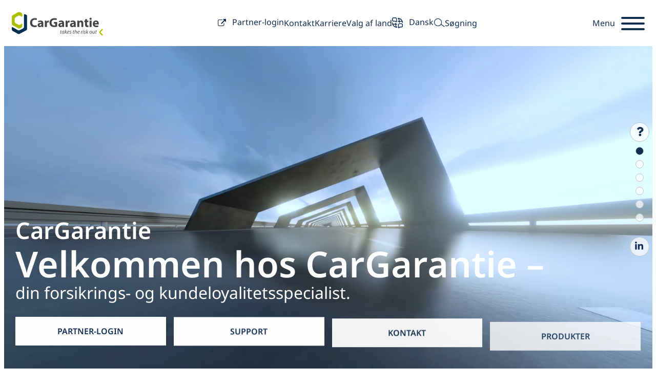

--- FILE ---
content_type: text/html; charset=utf-8
request_url: https://www.cargarantie.com/dk/?chash=8854fa2398b6af8ae9b5cd267a8ad3d3&mdrv=www.cargarantie.com&cHash=456cf40d37aa8dc736ef15870fb066be
body_size: 12942
content:
<!DOCTYPE html>
<html lang="de">
<head>
<script type="text/javascript" data-cmp-ab="1" src="https://cdn.consentmanager.net/delivery/autoblocking/e7613727406e.js" data-cmp-host="delivery.consentmanager.net" data-cmp-cdn="cdn.consentmanager.net" data-cmp-codesrc="13" async></script>

<meta charset="utf-8">
<!-- 
	This website is powered by TYPO3 - inspiring people to share!
	TYPO3 is a free open source Content Management Framework initially created by Kasper Skaarhoj and licensed under GNU/GPL.
	TYPO3 is copyright 1998-2026 of Kasper Skaarhoj. Extensions are copyright of their respective owners.
	Information and contribution at https://typo3.org/
-->



<title>CarGarantie: Home</title>
<meta name="generator" content="TYPO3 CMS">
<meta name="viewport" content="width=device-width, initial-scale=1">
<meta name="twitter:card" content="summary">
<meta name="format-detection" content="telephone=no">


<link rel="stylesheet" href="/typo3temp/assets/css/b2c2288497134cc007f7b848954d09db.css?1761654377" media="all">
<link href="/_assets/f81406596b3c0617dd4f2a153fe2a8f3/Css/base.min.css?1763374930" rel="stylesheet" >
<link href="/_assets/f6ef6adaf5c92bf687a31a3adbcb0f7b/Css/news-basic.css?1741178989" rel="stylesheet" >



<script defer="defer" src="/_assets/f81406596b3c0617dd4f2a153fe2a8f3/JavaScript/libs.js?1761643176"></script>
<script defer="defer" src="/_assets/f81406596b3c0617dd4f2a153fe2a8f3/JavaScript/base.min.js?1761643176"></script>


<link rel="icon" href="/_assets/f81406596b3c0617dd4f2a153fe2a8f3/Images/favicon.ico" />
<link rel="alternate" hreflang="de-de" href="https://www.cargarantie.com/"/>
<link rel="alternate" hreflang="bg" href="https://www.cargarantie.com/bg/"/>
<link rel="alternate" hreflang="da" href="https://www.cargarantie.com/dk/"/>
<link rel="alternate" hreflang="en" href="https://www.cargarantie.com/en/"/>
<link rel="alternate" hreflang="fr" href="https://www.cargarantie.com/fr/"/>
<link rel="alternate" hreflang="it" href="https://www.cargarantie.com/it/"/>
<link rel="alternate" hreflang="hr" href="https://www.cargarantie.com/hr/"/>
<link rel="alternate" hreflang="nl" href="https://www.cargarantie.com/nl/"/>
<link rel="alternate" hreflang="pl" href="https://www.cargarantie.com/pl/"/>
<link rel="alternate" hreflang="pt" href="https://www.cargarantie.com/pt/"/>
<link rel="alternate" hreflang="ro" href="https://www.cargarantie.com/ro/"/>
<link rel="alternate" hreflang="sk" href="https://www.cargarantie.com/sk/"/>
<link rel="alternate" hreflang="si" href="https://www.cargarantie.com/si/"/>
<link rel="alternate" hreflang="es" href="https://www.cargarantie.com/es/"/>
<link rel="alternate" hreflang="cs" href="https://www.cargarantie.com/cz/"/>
<link rel="alternate" hreflang="hu" href="https://www.cargarantie.com/hu/"/>
<link rel="alternate" hreflang="de-CH" href="https://www.cargarantie.com/ch/"/>
<link rel="alternate" hreflang="x-default" href="https://www.cargarantie.com/"/>
</head>
<body>




	
	
	

    
    <!-- Google Tag Manager -->
	<script>(function(w,d,s,l,i){w[l]=w[l]||[];w[l].push({'gtm.start':
	new Date().getTime(),event:'gtm.js'});var f=d.getElementsByTagName(s)[0],
	j=d.createElement(s),dl=l!='dataLayer'?'&l='+l:'';j.async=true;j.src=
	'https://www.googletagmanager.com/gtm.js?id='+i+dl;f.parentNode.insertBefore(j,f);
	})(window,document,'script','dataLayer','GTM-59KVVJS');</script>
	<!-- End Google Tag Manager -->
    
    <!-- Google Tag Manager (noscript) -->
	<noscript><iframe src="https://www.googletagmanager.com/ns.html?id=GTM-59KVVJS"
	height="0" width="0" style="display:none;visibility:hidden"></iframe></noscript>
	<!-- End Google Tag Manager (noscript) -->
    
    
    
    
    


    
    

	

     



    <a href="#main" class="show-on-focus" data-smoothscroll="true"></span>Spring til indhold</a>
	<header class="header">
	    <nav class="navbar" id="navbar">
	        <a class="header__logo" href="/dk/">
	            <img src="/_assets/f81406596b3c0617dd4f2a153fe2a8f3/Images/logo-cargarantie-col.svg" onerror="/_assets/f81406596b3c0617dd4f2a153fe2a8f3/Images/logo-cargarantie-col.png" alt="Car Garantie takes the risk out" width="178" height="47">
	        </a>
	        <ul>
				
						<li>
							<a href="https://www.cgwebline.com/" target="_blank">
								<span class="icon icon-external-link" aria-hidden="true"></span>
								Partner-login
							</a>
						</li>
					

				<li class="hidden-xs">
					<a href="/dk/service-og-support/kontakt/">
						
								Kontakt
							
						
					</a>
				</li>

	            <li class="hidden-xs hidden-sm">
					<a href="/dk/virksomhed/karriere/">
						
								Karriere
							
					</a> 
				</li>

	            <li class="hidden-xs">
	                <modal-button class="modal-button" data-modal="modal-country"></span>Valg af land</modal-button>
	            </li>

	            <li class="hidden-xs">
	            	<modal-button class="modal-button" data-modal="modal-language">
                        <span class="icon icon-language" aria-hidden="true"></span>
		            	
			               	
			               		
			               	
			               		
			               	
			               		
			                			Dansk
			                		
			               	
			               		
			               	
			               		
			               	
			               		
			               	
			               		
			               	
			               		
			               	
			               		
			               	
			               		
			               	
			               		
			               	
			               		
			               	
			               		
			               	
			               		
			               	
			               		
			               	
			               		
			               	
			               		
			               	
			        	
	            	</modal-button>
	            </li>
				<li class="hidden-xs hidden-sm hidden-md">
					<toggle-section class="header__search toggle-section toggle-section--search">
						<button class="toggle-section__heading">
							<span class="icon icon-search" aria-hidden="true"></span>
							<span class="toggle-section__heading-text">Søgning</span>
						</button>
						<div class="toggle-section__content">
							<form class="form-group form-group--has-addon" action="/dk/soegning/" method="POST">
								<input type="hidden" name="tx_indexedsearch_pi2[action]" value="search" />
								<input type="hidden" name="tx_indexedsearch_pi2[controller]" value="Search" />

								<label for="search" class="sr-only">Søgning</label>
								<input id="search" name="tx_indexedsearch_pi2[search][sword]" type="text" placeholder="Indtast søgeord ..." class="form-control">

								<button type="submit" class="form-group__addon" tabindex="-1">
									<span class="sr-only">søge</span>
									<span class="icon icon-search" aria-hidden="true"></span>
								</button>
							</form>
						</div>
					</toggle-section>
				</li>
			</ul>
			<div>
				<toggle-section-nav class="toggle-section toggle-section--nav">
					<button class="toggle-section__heading toggle-section__heading--nav" aria-hidden="true">
						<span class="toggle-section__heading-text">Menu</span>
						<span class="toggle-section__hamburger">
							<span class="icon-bar icon-bar--top" aria-hidden="true"></span>
							<span class="icon-bar icon-bar--middle" aria-hidden="true"></span>
							<span class="icon-bar icon-bar--bottom" aria-hidden="true"></span>
						</span>
					</button>
					<div class="toggle-section__content toggle-section__content--nav toggle-section-group">
						<img src="/_assets/f81406596b3c0617dd4f2a153fe2a8f3/Images/logo-cargarantie.svg" onerror="this.src='Resources/Public/Images/logo-cargarantie.png';this.onerror=null;" alt="Car Garantie" width="346" height="93">
						<div class="toggle-section__header">
							<button class="btn-back">Tilbage</button>
							<ul class="list-divided">
								<li>
									<modal-button class="modal-button" data-modal="modal-country">Valg af land</modal-button>
								</li>
								<li><modal-button class="modal-button" data-modal="modal-language">Vælg sprog</modal-button></li>
							</ul>
							<ul class="breadcrumb">
								<li><button class="btn-overview">Menu oversigt</button></li>
								<li><button>Second label</button></li>
								<li><button>Third label</button></li>
							</ul>
							<a class="btn-home" href="/dk/">
								<span class="icon icon-home" aria-hidden="true"></span>
								<span class="sr-only">Startseite</span>
							</a>
						</div>
						<ul>
							<!-- Header Navigation recursive -->
							
	
		
			
					<li>
						<toggle-section class="toggle-section toggle-section--menu" aria-current="page">
                            <button class="toggle-section__heading toggle-section__heading--menu">
                                <span class="icon icon-plus" aria-hidden="true"></span>
								Partner
                            </button>
							<ul class="toggle-section__content toggle-section__content--menu">
								<li>
									<a href="/dk/partner/">
										<span class="icon icon-chevron-right" aria-hidden="true"></span>
										Partner
									</a>
								</li>
								<li>
									
	
		
			
					<li>
						<a href="/dk/partner/forsikringsmodeller/">
							<span class="icon icon-chevron-right" aria-hidden="true"></span>
							Forsikringsmodeller
						</a>
					</li>
				
		
			
					<li>
						<a href="/dk/partner/produkter/">
							<span class="icon icon-chevron-right" aria-hidden="true"></span>
							Produkter
						</a>
					</li>
				
		
			
					<li>
						<a href="/dk/partner/tjenesteydelser/">
							<span class="icon icon-chevron-right" aria-hidden="true"></span>
							Serviceydelser
						</a>
					</li>
				
		
	


								</li>
                            </ul>
						</toggle-section>
					</li>	
				
		
			
					<li>
						<toggle-section class="toggle-section toggle-section--menu" aria-current="page">
                            <button class="toggle-section__heading toggle-section__heading--menu">
                                <span class="icon icon-plus" aria-hidden="true"></span>
								Bilejer
                            </button>
							<ul class="toggle-section__content toggle-section__content--menu">
								<li>
									<a href="/dk/bilejer/">
										<span class="icon icon-chevron-right" aria-hidden="true"></span>
										Bilejer
									</a>
								</li>
								<li>
									
	
		
			
					<li>
						<a href="/dk/bilejer/hvilke-forsikringer-findes-der/">
							<span class="icon icon-chevron-right" aria-hidden="true"></span>
							Hvilke forsikringsløsninger findes der?
						</a>
					</li>
				
		
			
					<li>
						<a href="/dk/bilejer/hvad-er-fordelene-ved-en-cargarantie/">
							<span class="icon icon-chevron-right" aria-hidden="true"></span>
							Fordele ved en CarGarantie
						</a>
					</li>
				
		
			
					<li>
						<a href="/dk/bilejer/hvad-skal-man-goere-i-tilfaelde-af-skade/">
							<span class="icon icon-chevron-right" aria-hidden="true"></span>
							Hvad skal man gøre i tilfælde af skade?
						</a>
					</li>
				
		
	


								</li>
                            </ul>
						</toggle-section>
					</li>	
				
		
			
					<li>
						<toggle-section class="toggle-section toggle-section--menu" aria-current="page">
                            <button class="toggle-section__heading toggle-section__heading--menu">
                                <span class="icon icon-plus" aria-hidden="true"></span>
								Service &amp; Support
                            </button>
							<ul class="toggle-section__content toggle-section__content--menu">
								<li>
									<a href="/dk/service-og-support/">
										<span class="icon icon-chevron-right" aria-hidden="true"></span>
										Service &amp; Support
									</a>
								</li>
								<li>
									
	
		
			
					<li>
						<toggle-section class="toggle-section toggle-section--menu" aria-current="page">
                            <button class="toggle-section__heading toggle-section__heading--menu">
                                <span class="icon icon-plus" aria-hidden="true"></span>
								Partner
                            </button>
							<ul class="toggle-section__content toggle-section__content--menu">
								<li>
									<a href="/dk/service-og-support/partner/">
										<span class="icon icon-chevron-right" aria-hidden="true"></span>
										Partner
									</a>
								</li>
								<li>
									
	
		
			
					<li>
						<a href="/dk/service-og-support/partner/forsikringsitildeling/">
							<span class="icon icon-chevron-right" aria-hidden="true"></span>
							Tegning af forsikring
						</a>
					</li>
				
		
			
					<li>
						<a href="/dk/service-og-support/partner/forsikringssag/">
							<span class="icon icon-chevron-right" aria-hidden="true"></span>
							Afvikling af forsikringssag
						</a>
					</li>
				
		
			
					<li>
						<a href="/dk/service-og-support/partner/faq/">
							<span class="icon icon-chevron-right" aria-hidden="true"></span>
							FAQ
						</a>
					</li>
				
		
	


								</li>
                            </ul>
						</toggle-section>
					</li>	
				
		
			
					<li>
						<toggle-section class="toggle-section toggle-section--menu" aria-current="page">
                            <button class="toggle-section__heading toggle-section__heading--menu">
                                <span class="icon icon-plus" aria-hidden="true"></span>
								Bilejer
                            </button>
							<ul class="toggle-section__content toggle-section__content--menu">
								<li>
									<a href="/dk/service-og-support/bilejer/">
										<span class="icon icon-chevron-right" aria-hidden="true"></span>
										Bilejer
									</a>
								</li>
								<li>
									
	
		
			
					<li>
						<a href="/dk/service-og-support/bilejer/ejerskifte/">
							<span class="icon icon-chevron-right" aria-hidden="true"></span>
							Ejerskifte
						</a>
					</li>
				
		
			
					<li>
						<a href="/dk/service-og-support/bilejer/faq/">
							<span class="icon icon-chevron-right" aria-hidden="true"></span>
							FAQ
						</a>
					</li>
				
		
	


								</li>
                            </ul>
						</toggle-section>
					</li>	
				
		
			
					<li>
						<a href="/dk/service-og-support/kontakt/">
							<span class="icon icon-chevron-right" aria-hidden="true"></span>
							Kontakt
						</a>
					</li>
				
		
	


								</li>
                            </ul>
						</toggle-section>
					</li>	
				
		
			
					<li>
						<toggle-section class="toggle-section toggle-section--menu" aria-current="page">
                            <button class="toggle-section__heading toggle-section__heading--menu">
                                <span class="icon icon-plus" aria-hidden="true"></span>
								Virksomhed
                            </button>
							<ul class="toggle-section__content toggle-section__content--menu">
								<li>
									<a href="/dk/virksomhed/">
										<span class="icon icon-chevron-right" aria-hidden="true"></span>
										Virksomhed
									</a>
								</li>
								<li>
									
	
		
			
					<li>
						<a href="/dk/virksomhed/kooperationer/">
							<span class="icon icon-chevron-right" aria-hidden="true"></span>
							Producentsamarbejde
						</a>
					</li>
				
		
			
					<li>
						<a href="/dk/virksomhed/internationalt/">
							<span class="icon icon-chevron-right" aria-hidden="true"></span>
							Internationalt
						</a>
					</li>
				
		
			
					<li>
						<toggle-section class="toggle-section toggle-section--menu" aria-current="page">
                            <button class="toggle-section__heading toggle-section__heading--menu">
                                <span class="icon icon-plus" aria-hidden="true"></span>
								Karriere
                            </button>
							<ul class="toggle-section__content toggle-section__content--menu">
								<li>
									<a href="/dk/virksomhed/karriere/">
										<span class="icon icon-chevron-right" aria-hidden="true"></span>
										Karriere
									</a>
								</li>
								<li>
									
	
		
			
					<li>
						<a href="/dk/virksomhed/karriere/ledige-stillinger/">
							<span class="icon icon-chevron-right" aria-hidden="true"></span>
							Ledige stillinger
						</a>
					</li>
				
		
			
					<li>
						<a href="/dk/virksomhed/karriere/at-arbejde-hos-cargarantie/">
							<span class="icon icon-chevron-right" aria-hidden="true"></span>
							At arbejde hos CarGarantie
						</a>
					</li>
				
		
	


								</li>
                            </ul>
						</toggle-section>
					</li>	
				
		
			
					<li>
						<a href="/dk/virksomhed/presse/">
							<span class="icon icon-chevron-right" aria-hidden="true"></span>
							Presse
						</a>
					</li>
				
		
			
					<li>
						<a href="/dk/virksomhed/nyheder/">
							<span class="icon icon-chevron-right" aria-hidden="true"></span>
							Nyheder
						</a>
					</li>
				
		
	


								</li>
                            </ul>
						</toggle-section>
					</li>	
				
		
	


						</ul>
					</div>
				</toggle-section-nav>
			</div>
	    </nav>
	</header>

	

	

	




<modal-overlay class="modal-overlay modal-overlay--transparent" id="modal-language" tabindex="-1" role="dialog" aria-hidden="true">
	
    <button type="button" class="close">
        <span class="icon icon-close" aria-hidden="true"></span>
        <span class="sr-only">Luk</span>
      </button>
      <div class="modal-overlay__content">
        <div class="modal-overlay__header">
            <img src="/_assets/f81406596b3c0617dd4f2a153fe2a8f3/Images/logo-cargarantie.svg" onerror="this.src='/_assets/f81406596b3c0617dd4f2a153fe2a8f3/Images/logo-cargarantie.png';this.onerror=null;" alt="Car Garantie" width="346" height="93">
            <p class="h2">Vælg dit sprog</p>
        </div>
        <div class="modal-overlay__body">

           	
				<ul class="list-language">
                	
                		
	                			<li><a href="/bg/">България</a></li>
	                		
                	
                		
	                			<li><a href="/cz/">Česky</a></li>
	                		
                	
                		
	                			<li aria-current="true"><a href="/dk/">Dansk</a></li>
	                		
                	
                		
	                			<li><a href="/">Deutsch</a></li>
	                		
                	
                		
	                			<li><a href="/ch/">Deutsch (Schweiz)</a></li>
	                		
                	
                		
	                			<li><a href="/en/">English</a></li>
	                		
                	
                		
	                			<li><a href="/es/">Español</a></li>
	                		
                	
                		
	                			<li><a href="/fr/">Français</a></li>
	                		
                	
                		
	                			<li><a href="/hr/">Hrvatski</a></li>
	                		
                	
                		
	                			<li><a href="/it/">Italiano</a></li>
	                		
                	
                		
	                			<li><a href="/hu/">Magyar</a></li>
	                		
                	
                		
	                			<li><a href="/nl/">Nederlands</a></li>
	                		
                	
                		
	                			<li><a href="/pl/">Polski</a></li>
	                		
                	
                		
	                			<li><a href="/pt/">Portugês</a></li>
	                		
                	
                		
	                			<li><a href="/ro/">Română</a></li>
	                		
                	
                		
	                			<li><a href="/si/">Slovenščina</a></li>
	                		
                	
                		
	                			<li><a href="/sk/">Slovensky</a></li>
	                		
                	
                </ul>
        	
        </div>
    </div>
    
</modal-overlay>

<modal-overlay class="modal-overlay" id="modal-video" tabindex="-1" role="dialog" aria-hidden="true">
    
    <button type="button" class="close">
        <span class="icon icon-close" aria-hidden="true"></span>
        <span class="sr-only">Luk</span>
    </button>
    <div class="modal-overlay__content">
        <div class="modal-overlay__body">
            <div class="embed-responsive"></div>
        </div>
    </div>
</modal-overlay>
<modal-overlay class="modal-overlay modal-overlay--transparent" id="modal-country" tabindex="-1" role="dialog" aria-hidden="true">
	
    <button type="button" class="close">
        <span class="icon icon-close" aria-hidden="true"></span>
        <span class="sr-only">Luk</span>
      </button>
      <div class="modal-overlay__content">
        <div class="modal-overlay__header">
            <img src="/_assets/f81406596b3c0617dd4f2a153fe2a8f3/Images/logo-cargarantie.svg" onerror="this.src='/_assets/f81406596b3c0617dd4f2a153fe2a8f3/Images/logo-cargarantie.png';this.onerror=null;" alt="Car Garantie" width="346" height="93">
            <p class="h2"></p>
        </div>
        <div class="modal-overlay__body">
        
        	
<div 
                id="c216" 
                class="
                     
                     mb80 
                    
                      
                     
                     
                     
                     
                     
                          
                              
                              
                              
                "
            >
	<div class="tx-caga-countries">
		
	
	
	
			<ul class="list-country">
		        

					
							
						


		        	
		        			<li ><a href="/" onclick="setCountryCookies('Österreich', '0')"><span class="list-country__wrapper"><span class="icon-country icon-country--austria" aria-hidden="true"></span></span>
								Østrig
							</a></li>
		        		
		        

					
							
						


		        	
		        			<li ><a href="/fr/" onclick="setCountryCookies('Belgien', '2')"><span class="list-country__wrapper"><span class="icon-country icon-country--belgium" aria-hidden="true"></span></span>
								Belgien
							</a></li>
		        		
		        

					
							
						


		        	
		        			<li ><a href="/bg/" onclick="setCountryCookies('Bulgarien', '5')"><span class="list-country__wrapper"><span class="icon-country icon-country--bulgaria" aria-hidden="true"></span></span>
								Bulgarien
							</a></li>
		        		
		        

					
							
						


		        	
		        			<li ><a href="/hr/" onclick="setCountryCookies('Kroatien', '6')"><span class="list-country__wrapper"><span class="icon-country icon-country--croatia" aria-hidden="true"></span></span>
								Kroatien
							</a></li>
		        		
		        

					
							
						


		        	
		        			<li ><a href="/cz/" onclick="setCountryCookies('Tschechische Republik', '8')"><span class="list-country__wrapper"><span class="icon-country icon-country--czech" aria-hidden="true"></span></span>
								Tjekkiet
							</a></li>
		        		
		        

					
							
						


		        	
		        			<li ><a href="/dk/" onclick="setCountryCookies('Dänemark', '7')"><span class="list-country__wrapper"><span class="icon-country icon-country--denmark" aria-hidden="true"></span></span>
								Danmark
							</a></li>
		        		
		        

					
							
						


		        	
		        			<li ><a href="/fr/" onclick="setCountryCookies('Frankreich', '2')"><span class="list-country__wrapper"><span class="icon-country icon-country--france" aria-hidden="true"></span></span>
								Frankrig
							</a></li>
		        		
		        

					
							
						


		        	
		        			<li ><a href="/" onclick="setCountryCookies('Deutschland', '0')"><span class="list-country__wrapper"><span class="icon-country icon-country--germany" aria-hidden="true"></span></span>
								Tyskland
							</a></li>
		        		
		        

					
							
						


		        	
		        			<li ><a href="/hu/" onclick="setCountryCookies('Ungarn', '9')"><span class="list-country__wrapper"><span class="icon-country icon-country--hungary" aria-hidden="true"></span></span>
								Ungarn
							</a></li>
		        		
		        

					
							
						


		        	
		        			<li ><a href="/it/" onclick="setCountryCookies('Italien', '3')"><span class="list-country__wrapper"><span class="icon-country icon-country--italy" aria-hidden="true"></span></span>
								Italien
							</a></li>
		        		
		        

					
							
						


		        	
		        			<li ><a href="/fr/" onclick="setCountryCookies('Luxemburg', '2')"><span class="list-country__wrapper"><span class="icon-country icon-country--luxembourg" aria-hidden="true"></span></span>
								Luxembourg
							</a></li>
		        		
		        

					
							
						


		        	
		        			<li ><a href="/nl/" onclick="setCountryCookies('Niederlande', '4')"><span class="list-country__wrapper"><span class="icon-country icon-country--netherlands" aria-hidden="true"></span></span>
								Holland
							</a></li>
		        		
		        

					
							
						


		        	
		        			<li ><a href="/pl/" onclick="setCountryCookies('Polen', '10')"><span class="list-country__wrapper"><span class="icon-country icon-country--poland" aria-hidden="true"></span></span>
								Polen
							</a></li>
		        		
		        

					
							
						


		        	
		        			<li ><a href="/pt/" onclick="setCountryCookies('Portugal', '11')"><span class="list-country__wrapper"><span class="icon-country icon-country--portugal" aria-hidden="true"></span></span>
								Portugal
							</a></li>
		        		
		        

					
							
						


		        	
		        			<li ><a href="/ro/" onclick="setCountryCookies('Rumänien', '12')"><span class="list-country__wrapper"><span class="icon-country icon-country--romania" aria-hidden="true"></span></span>
								Rumænien
							</a></li>
		        		
		        

					
							
						


		        	
		        			<li ><a href="/sk/" onclick="setCountryCookies('Slowakei', '13')"><span class="list-country__wrapper"><span class="icon-country icon-country--slovakia" aria-hidden="true"></span></span>
								Slovakiet
							</a></li>
		        		
		        

					
							
						


		        	
		        			<li ><a href="/si/" onclick="setCountryCookies('Slowenien', '14')"><span class="list-country__wrapper"><span class="icon-country icon-country--slovenia" aria-hidden="true"></span></span>
								Slovenien
							</a></li>
		        		
		        

					
							
						


		        	
		        			<li ><a href="/es/" onclick="setCountryCookies('Spanien', '15')"><span class="list-country__wrapper"><span class="icon-country icon-country--spain" aria-hidden="true"></span></span>
								Spanien
							</a></li>
		        		
		        

					
							
						


		        	
		        			<li ><a href="/ch/" onclick="setCountryCookies('Schweiz', '16')"><span class="list-country__wrapper"><span class="icon-country icon-country--switzerland" aria-hidden="true"></span></span>
								Schweiz
							</a></li>
		        		
		        
			</ul>
		
	
	<script data-cmp-ab="1">
     	function setCountryCookies(countryTitle, languageID){
     		setCookie('CountryTitle', countryTitle, 30);
     		setCookie('LanguageID', languageID, 30);
     	}
     	
     	function setCountryCookiesBySelect(select){  	
     		var value = select.options[select.selectedIndex].value;
     		var values = value.split('-');
     		setCookie('CountryTitle', values[0], 30);
     		setCookie('LanguageID', values[1], 30);
     		
     		var currentLoc = window.location.pathname;
     		if(currentLoc == values[2]){
    			window.location.reload();
     		}else{
     			window.location.href = values[2]+'#section-6';
     		}	
     	}
     
     
		function setCookie(name,value,days) {
		    var expires = "";
		    if (days) {
		        var date = new Date();
		        date.setTime(date.getTime() + (days*24*60*60*1000));
		        expires = "; expires=" + date.toUTCString();
		    }
		    document.cookie = name + "=" + (value || "")  + expires + "; path=/";
		}
	</script>
	
	
	

	</div>
</div>


        
        
            
        </div>
    </div>
    
</modal-overlay>

<modal-overlay class="modal-overlay" id="modal-video" tabindex="-1" role="dialog" aria-hidden="true">
    
    <button type="button" class="close">
        <span class="icon icon-close" aria-hidden="true"></span>
        <span class="sr-only">Luk</span>
    </button>
    <div class="modal-overlay__content">
        <div class="modal-overlay__body">
            <div class="embed-responsive"></div>
        </div>
    </div>
</modal-overlay>


	
		<nav class="sidenav">
			
				<ul class="list-social">
					<li>
						<a href="/dk/service-og-support/bilejer/faq/" target="_blank">
							<span>FAQ</span>
							<span class="icon icon-question-mark" aria-hidden="true"></span>
						</a>
					</li>
				</ul>
			

		    <ul class="list-sidenav">
		    	
			        <li class="active">
			            <a href="#section-1" data-smoothscroll="true">
			                <span>Hjem</span>
			            </a>
			        </li>
		        
		        
			        <li>
			            <a href="#section-2" data-smoothscroll="true">
			                <span>Service og support</span>
			            </a>
			        </li>
		        
		        
			        <li>
			            <a href="#section-3" data-smoothscroll="true">
			                <span>Partner</span>
			            </a>
			        </li>
		        
		        
			        <li>
			            <a href="#section-4" data-smoothscroll="true">
			                <span>Bilejer</span>
			            </a>
			        </li>
		        
		        
			        <li>
			            <a href="#section-5" data-smoothscroll="true">
			                <span>Samarbejde</span>
			            </a>
			        </li>
		        
		        
			        <li>
			            <a href="#section-6" data-smoothscroll="true">
			                <span>Topnyheder</span>
			            </a>
			        </li>
		        
		        
		        
		        
		        
		    </ul>
		    <ul class="list-social">
		        <li>
		            <a href="https://www.linkedin.com/company/cg-cargarantie-versicherungs-ag" target="_blank" title="LinkedIn">
		                <span>LinkedIn</span>
		                <span class="icon icon-linkedin-in" aria-hidden="true"></span>
		            </a>
		        </li>
		    </ul>
		</nav>
	
	
	    <main id="main">
	        <!--TYPO3SEARCH_begin-->
	        <div class="container">
	        	
	            	<div id="section-1">
	                	
<div 
                id="c17" 
                class="
                     
                     
                    
                      
                     
                     
                    container__breakout 
                     
                     
                          
                              
                              
                              
                "
            ><a id="c544"></a><presenter-element class="presenter"><video class="presenter__video" width="1500" height="844" autoplay loop muted playsinline poster="/fileadmin/user_upload/video-fallback.jpg"><source src="/fileadmin/user_upload/CAGA_Video-Presenter-Loop.mp4" type="video/mp4"></video><div class="presenter__content"><hgroup><p>CarGarantie</p><h1>Velkommen hos CarGarantie – <small>din forsikrings- og kundeloyalitetsspecialist.</small></h1></hgroup><ul class="presenter__links"><li><a href="https://www.cgwebline.com/" class="btn">PARTNER-LOGIN</a></li><li><a href="/dk/service-og-support/" class="btn">SUPPORT</a></li><li><a href="/dk/service-og-support/kontakt/" class="btn">KONTAKT</a></li><li><a href="/dk/partner/produkter/" class="btn">PRODUKTER</a></li></ul></div></presenter-element></div>


	                </div>
	            
	            
	            	<div id="section-2">
	                	
<div 
                id="c20" 
                class="
                     
                     
                    
                      
                     
                     
                     
                    bg-transparent 
                     
                          
                              
                              
                              
                "
            ><a id="c548"></a><hgroup class="has-subtitle"><h2 class="h1">Service &amp; Support</h2><p role="doc-subtitle">Vi hjælper dig gerne</p></hgroup><div class="teaser-grid"><a href="/dk/service-og-support/partner/" class="teaser"><img loading="lazy" src="/fileadmin/_processed_/5/0/csm_service-teaser-1_2738e0e093.jpeg" width="389" height="297" alt="" /><div class="teaser__content"><h2 class="">Er du partner hos CarGarantie?</h2><p>Få mere information om konceptet.</p><span class="btn" aria-hidden="true">Læs mere</span></div></a><a href="/dk/service-og-support/bilejer/" class="teaser"><img loading="lazy" src="/fileadmin/_processed_/0/8/csm_service-teaser-2_be5785fce1.jpg" width="389" height="297" alt="" /><div class="teaser__content"><h2 class="">Er du bilejer?</h2><p>Her kan du anmelde en skade på din bil og få svar på ofte stillede spørgsmål.</p><span class="btn" aria-hidden="true">Læs mere</span></div></a><a href="/dk/service-og-support/kontakt/" class="teaser"><img loading="lazy" src="/fileadmin/_processed_/f/1/csm_service-teaser-3_7b05b3767a.jpg" width="389" height="297" alt="" /><div class="teaser__content"><h2 class="">Kontakt</h2><p>Her kan du kontakte CarGarantie.</p><span class="btn" aria-hidden="true">Læs mere</span></div></a></div><div class="content-columns"><p>Hos os handler forsikring ikke kun om dækning, men også om den service, der følger med. Vores dedikerede medarbejdere sikrer, at du altid får den bedst mulige hjælp.</p><p>Hos CarGarantie har vi specialiserede serviceafdelinger, der er tilgængelige hver dag for at hjælpe dig med alle spørgsmål vedrørende vores forsikringsprodukter. Vores team leverer altid kompetent rådgivning, innovation og førsteklasses løsninger. <strong>Kontakt os gerne!</strong></p></div></div>


	                </div>
	            
	            
	            	<div id="section-3">
	                	
<div 
                id="c18" 
                class="
                     
                     
                    
                      
                     
                     
                     
                     
                     
                          
                              
                              
                    bg-light has-curve          
                "
            ><a id="c546"></a><hgroup class="has-subtitle"><h2 class="h1">Partner</h2><p role="doc-subtitle">CarGarantie – autobranchens professionelle samarbejdspartner.</p></hgroup><div class="teaser-grid"><a href="/dk/partner/forsikringsmodeller/" class="teaser"><img loading="lazy" src="/fileadmin/_processed_/0/d/csm_partner-teaser-1_41bb76ea55.jpeg" width="389" height="297" alt="" /><div class="teaser__content"><h2 class="h1">Forsikringsmodeller</h2><p>Skræddersyede løsninger til enhver situation!</p><span class="btn" aria-hidden="true">Læs mere</span></div></a><a href="/dk/partner/produkter/" class="teaser"><img loading="lazy" src="/fileadmin/_processed_/2/c/csm_partner-teaser-2_cf7b4d2cf6.jpg" width="389" height="297" alt="" /><div class="teaser__content"><h2 class="h1">Produkter</h2><p>CarGaranties produktportefølje – professionel, serviceorienteret og målrettet.</p><span class="btn" aria-hidden="true">Læs mere</span></div></a><a href="/dk/partner/tjenesteydelser/" class="teaser"><img loading="lazy" src="/fileadmin/_processed_/4/b/csm_partner-teaser-3_4209af5b6c.jpeg" width="389" height="297" alt="" /><div class="teaser__content"><h2 class="h1">Serviceydelser</h2><p>CarGarantie – mere end bare et forsikringsselskab.</p><span class="btn" aria-hidden="true">Læs mere</span></div></a></div><div class="content-columns"><p>I dag er forsikring blevet en selvfølgelighed for dine kunder. De forventer ikke bare omfattende service, men også tryghed. Forsikringen beskytter mod uforudsete reparationsomkostninger og fungerer samtidig som et væsentligt redskab til at sikre kundeloyalitet på lang sigt.</p><p>Med over 50 års erfaring som en af Europas førende specialister inden for forsikrings- og kundeloyalitetsløsninger, arbejder vi målrettet for din succes. I dag har mere end 40 bilproducenter og importører samt omkring 23.000 kvalificerede bilforhandlere over hele Europa tillid til vores ekspertise.</p></div></div>


	                </div>
	            
	            
	            	<div id="section-4">
	                	
<div 
                id="c19" 
                class="
                     
                     
                    
                      
                     
                     
                     
                     
                     
                          
                              
                    bg-transparent has-curve has-curve--light          
                              
                "
            ><a id="c547"></a><hgroup class="has-subtitle"><h2 class="h1">Bilejer</h2><p role="doc-subtitle">CarGarantie – mere tryghed ved bilkøb!</p></hgroup><div class="teaser-grid"><a href="/dk/bilejer/hvilke-forsikringer-findes-der/" class="teaser"><img loading="lazy" src="/fileadmin/_processed_/5/f/csm_teserbox_fh_1_8fd3c4da3e.jpg" width="389" height="297" alt="" /><div class="teaser__content"><h2 class="">Hvilke forsikringsløsninger findes der?</h2><p>Vi tilbyder produkter til både brugte og nye biler samt motorcykler.</p><span class="btn" aria-hidden="true">Læs mere</span></div></a><a href="/dk/bilejer/hvad-er-fordelene-ved-en-cargarantie/" class="teaser"><img loading="lazy" src="/fileadmin/_processed_/2/5/csm_teserbox_fh_2_ec8231f5ed.jpg" width="389" height="297" alt="" /><div class="teaser__content"><h2 class="">Hvad er fordelene ved en CarGarantie?</h2><p>Nyd godt af de mange fordele ved en CarGarantie-forsikring.</p><span class="btn" aria-hidden="true">Læs mere</span></div></a><a href="/dk/bilejer/hvad-skal-man-goere-i-tilfaelde-af-skade/" class="teaser"><img loading="lazy" src="/fileadmin/_processed_/0/d/csm_teserbox_fh_3_87bfc82a76.jpg" width="389" height="297" alt="" /><div class="teaser__content"><h2 class="">Hvad skal man gøre i tilfælde af skade?</h2><p>Vi gør skadebehandlingen enkel og ukompliceret.</p><span class="btn" aria-hidden="true">Læs mere</span></div></a></div><div class="content-columns"><p>Sæt dig bag rattet, og kør trygt – dit køretøj er klar til at erobre vejene. Det er rart at have en pålidelig partner ved sin side, hvis uheldet skulle indtræffe. Selv når bilen er i topform, kan uforudsete skader stadig opstå.</p><p>Med en forsikring fra CarGarantie er du altid på den sikre side og slipper for at tage penge op af lommen ved uventede reparationsomkostninger. På den måde holder du altid førerpositionen, selv når overraskelserne dukker op.</p></div></div>


	                </div>
	            
	            
	            	<div id="section-5">
	                	
<div 
                id="c21" 
                class="
                     
                     
                    
                      
                     
                     
                     
                     
                     
                          
                              
                              
                    bg-light has-curve          
                "
            ><a id="c4860"></a><hgroup class="has-subtitle"><h2 class="h1">Samarbejde</h2><p role="doc-subtitle">Den rette partner gør forskellen</p></hgroup><div class="box box--white"><carousel-multi-slider-six class="carousel-slider carousel-multi-slider carousel-multi-slider--six carousel-slider--no-dots carousel-multi-slider--logo"><div class="siema"><div class="carousel-slider__item active"><img loading="lazy" src="/fileadmin/user_upload/Logos/aprilia-logo.png" width="200" height="200" alt="" /></div><div class="carousel-slider__item active"><img loading="lazy" src="/fileadmin/user_upload/Logos/audi-logo.png" width="200" height="200" alt="" /></div><div class="carousel-slider__item active"><img loading="lazy" src="/fileadmin/user_upload/Logos/binz-logo.png" width="200" height="200" alt="" /></div><div class="carousel-slider__item active"><img loading="lazy" src="/fileadmin/user_upload/Logos/bmw-logo.png" width="200" height="200" alt="" /></div><div class="carousel-slider__item active"><img loading="lazy" src="/fileadmin/user_upload/Logos/citroen-logo.png" width="200" height="200" alt="" /></div><div class="carousel-slider__item active"><img loading="lazy" src="/fileadmin/user_upload/Logos/ducati-logo.png" width="200" height="200" alt="" /></div><div class="carousel-slider__item active"><img loading="lazy" src="/fileadmin/user_upload/Logos/ford-logo.png" width="200" height="200" alt="" /></div><div class="carousel-slider__item active"><img loading="lazy" src="/fileadmin/user_upload/Logos/fusa-logo.png" width="200" height="200" alt="" /></div><div class="carousel-slider__item active"><img loading="lazy" src="/fileadmin/user_upload/Logos/harley-logo.png" width="200" height="200" alt="" /></div><div class="carousel-slider__item active"><img loading="lazy" src="/fileadmin/user_upload/Logos/honda-logo.png" width="200" height="200" alt="" /></div><div class="carousel-slider__item active"><img loading="lazy" src="/fileadmin/user_upload/Logos/husqvarna-logo.png" width="200" height="200" alt="" /></div><div class="carousel-slider__item active"><img loading="lazy" src="/fileadmin/user_upload/Logos/hyundai-logo.png" width="200" height="200" alt="" /></div><div class="carousel-slider__item active"><img loading="lazy" src="/fileadmin/user_upload/Logos/isuzu-logo.png" width="200" height="200" alt="" /></div><div class="carousel-slider__item active"><img loading="lazy" src="/fileadmin/user_upload/Logos/kawasaki-logo.png" width="200" height="200" alt="" /></div><div class="carousel-slider__item active"><img loading="lazy" src="/fileadmin/user_upload/Logos/kia-logo.png" width="200" height="200" alt="" /></div><div class="carousel-slider__item active"><img loading="lazy" src="/fileadmin/user_upload/Logos/ktm-logo.png" width="200" height="200" alt="" /></div><div class="carousel-slider__item active"><img loading="lazy" src="/fileadmin/user_upload/Logos/lexus-logo.png" width="200" height="200" alt="" /></div><div class="carousel-slider__item active"><img loading="lazy" src="/fileadmin/user_upload/Logos/mazda-logo.png" width="200" height="200" alt="" /></div><div class="carousel-slider__item active"><img loading="lazy" src="/fileadmin/user_upload/Logos/mercedes-logo.png" width="200" height="200" alt="" /></div><div class="carousel-slider__item active"><img loading="lazy" src="/fileadmin/user_upload/Logos/mitsubishi-logo.png" width="200" height="200" alt="" /></div><div class="carousel-slider__item active"><img loading="lazy" src="/fileadmin/user_upload/Logos/moto-logo.png" width="200" height="200" alt="" /></div><div class="carousel-slider__item active"><img loading="lazy" src="/fileadmin/user_upload/Logos/mv-logo.png" width="200" height="200" alt="" /></div><div class="carousel-slider__item active"><img loading="lazy" src="/fileadmin/user_upload/Logos/nissan-logo.png" width="200" height="200" alt="" /></div><div class="carousel-slider__item active"><img loading="lazy" src="/fileadmin/user_upload/Logos/opel-logo.png" width="200" height="200" alt="" /></div><div class="carousel-slider__item active"><img loading="lazy" src="/fileadmin/user_upload/Logos/peugeot-logo.png" width="200" height="200" alt="" /></div><div class="carousel-slider__item active"><img loading="lazy" src="/fileadmin/user_upload/Logos/porsche-logo.png" width="200" height="200" alt="" /></div><div class="carousel-slider__item active"><img loading="lazy" src="/fileadmin/user_upload/Logos/renault-logo.png" width="200" height="200" alt="" /></div><div class="carousel-slider__item active"><img loading="lazy" src="/fileadmin/user_upload/Logos/seat-logo.png" width="200" height="200" alt="" /></div><div class="carousel-slider__item active"><img loading="lazy" src="/fileadmin/user_upload/Logos/skoda-logo.png" width="200" height="200" alt="" /></div><div class="carousel-slider__item active"><img loading="lazy" src="/fileadmin/user_upload/Logos/smart-logo.png" width="200" height="200" alt="" /></div><div class="carousel-slider__item active"><img loading="lazy" src="/fileadmin/user_upload/Logos/ssangyong-logo.png" width="200" height="200" alt="" /></div><div class="carousel-slider__item active"><img loading="lazy" src="/fileadmin/user_upload/Logos/subaru-logo.png" width="200" height="200" alt="" /></div><div class="carousel-slider__item active"><img loading="lazy" src="/fileadmin/user_upload/Logos/suzuki-logo.png" width="200" height="200" alt="" /></div><div class="carousel-slider__item active"><img loading="lazy" src="/fileadmin/user_upload/Logos/toyota-logo.png" width="200" height="200" alt="" /></div><div class="carousel-slider__item active"><img loading="lazy" src="/fileadmin/user_upload/Logos/triumph-logo.png" width="200" height="200" alt="" /></div><div class="carousel-slider__item active"><img loading="lazy" src="/fileadmin/user_upload/Logos/volvo-logo.png" width="200" height="200" alt="" /></div></div><button class="btn-prev"><span class="icon icon-chevron-left" aria-hidden="true"></span><span class="sr-only">Vorheriges</span></button><button class="btn-next"><span class="icon icon-chevron-right" aria-hidden="true"></span><span class="sr-only">Nächstes</span></button></carousel-multi-slider-six></div><div class="content-columns"><p>For at en bilforhandler kan opnå succes, kræver det service i topklasse. Det er afgørende at samarbejde med en partner, der ikke kun tilbyder førsteklasses forsikringsløsninger, men også sørger for en professionel håndtering af alle processer.</p><p>CarGarantie er en af Europas førende eksperter med mere end 50 års erfaring. I dag har over 40 bilproducenter og importører samt omkring 23.000 bilforhandlere tillid til vores ekspertise.</p><a href="/dk/virksomhed/kooperationer/" class="btn">
                Vores samarbejdspartnere
            </a></div></div>


	                </div>
	            
	            
	            	<div id="section-6" class="bg-transparent has-curve has-curve--light">
	                	
<div 
                id="c4687" 
                class="
                     
                     
                    
                      
                     
                     
                     
                     
                     
                          
                              
                              
                              
                "
            ><a id="c4694"></a><hgroup class="has-subtitle"><h1 class="-">CarGarantie: Presse</h1><p role="doc-subtitle">Pressecenter</p></hgroup></div>



<div 
                id="c114" 
                class="
                     
                     
                    
                      
                     
                     
                     
                     
                     
                          
                              
                              
                              
                "
            ><a id="c545"></a><div class="news"><!--TYPO3SEARCH_end--><carousel-slider class="carousel-slider carousel-slider--dots"><div 
                id="c2418" 
                class="
                     
                     mb20 
                    
                      
                     
                     
                     
                     
                     
                          
                              
                              
                              
                "
            >
	<div class="tx-caga-countries">
		
	
	
	
			<select onchange="setCountryCookiesBySelect(this);" class="form-control" style="max-width:300px; margin-left:auto;">
				<option value="Deutschland-0-/">Valg af land</option>
				
					
					
							
						


					
							<option value="Österreich-0-/">
								Østrig
							</option>
						
				
					
					
							
						


					
							<option value="Belgien-2-/fr/">
								Belgien
							</option>
						
				
					
					
							
						


					
							<option value="Bulgarien-5-/bg/">
								Bulgarien
							</option>
						
				
					
					
							
						


					
							<option value="Kroatien-6-/hr/">
								Kroatien
							</option>
						
				
					
					
							
						


					
							<option value="Tschechische Republik-8-/cz/">
								Tjekkiet
							</option>
						
				
					
					
							
						


					
							<option value="Dänemark-7-/dk/">
								Danmark
							</option>
						
				
					
					
							
						


					
							<option value="Frankreich-2-/fr/">
								Frankrig
							</option>
						
				
					
					
							
						


					
							<option value="Deutschland-0-/">
								Tyskland
							</option>
						
				
					
					
							
						


					
							<option value="Ungarn-9-/hu/">
								Ungarn
							</option>
						
				
					
					
							
						


					
							<option value="Italien-3-/it/">
								Italien
							</option>
						
				
					
					
							
						


					
							<option value="Luxemburg-2-/fr/">
								Luxembourg
							</option>
						
				
					
					
							
						


					
							<option value="Niederlande-4-/nl/">
								Holland
							</option>
						
				
					
					
							
						


					
							<option value="Polen-10-/pl/">
								Polen
							</option>
						
				
					
					
							
						


					
							<option value="Portugal-11-/pt/">
								Portugal
							</option>
						
				
					
					
							
						


					
							<option value="Rumänien-12-/ro/">
								Rumænien
							</option>
						
				
					
					
							
						


					
							<option value="Slowakei-13-/sk/">
								Slovakiet
							</option>
						
				
					
					
							
						


					
							<option value="Slowenien-14-/si/">
								Slovenien
							</option>
						
				
					
					
							
						


					
							<option value="Spanien-15-/es/">
								Spanien
							</option>
						
				
					
					
							
						


					
							<option value="Schweiz-16-/ch/">
								Schweiz
							</option>
						
				
				
			</select>
		
	
	<script data-cmp-ab="1">
     	function setCountryCookies(countryTitle, languageID){
     		setCookie('CountryTitle', countryTitle, 30);
     		setCookie('LanguageID', languageID, 30);
     	}
     	
     	function setCountryCookiesBySelect(select){  	
     		var value = select.options[select.selectedIndex].value;
     		var values = value.split('-');
     		setCookie('CountryTitle', values[0], 30);
     		setCookie('LanguageID', values[1], 30);
     		
     		var currentLoc = window.location.pathname;
     		if(currentLoc == values[2]){
    			window.location.reload();
     		}else{
     			window.location.href = values[2]+'#section-6';
     		}	
     	}
     
     
		function setCookie(name,value,days) {
		    var expires = "";
		    if (days) {
		        var date = new Date();
		        date.setTime(date.getTime() + (days*24*60*60*1000));
		        expires = "; expires=" + date.toUTCString();
		    }
		    document.cookie = name + "=" + (value || "")  + expires + "; path=/";
		}
	</script>
	
	
	

	</div>
</div><div class="siema"><div class="carousel-slider__item active"><!--
	=====================
		Partials/List/Item.html
--><div class="row"><div class="col-sm-6"><a class="no-underline" title="Ny puls-undersøgelse: Reparationsforsikringer som nøglen til forretningssucces" href="/dk/virksomhed/presse/translate-to-daenisch-detail/ny-puls-undersoegelse-reparationsforsikringer-som-noeglen-til-forretningssucces/"><img class="img-responsive mb30" title="Ny puls-undersøgelse: Reparationsforsikringer som nøglen til forretningssucces" loading="lazy" src="/fileadmin/user_upload/Presse/DE/pulsSchlag2025/CG25_Top-Thema_Puls-Studie_389x297px.jpeg" width="389" height="297" alt="" /></a></div><div class="col-sm-6 vert-stretch"><p class="mb10"><small>21 | 08 | 25</small></p><a class="no-underline" title="Ny puls-undersøgelse: Reparationsforsikringer som nøglen til forretningssucces" href="/dk/virksomhed/presse/translate-to-daenisch-detail/ny-puls-undersoegelse-reparationsforsikringer-som-noeglen-til-forretningssucces/"><h3 class="strong">Ny puls-undersøgelse: Reparationsforsikringer som nøglen til forretningssucces</h3></a><p>Reparationsforsikringer er en strategisk succesfaktor for forhandlerne.</p><p><p><strong>En ny tysk undersøgelse fra det tyske markedsanalysefirmaet puls i samarbejde med CarGarantie viser tydeligt, at reparationsforsikringer spiller en…</strong></p></p><div class="flex flex-wrap gap-sm"><a class="btn mb0" href="/dk/virksomhed/presse/">Pressecenter</a><a class="btn mb0" title="Ny puls-undersøgelse: Reparationsforsikringer som nøglen til forretningssucces" href="/dk/virksomhed/presse/translate-to-daenisch-detail/ny-puls-undersoegelse-reparationsforsikringer-som-noeglen-til-forretningssucces/">Mere info</a></div></div></div></div><div class="carousel-slider__item "><!--
	=====================
		Partials/List/Item.html
--><div class="row"><div class="col-sm-6"><a class="no-underline" title="Per Weiskvist ny distriktschef på Sjælland" href="/dk/virksomhed/presse/translate-to-daenisch-detail/per-weiskvist-ny-distriktschef-paa-sjaelland/"><img class="img-responsive mb30" title="Per Weiskvist ny distriktschef på Sjælland" loading="lazy" src="/fileadmin/user_upload/Presse/DK/Per_Weiskvist_389x297px.jpg" width="389" height="297" alt="" /></a></div><div class="col-sm-6 vert-stretch"><p class="mb10"><small>08 | 08 | 25</small></p><a class="no-underline" title="Per Weiskvist ny distriktschef på Sjælland" href="/dk/virksomhed/presse/translate-to-daenisch-detail/per-weiskvist-ny-distriktschef-paa-sjaelland/"><h3 class="strong">Per Weiskvist ny distriktschef på Sjælland</h3></a><p>Ny kontaktperson hos CarGarantie</p><p><p><em>CarGarantie har pr. 1. august 2025 ansat Per Weiskvist som ny distriktschef med ansvar for Sjælland. Per afløser Niels Riise, der efter mere end 50 år…</em></p></p><div class="flex flex-wrap gap-sm"><a class="btn mb0" href="/dk/virksomhed/presse/">Pressecenter</a><a class="btn mb0" title="Per Weiskvist ny distriktschef på Sjælland" href="/dk/virksomhed/presse/translate-to-daenisch-detail/per-weiskvist-ny-distriktschef-paa-sjaelland/">Mere info</a></div></div></div></div><div class="carousel-slider__item "><!--
	=====================
		Partials/List/Item.html
--><div class="row"><div class="col-sm-6"><a class="no-underline" title="Mere end bare en forsikring" href="/dk/virksomhed/presse/translate-to-daenisch-detail/mere-end-bare-en-forsikring/"><img class="img-responsive mb30" title="Mere end bare en forsikring" loading="lazy" src="/fileadmin/_processed_/3/e/csm_kugel-dots-blue-sky_389x297px_fee192109f.jpg" width="389" height="297" alt="" /></a></div><div class="col-sm-6 vert-stretch"><p class="mb10"><small>19 | 05 | 25</small></p><a class="no-underline" title="Mere end bare en forsikring" href="/dk/virksomhed/presse/translate-to-daenisch-detail/mere-end-bare-en-forsikring/"><h3 class="strong">Mere end bare en forsikring</h3></a><p>CarGaranties ydelser går langt ud over rene garantiprodukter.</p><p><p><strong>I en mobilitetsverden, der bliver stadig mere kompleks og digital, hvor kundernes forventninger vokser, og markedet hurtigt ændrer sig, skal…</strong></p></p><div class="flex flex-wrap gap-sm"><a class="btn mb0" href="/dk/virksomhed/presse/">Pressecenter</a><a class="btn mb0" title="Mere end bare en forsikring" href="/dk/virksomhed/presse/translate-to-daenisch-detail/mere-end-bare-en-forsikring/">Mere info</a></div></div></div></div></div><button class="btn-prev"><span class="icon icon-chevron-left" aria-hidden="true"></span><span class="sr-only">Vorheriges</span></button><button class="btn-next"><span class="icon icon-chevron-right" aria-hidden="true"></span><span class="sr-only">Nächstes</span></button></carousel-slider><!--TYPO3SEARCH_begin--></div></div>


	                </div>
	            
	            
	            
	            
	            
            </div>
            <!--TYPO3SEARCH_end-->
        </main>
	

<modal-overlay class="modal-overlay" id="modal-lightbox" tabindex="-1" role="dialog" aria-hidden="true">
    <button type="button" class="close">
        <span class="icon icon-close" aria-hidden="true"></span>
        <span class="sr-only">Luk</span>
      </button>
      <div class="modal-overlay__content">
        <div class="modal-overlay__body">
            <div class="modal-overlay__img"></div>
            <modal-controls-lightbox class="modal-overlay__controls">
                <button class="btn-prev">
                    <span class="icon icon icon-chevron-left" aria-hidden="true"></span>
                    <span class="sr-only">Tidligere</span>
                </button>
                <button class="btn-next">
                    <span class="icon icon icon-chevron-right" aria-hidden="true"></span>
                    <span class="sr-only">Næste</span>
                </button>
            </modal-controls-lightbox>
        </div>
    </div>
</modal-overlay>

<modal-overlay class="modal-overlay" id="modal-video" tabindex="-1" role="dialog" aria-hidden="true">
    
    <button type="button" class="close">
        <span class="icon icon-close" aria-hidden="true"></span>
        <span class="sr-only">Luk</span>
    </button>
    <div class="modal-overlay__content">
        <div class="modal-overlay__body">
            <div class="embed-responsive"></div>
        </div>
    </div>
</modal-overlay>



	
	<a href="#main" class="btn-up hidden" data-smoothscroll="true">
		<span class="icon icon-chevron-up"></span>
		<span class="sr-only">Zum Anfang der Seite scrollen</span>
	</a>

    <footer class="footer has-curve">
		<div class="container">
			
				<a class="footer__newsletter" href="/dk/translate-to-daenisch-newsletter/">
					<span>Tilmeld dig
						<br /></span>
					<strong class="txt-lg">REFLECT:</strong>
					<span>CarGaranties nyhedsbrev</span>
					<span>til autobranchen!</span>
				</a>
			

			<div class="footer__main">
				
					
						<ul>
							<li>
								<a href="/dk/partner/">
									Partner
								</a>
								
									
										<li>
											<a href="/dk/partner/forsikringsmodeller/">
												Forsikringsmodeller
											</a>
											
										</li>
									
										<li>
											<a href="/dk/partner/produkter/">
												Produkter
											</a>
											
										</li>
									
										<li>
											<a href="/dk/partner/tjenesteydelser/">
												Serviceydelser
											</a>
											
										</li>
									
								
							</li>
						</ul>
					
						<ul>
							<li>
								<a href="/dk/bilejer/">
									Bilejer
								</a>
								
									
										<li>
											<a href="/dk/bilejer/hvilke-forsikringer-findes-der/">
												Hvilke forsikringsløsninger findes der?
											</a>
											
										</li>
									
										<li>
											<a href="/dk/bilejer/hvad-er-fordelene-ved-en-cargarantie/">
												Fordele ved en CarGarantie
											</a>
											
										</li>
									
										<li>
											<a href="/dk/bilejer/hvad-skal-man-goere-i-tilfaelde-af-skade/">
												Hvad skal man gøre i tilfælde af skade?
											</a>
											
										</li>
									
								
							</li>
						</ul>
					
						<ul>
							<li>
								<a href="/dk/service-og-support/">
									Service &amp; Support
								</a>
								
									
										<li>
											<a href="/dk/service-og-support/partner/">
												Partner
											</a>
											
												<ul>
													
														
															<li>
																<a href="/dk/service-og-support/partner/forsikringsitildeling/">
																	Tegning af forsikring
																</a>
															</li>
														
															<li>
																<a href="/dk/service-og-support/partner/forsikringssag/">
																	Afvikling af forsikringssag
																</a>
															</li>
														
															<li>
																<a href="/dk/service-og-support/partner/faq/">
																	FAQ
																</a>
															</li>
														
													
												</ul>
											
										</li>
									
										<li>
											<a href="/dk/service-og-support/bilejer/">
												Bilejer
											</a>
											
												<ul>
													
														
															<li>
																<a href="/dk/service-og-support/bilejer/ejerskifte/">
																	Ejerskifte
																</a>
															</li>
														
															<li>
																<a href="/dk/service-og-support/bilejer/faq/">
																	FAQ
																</a>
															</li>
														
													
												</ul>
											
										</li>
									
										<li>
											<a href="/dk/service-og-support/kontakt/">
												Kontakt
											</a>
											
										</li>
									
								
							</li>
						</ul>
					
						<ul>
							<li>
								<a href="/dk/virksomhed/">
									Virksomhed
								</a>
								
									
										<li>
											<a href="/dk/virksomhed/kooperationer/">
												Producentsamarbejde
											</a>
											
										</li>
									
										<li>
											<a href="/dk/virksomhed/internationalt/">
												Internationalt
											</a>
											
										</li>
									
										<li>
											<a href="/dk/virksomhed/karriere/">
												Karriere
											</a>
											
												<ul>
													
														
															<li>
																<a href="/dk/virksomhed/karriere/ledige-stillinger/">
																	Ledige stillinger
																</a>
															</li>
														
															<li>
																<a href="/dk/virksomhed/karriere/at-arbejde-hos-cargarantie/">
																	At arbejde hos CarGarantie
																</a>
															</li>
														
													
												</ul>
											
										</li>
									
										<li>
											<a href="/dk/virksomhed/presse/">
												Presse
											</a>
											
										</li>
									
										<li>
											<a href="/dk/virksomhed/nyheder/">
												Nyheder
											</a>
											
										</li>
									
								
							</li>
						</ul>
					
				

				<ul class="footer__social">
					<li><a href="https://www.linkedin.com/company/cg-cargarantie-versicherungs-ag" target="_blank"><span class="icon icon-linkedin-in" aria-hidden="true"></span></a>
				</ul>
			</div>

			<div class="flex flex-wrap items-center justify-between gap-md">
				<img src="/_assets/f81406596b3c0617dd4f2a153fe2a8f3/Images/logo-cargarantie.svg" onerror="/_assets/f81406596b3c0617dd4f2a153fe2a8f3/Images/logo-cargarantie.png" alt="Car Garantie takes the risk out" width="271" height="72">
				<ul class="list-divided">
					<li><span>© 2026 CarGarantie</span></li>
					
						
							<li>
								<a href="/dk/imprint/">
									Imprint
								</a>
							</li>
						
							<li>
								<a href="/dk/databeskyttelse/">
									Databeskyttelse
								</a>
							</li>
						
							<li>
								<a href="/dk/ansvarsfraskrivelse/">
									Ansvarsfraskrivelse
								</a>
							</li>
						
							<li>
								<a href="/dk/translate-to-daenisch-newsletter/">
									Newsletter
								</a>
							</li>
						
					
				</ul>
			</div>
		</div>
	</footer>
<script src="/_assets/f81406596b3c0617dd4f2a153fe2a8f3/Ext/ns_friendlycaptcha/widget.module.min.js?1761643176"></script>
<script src="/_assets/06f5b9afb8e209441a437b650aaa0ebe/JavaScript/widget.min.js?1732876312"></script>




</body>
</html>

--- FILE ---
content_type: text/css; charset=utf-8
request_url: https://www.cargarantie.com/typo3temp/assets/css/b2c2288497134cc007f7b848954d09db.css?1761654377
body_size: 205
content:
/* default styles for extension "tx_cagacontactpersons" */
    textarea.f3-form-error {
        background-color:#FF9F9F;
        border: 1px #FF0000 solid;
    }

    input.f3-form-error {
        background-color:#FF9F9F;
        border: 1px #FF0000 solid;
    }

    .tx-caga-contactpersons table {
        border-collapse:separate;
        border-spacing:10px;
    }

    .tx-caga-contactpersons table th {
        font-weight:bold;
    }

    .tx-caga-contactpersons table td {
        vertical-align:top;
    }

    .typo3-messages .message-error {
        color:red;
    }

    .typo3-messages .message-ok {
        color:green;
    }


--- FILE ---
content_type: text/css; charset=utf-8
request_url: https://www.cargarantie.com/_assets/f81406596b3c0617dd4f2a153fe2a8f3/Css/base.min.css?1763374930
body_size: 16357
content:
@charset "UTF-8";a,abbr,acronym,address,applet,article,aside,audio,b,big,blockquote,body,canvas,caption,center,cite,code,dd,del,details,dfn,div,dl,dt,em,embed,fieldset,figcaption,figure,footer,form,h1,h2,h3,h4,h5,h6,header,hgroup,html,i,iframe,img,ins,kbd,label,legend,li,mark,menu,nav,object,ol,output,p,pre,q,ruby,s,samp,section,small,span,strike,strong,sub,summary,sup,table,tbody,td,tfoot,th,thead,time,tr,tt,u,ul,var,video{margin:0;padding:0;border:0;font-size:100%;font:inherit;vertical-align:baseline}article,aside,details,figcaption,figure,footer,header,hgroup,menu,nav,section{display:block}body{line-height:1}ol,ul{list-style:none}blockquote,q{quotes:none}blockquote:after,blockquote:before,q:after,q:before{content:"";content:none}table{border-collapse:collapse;border-spacing:0}@font-face{font-family:icons;src:url(../Fonts/icons.eot);src:url(../Fonts/icons.eot?#iefix) format("eot"),url(../Fonts/icons.woff2) format("woff2"),url(../Fonts/icons.woff) format("woff"),url(../Fonts/icons.ttf) format("truetype"),url(../Fonts/icons.svg#icons) format("svg")}.box--job:after,.breadcrumb li:not(:first-child):before,.btn--back:before,.card-element__content:after,.checkbox label:after,.form-inline .checkbox label:after,.header .toggle-section--search[open] .toggle-section__heading .icon:before,.icon-Administration:before,.icon-arrow-left:before,.icon-arrow-link-long:before,.icon-Ausbildung:before,.icon-book:before,.icon-check:before,.icon-chevron-down:before,.icon-chevron-left:before,.icon-chevron-right:before,.icon-chevron-up:before,.icon-close-thin:before,.icon-close:before,.icon-Controlling:before,.icon-edit:before,.icon-Einkauf:before,.icon-envelope:before,.icon-external-link:before,.icon-faq:before,.icon-fax:before,.icon-file-pdf:before,.icon-file-word:before,.icon-form-2:before,.icon-form:before,.icon-home:before,.icon-Human-Resources:before,.icon-info:before,.icon-IT:before,.icon-language:before,.icon-legal:before,.icon-linkedin-in:before,.icon-lock:before,.icon-map-marker-alt:before,.icon-Marketing:before,.icon-minus:before,.icon-mouse:before,.icon-partnership:before,.icon-pencil-alt:before,.icon-phone-alt:before,.icon-phone:before,.icon-plus:before,.icon-Produkt-Management:before,.icon-question-mark:before,.icon-Schadensabwicklung:before,.icon-screwdriver:before,.icon-search-plus:before,.icon-search:before,.icon-select:before,.icon-signup-success:before,.icon-Sonstige:before,.icon-user-change:before,.icon-user:before,.icon-verification-email:before,.icon-verification-link:before,.icon-Vertrieb-Aussendienst:before,.icon-Vertrieb-Innendienst:before,.icon-wrench:before,.icon-xing:before,.icon-youtube:before,.link-back:before,.link-external:before,.list-country [aria-current]>a:before,.newsletter-instruction__item:first-child .newsletter-instruction__box:before,.newsletter-instruction__item:first-child:after,.newsletter-instruction__item:nth-child(2) .newsletter-instruction__box:before,.newsletter-instruction__item:nth-child(2):after,.newsletter-instruction__item:nth-child(3) .newsletter-instruction__box:before,.newsletter-instruction__item:nth-child(3):after,.newsletter-instruction__item:nth-child(4) .newsletter-instruction__box:before,.tabbed-content__nav li a[aria-selected=true]:after{font-family:icons;-webkit-font-smoothing:antialiased;-moz-osx-font-smoothing:grayscale;font-style:normal;font-variant:normal;font-weight:400;text-decoration:none;text-transform:none}.icon-Administration:before{content:""}.icon-Ausbildung:before{content:""}.icon-Controlling:before{content:""}.icon-Einkauf:before{content:""}.icon-Human-Resources:before{content:""}.icon-IT:before{content:""}.icon-Marketing:before{content:""}.icon-Produkt-Management:before{content:""}.icon-Schadensabwicklung:before{content:""}.icon-Sonstige:before{content:""}.icon-Vertrieb-Aussendienst:before{content:""}.icon-Vertrieb-Innendienst:before{content:""}.icon-arrow-left:before{content:""}.icon-arrow-link-long:before{content:""}.icon-book:before{content:""}.icon-check:before{content:""}.icon-chevron-down:before{content:""}.icon-chevron-left:before{content:""}.icon-chevron-right:before{content:""}.icon-chevron-up:before{content:""}.header .toggle-section--search[open] .toggle-section__heading .icon:before,.icon-close-thin:before{content:""}.icon-close:before{content:""}.icon-edit:before{content:""}.icon-envelope:before{content:""}.icon-external-link:before{content:""}.icon-faq:before{content:""}.icon-fax:before{content:""}.icon-file-pdf:before{content:""}.icon-file-word:before{content:""}.icon-form-2:before{content:""}.icon-form:before{content:""}.icon-home:before{content:""}.icon-info:before{content:""}.icon-language:before{content:""}.icon-legal:before{content:""}.icon-linkedin-in:before{content:""}.icon-lock:before{content:""}.icon-map-marker-alt:before{content:""}.icon-minus:before{content:""}.icon-mouse:before{content:""}.icon-partnership:before{content:""}.icon-pencil-alt:before{content:""}.icon-phone-alt:before{content:""}.icon-phone:before{content:""}.icon-plus:before{content:""}.icon-question-mark:before{content:""}.icon-screwdriver:before{content:""}.icon-search-plus:before{content:""}.icon-search:before{content:""}.icon-select:before{content:""}.icon-signup-success:before{content:""}.icon-user-change:before{content:""}.icon-user:before{content:""}.icon-verification-email:before{content:""}.icon-verification-link:before{content:""}.icon-wrench:before{content:""}.icon-xing:before{content:""}.icon-youtube:before{content:""}@font-face{font-display:swap;font-family:Noto Sans;font-style:normal;font-weight:300;src:url(../Fonts/noto-sans-v36-latin-300.woff2) format("woff2")}@font-face{font-display:swap;font-family:Noto Sans;font-style:normal;font-weight:400;src:url(../Fonts/noto-sans-v36-latin-regular.woff2) format("woff2")}@font-face{font-display:swap;font-family:Noto Sans;font-style:normal;font-weight:600;src:url(../Fonts/noto-sans-v36-latin-600.woff2) format("woff2")}.form-control{display:block;width:100%;padding:14px 16px;font-size:1rem;font-family:Noto Sans,sans-serif;line-height:1.5;color:#112f52;background-color:#fff;border:1px solid #f7f7f7;background:#f7f7f7;border-radius:0;height:54px;transition:border .2s,box-shadow .2s}.form-control:focus{box-shadow:0 0 3px 3px rgba(0,0,0,.05)}.form-control.bg-white{background-color:#fff}input.btn{border:none}label{display:block;margin-bottom:2px;font-size:1rem;color:#112f52}textarea.form-control{height:auto}.form-group{margin-bottom:16px}.form-group--has-addon{position:relative}.form-group__addon{position:absolute;right:5px;top:5px}.has-error .checkbox,.has-error .checkbox-inline,.has-error.checkbox-inline label,.has-error.checkbox label,.has-error .control-label,.has-error .help-block,.has-error .radio,.has-error .radio-inline,.has-error.radio-inline label,.has-error.radio label,.has-error label{color:red}.has-error .form-control{border-color:red}.form-inline .radio{display:inline-block;margin-right:30px}.btn[type=submit]{color:#112f52}.btn[type=submit]:after{display:none}.btn-tooltip{position:absolute;left:100%;top:0}select.form-control{display:block;font-size:1rem;font-family:Noto Sans,sans-serif;font-weight:400;color:#112f52;line-height:1.5;padding:14px 70px 14px 16px;width:100%;max-width:100%;box-sizing:border-box;margin:0;border:none;box-shadow:none;border-radius:0;-webkit-appearance:none;-moz-appearance:none;appearance:none;background-color:#f7f7f7;background-image:url("data:image/svg+xml;charset=utf-8,%3Csvg xmlns='http://www.w3.org/2000/svg' viewBox='0 0 37.54 57'%3E%3Cpath d='M.5 0v57' fill='none' stroke='%23e2e2e2'/%3E%3Cpath d='M22.25 28.77a.88.88 0 0 1 0-1.22l.78-.78a.93.93 0 0 1 .61-.27.81.81 0 0 1 .61.23l5.52 5.53 5.52-5.53a.81.81 0 0 1 .61-.23.93.93 0 0 1 .61.27l.78.78a.88.88 0 0 1 0 1.22l-6.91 6.91a.78.78 0 0 1-1.11.1.52.52 0 0 1-.11-.1z' fill='%23002f55'/%3E%3Cpath d='M1.5 0v57' stroke='%23fff' stroke-miterlimit='10'/%3E%3C/svg%3E");background-repeat:no-repeat,repeat;background-position:right 1.2em top 0;background-size:auto 100%}select.form-control::-ms-expand{display:none}select.form-control:focus{box-shadow:0 0 3px 3px rgba(0,0,0,.05);outline:none}select.form-control option{font-weight:400}.checkbox,.checkbox+.checkbox{margin-top:0}.checkbox input[type=checkbox],.form-inline .checkbox input[type=checkbox]{bottom:0}.checkbox label,.form-inline .checkbox label{position:relative;display:inline-block;padding:5px 0 4px 36px;cursor:pointer;font-size:1rem;font-weight:500;font-style:normal;transition:color .2s}.checkbox label a,.form-inline .checkbox label a{text-decoration:underline}.checkbox label p,.form-inline .checkbox label p{margin-bottom:0}.checkbox label:after,.form-inline .checkbox label:after{content:""}.checkbox label:before,.form-inline .checkbox label:before{position:absolute;content:"";display:inline-block;height:26px;width:26px;background:#f7f7f7;left:0;top:6px}.checkbox label:after,.form-inline .checkbox label:after{position:absolute;opacity:0;left:5.5px;top:7.5px;transform:scale(.6);transition:transform .2s,opacity .1s}.checkbox label.has-error:before,.form-inline .checkbox label.has-error:before{border-color:red}.checkbox input[type=checkbox]:focus+label:before,.form-inline .checkbox input[type=checkbox]:focus+label:before{border-color:#cedae0;box-shadow:0 0 .4em hsla(0,0%,78%,.8)}.checkbox input[type=checkbox]:checked+label,.checkbox input[type=checkbox]:checked+label a,.form-inline .checkbox input[type=checkbox]:checked+label,.form-inline .checkbox input[type=checkbox]:checked+label a{color:#112f52}.checkbox input[type=checkbox]:checked+label:after,.form-inline .checkbox input[type=checkbox]:checked+label:after{opacity:1;transform:scale(1)}.checkbox-inline+.checkbox-inline,.radio-inline+.radio-inline{margin-top:0;margin-left:36px}.form-inline .radio,.radio{margin-top:0;padding-left:32px;position:relative}.form-inline .radio+.js-form-type-radio,.radio+.js-form-type-radio{margin-top:15px}.form-inline .radio input[type=radio],.radio input[type=radio]{bottom:0}.form-inline .radio label,.radio label{padding-left:0;font-weight:400;cursor:pointer;display:inline-block;font-style:normal;transition:color .2s}.form-inline .radio label:after,.form-inline .radio label:before,.radio label:after,.radio label:before{position:absolute;content:"";display:inline-block}.form-inline .radio label:before,.radio label:before{height:22px;width:22px;background:#f7f7f7;border-radius:50%;left:0;margin-left:0;top:1px}.form-inline .radio label:after,.radio label:after{background:#112f52;border-radius:50%;width:10px;height:10px;left:6px;top:7px;opacity:0;transform:scale(.6);transition:transform .2s,opacity .1s}.form-inline .radio input[type=radio]:checked+label:after,.radio input[type=radio]:checked+label:after{opacity:1;transform:scale(1)}[data-whatinput=keyboard] .checkbox input[type=checkbox]:focus+label:before,[data-whatinput=keyboard] .custom-select select:focus,[data-whatinput=keyboard] .radio input[type=radio]:focus+label:before{outline:3px solid;outline:auto -webkit-focus-ring-color;outline-color:#5b9dd9}.file input{bottom:0}.file .btn,.file small{display:block}.file .btn{font-family:inherit;margin-top:15px;cursor:pointer}body{font-family:Noto Sans,sans-serif;font-weight:400;font-size:1.125rem;line-height:1.5;color:#404040;background:#fff;transition:padding-top .3s;overflow-x:hidden;-webkit-font-smoothing:antialiased;-moz-osx-font-smoothing:grayscale;-webkit-text-size-adjust:100%;min-height:100vh;padding-top:90px}main>.container{margin-bottom:120px}main>.container>:last-child{padding-bottom:0}*{box-sizing:border-box}.checkbox input[type=checkbox],.file input,.form-inline .checkbox input[type=checkbox],.form-inline .radio input[type=radio],.radio input[type=radio],.show-on-focus,.sr-only{position:absolute;width:1px;height:1px;padding:0;overflow:hidden;clip:rect(0,0,0,0);white-space:nowrap;-webkit-clip-path:inset(50%);clip-path:inset(50%);border:0}.sr-only--focusable:active,.sr-only--focusable:focus{position:static;width:auto;height:auto;overflow:visible;clip:auto;white-space:normal;-webkit-clip-path:none;clip-path:none}.hidden{display:none!important;visibility:hidden!important}.container{max-width:1280px;width:100%;padding-left:15px;padding-right:15px;margin:0 auto}@media (min-width:48em){.container{padding-left:30px;padding-right:30px}}.bg-blue,.bg-blue-brand,.bg-green,.bg-green-light,.bg-light,.bg-transparent,.bg-yellow,.container__breakout{margin-left:-15px;margin-right:-15px}@media (min-width:48em){.bg-blue,.bg-blue-brand,.bg-green,.bg-green-light,.bg-light,.bg-transparent,.bg-yellow,.container__breakout{margin-left:-30px;margin-right:-30px}}@media (min-width:80em){.bg-blue,.bg-blue-brand,.bg-green,.bg-green-light,.bg-light,.bg-transparent,.bg-yellow,.container__breakout{margin-left:calc(-50vw + 617.5px);margin-right:calc(-50vw + 617.5px)}}@media (min-width:80em){.container__breakout-left{margin-left:calc(-50vw + 570px)}}@media (min-width:112.5em){.container__breakout-left{margin-left:-300px}}@media (min-width:80em){.container__breakout-right{margin-right:calc(-50vw + 570px)}}@media (min-width:112.5em){.container__breakout-right{margin-right:-300px}}.container__wide{margin-left:-15px;margin-right:-15px}@media (min-width:48em){.container__wide{margin-left:-30px;margin-right:-30px}}@media (min-width:87.5em){.container__wide{margin-left:-100px;margin-right:-100px}}@media (min-width:62em){.container__narrow{max-width:816px;margin-left:auto;margin-right:auto}}@media (min-width:62em){.container__narrowish{max-width:1010px;margin-left:auto;margin-right:auto}}hr{border:none;border-bottom:1px solid #112f52;margin-bottom:16px}.row{display:grid;grid-template-columns:repeat(12,1fr);grid-gap:0 1.875rem;margin-left:-15px;margin-right:-15px}.row:after{content:" ";display:table;clear:both}.row--center{-ms-flex-align:center;align-items:center}.row--bottom{-ms-flex-align:end;align-items:flex-end}.row--eq-height,.row--eq-height>[class*=col-]{display:-ms-flexbox;display:flex;-ms-flex-wrap:wrap;flex-wrap:wrap}.row--lg{grid-gap:0 1.875rem}@media (max-width:61.9375em){.row{grid-gap:0 .9375rem}}.row--narrow{grid-gap:1px}.col{width:100%}.col,[class*=col-]{grid-column:span 12}[class*=col-]{float:left;position:relative;min-height:1px;padding-left:15px;padding-right:15px}@media (min-width:30em){.col-xs-1{grid-column:span 1}.col-xs-2{grid-column:span 2}.col-xs-3{grid-column:span 3}.col-xs-4{grid-column:span 4}.col-xs-5{grid-column:span 5}.col-xs-6{grid-column:span 6}.col-xs-7{grid-column:span 7}.col-xs-8{grid-column:span 8}.col-xs-9{grid-column:span 9}.col-xs-10{grid-column:span 10}.col-xs-11{grid-column:span 11}.col-xs-12{grid-column:span 12}.col-xs-pull{grid-row-start:1}.col-xs-12{width:100%}.col-xs-11{width:91.66666667%}.col-xs-10{width:83.33333333%}.col-xs-9{width:75%}.col-xs-8{width:66.66666667%}.col-xs-7{width:58.33333333%}.col-xs-6{width:50%}.col-xs-5{width:41.66666667%}.col-xs-4{width:33.33333333%}.col-xs-3{width:25%}.col-xs-2{width:16.66666667%}.col-xs-1{width:8.33333333%}}@media (min-width:48em){.col-sm-1{grid-column:span 1}.col-sm-2{grid-column:span 2}.col-sm-3{grid-column:span 3}.col-sm-4{grid-column:span 4}.col-sm-5{grid-column:span 5}.col-sm-6{grid-column:span 6}.col-sm-7{grid-column:span 7}.col-sm-8{grid-column:span 8}.col-sm-9{grid-column:span 9}.col-sm-10{grid-column:span 10}.col-sm-11{grid-column:span 11}.col-sm-12{grid-column:span 12}.col-sm-pull{grid-row-start:1}.col-sm-12{width:100%}.col-sm-11{width:91.66666667%}.col-sm-10{width:83.33333333%}.col-sm-9{width:75%}.col-sm-8{width:66.66666667%}.col-sm-7{width:58.33333333%}.col-sm-6{width:50%}.col-sm-5{width:41.66666667%}.col-sm-4{width:33.33333333%}.col-sm-3{width:25%}.col-sm-2{width:16.66666667%}.col-sm-1{width:8.33333333%}}@media (min-width:62em){.col-md-1{grid-column:span 1}.col-md-2{grid-column:span 2}.col-md-3{grid-column:span 3}.col-md-4{grid-column:span 4}.col-md-5{grid-column:span 5}.col-md-6{grid-column:span 6}.col-md-7{grid-column:span 7}.col-md-8{grid-column:span 8}.col-md-9{grid-column:span 9}.col-md-10{grid-column:span 10}.col-md-11{grid-column:span 11}.col-md-12{grid-column:span 12}.col-md-pull{grid-row-start:1}.col-md-12{width:100%}.col-md-11{width:91.66666667%}.col-md-10{width:83.33333333%}.col-md-9{width:75%}.col-md-8{width:66.66666667%}.col-md-7{width:58.33333333%}.col-md-6{width:50%}.col-md-5{width:41.66666667%}.col-md-4{width:33.33333333%}.col-md-3{width:25%}.col-md-2{width:16.66666667%}.col-md-1{width:8.33333333%}}@media (min-width:80em){.col-lg-1{grid-column:span 1}.col-lg-2{grid-column:span 2}.col-lg-3{grid-column:span 3}.col-lg-4{grid-column:span 4}.col-lg-5{grid-column:span 5}.col-lg-6{grid-column:span 6}.col-lg-7{grid-column:span 7}.col-lg-8{grid-column:span 8}.col-lg-9{grid-column:span 9}.col-lg-10{grid-column:span 10}.col-lg-11{grid-column:span 11}.col-lg-12{grid-column:span 12}.col-lg-pull{grid-row-start:1}.col-lg-12{width:100%}.col-lg-11{width:91.66666667%}.col-lg-10{width:83.33333333%}.col-lg-9{width:75%}.col-lg-8{width:66.66666667%}.col-lg-7{width:58.33333333%}.col-lg-6{width:50%}.col-lg-5{width:41.66666667%}.col-lg-4{width:33.33333333%}.col-lg-3{width:25%}.col-lg-2{width:16.66666667%}.col-lg-1{width:8.33333333%}}@supports (display:grid){.row{margin-left:0;margin-right:0}[class*=col-]{width:auto;padding-left:0;padding-right:0}.row--eq-height{display:grid}}@media (max-width:29.9375em){.hidden-xxs{display:none!important}}@media (max-width:47.9375em){.hidden-xs{display:none!important}}@media (min-width:48em) and (max-width:61.9375em){.hidden-sm{display:none!important}}@media (min-width:62em) and (max-width:79.9375em){.hidden-md{display:none!important}}@media (min-width:80em){.hidden-lg{display:none!important}}@media (min-width:187.5em){.hidden-breakpoint-nav-min{display:none!important}}@media (max-width:187.4375em){.hidden-breakpoint-nav-max{display:none!important}}img{vertical-align:middle}.img-bg,.img-cover{width:100%;height:100%;object-fit:cover}.img-bg{position:absolute;z-index:-1;left:0;top:0;right:0;bottom:0}.img-responsive{max-width:100%;height:auto}figure{margin-bottom:30px}figure .modal-button,figure img{margin-bottom:0}figcaption{font-size:.9375rem}.embed-responsive{position:relative;display:block;height:0;padding:0;overflow:hidden;padding-bottom:56.25%}.embed-responsive iframe{position:absolute;top:0;bottom:0;left:0;width:100%;height:100%;border:0}.gallery{list-style:none;margin-bottom:45px;margin-right:-15px}@media (max-width:79.9375em){.gallery{margin-right:-10px}}.gallery li{display:inline-block;position:relative;margin-right:15px;max-width:250px}@media (max-width:79.9375em){.gallery li{margin-right:10px}}.gallery button{text-decoration:none;color:#404040;text-align:left;font-size:.9375rem}.gallery img{max-width:100%;height:auto;display:block;transition:transform .2s}.gallery li.selected button,.gallery li:hover button{color:#404040}.news-single .col-md-4 .image-embed-item{width:100%;height:100%}a,button{cursor:pointer;color:#404040;text-decoration:underline;font-family:Noto Sans,sans-serif;font-size:inherit;line-height:1.5;transition:color .2s}a[href^=mailto],button[href^=mailto]{word-wrap:break-word;-webkit-hyphens:auto;-ms-hyphens:auto;hyphens:auto}a.no-underline,button.no-underline{text-decoration:none}a:hover,button:hover{color:#112f52}button{border:none;padding:0;background:none}a[href^=tel]{cursor:default}a[href^=tel],a[href^=tel]:focus,a[href^=tel]:hover{color:inherit;text-decoration:none}.show-on-focus:focus{position:absolute;top:0;left:0;overflow:hidden;width:auto;height:auto;color:#fff;background:#112f52;clip:unset;-webkit-clip-path:none;clip-path:none;z-index:1500;padding:15px 30px}.btn.active.focus,.btn.active:focus,.btn.focus,.btn:active.focus,.btn:active:focus,.btn:focus,:focus,:focus:active,a:focus,button:focus,button:focus:active{outline:none;box-shadow:none}.keyboard-focus,[data-whatinput=keyboard] .btn-focus,[data-whatinput=keyboard] .btn:focus,[data-whatinput=keyboard] .card-element:focus-within,[data-whatinput=keyboard] :focus,[data-whatinput=keyboard] :focus:active,[data-whatinput=keyboard] button:focus{outline:3px solid;outline:auto -webkit-focus-ring-color;outline-color:#5b9dd9;overflow:hidden;outline-offset:2px}[data-whatinput=keyboard] button.highlight{outline:3px dotted;outline-color:#5b9dd9}.btn{padding:16px 26px;background:#d9e1ea;font-size:1rem;color:#112f52;white-space:nowrap;margin-bottom:20px;display:inline-block;text-align:center;border-radius:0;text-decoration:none;transition:background .2s ease-in,color .2s ease-in}.active>.btn,.btn.active,.btn:hover,[aria-current] .btn{background:#112f52;color:#fff}.btn--icon{display:-ms-flexbox;display:flex;-ms-flex-align:center;align-items:center;-ms-flex-pack:center;justify-content:center;min-width:50px;aspect-ratio:1;padding:0;background:#f7f7f7;box-shadow:0 0 5px 1px #e6e6e6}.btn--back:before{content:"";display:inline-block;vertical-align:middle;margin-right:10px;font-size:.8125rem;margin-top:-1px;transition:transform .2s}.active>.btn--back,.btn--back.active,.btn--back:hover,[aria-current] .btn--back{background:#112f52;color:#fff}.active>.btn--back:before,.btn--back.active:before,.btn--back:hover:before,[aria-current] .btn--back:before{transform:translateX(-5px)}.btn.disabled,.btn[disabled]{background:#f7f7f7;border-color:#f7f7f7;pointer-events:none;color:rgba(64,64,64,.5)}.btn--primary{background:#112f52;color:#fff}.active>.btn--primary,.btn--primary.active,.btn--primary:hover,[aria-current] .btn--primary{background:#afc90b}.btn--with-icon{display:-ms-inline-flexbox;display:inline-flex;-ms-flex-align:center;align-items:center;-ms-flex-pack:start;justify-content:flex-start;margin-bottom:12px}.btn--with-icon .icon{color:inherit;margin-right:15px;line-height:1;font-size:1.5625rem}.btn--with-icon .icon.icon-envelope{font-size:1.25rem}.btn--with-icon .icon.icon-external-link{transform:translateY(2px)}.link-with-icon{display:block;margin-bottom:15px;color:#404040}.link-with-icon .icon{display:inline-block;margin-right:8px;vertical-align:middle;margin-top:-1px;color:#404040;transition:color .3s}.link-with-icon+p{margin-top:30px}.link-with-icon__size{display:inline-block;vertical-align:middle;padding-left:10px;margin-left:10px;border-left:1px solid #404040;line-height:.85}.link-with-icon:hover .icon{color:#112f52}.link-external:before{content:"";display:inline-block;vertical-align:middle;margin-top:-2px;margin-right:4px;margin-left:2px}.btn-tooltip{display:block;padding:10px;position:relative;font-size:1.125rem;text-decoration:underline}.btn-next,.btn-prev{position:absolute;transform:translateY(-30%);top:50%;left:0;z-index:10;display:-ms-flexbox;display:flex;-ms-flex-align:center;align-items:center;-ms-flex-pack:center;justify-content:center;width:38px;height:38px;background:#d9e1ea;color:#112f52;font-size:1rem;text-decoration:none;transition:background .3s,color .3s}.btn-next .icon,.btn-prev .icon{display:block;transition:transform .3s}.btn-next .icon:before,.btn-prev .icon:before{display:block}.btn-next[disabled],.btn-prev[disabled]{color:#e6e6e6;pointer-events:none}.btn-next:hover,.btn-prev:hover{background:#112f52;color:#fff}.btn-next:hover .icon,.btn-prev:hover .icon{transform:translateX(-3px)}.btn-next{left:auto;right:0}.btn-next:hover .icon{transform:translateX(3px)}@media (min-width:48em){.btn-next,.btn-prev{transform:translate(-100%,-50%)}.btn-prev{left:10px}.btn-next{transform:translate(100%,-50%);right:10px}}.btn-up{display:block;position:fixed;z-index:100;bottom:20px;right:20px;font-size:.5rem;width:44px;height:44px;line-height:42px;background:#fff;color:#112f52;border:1px solid #c3c3c3;text-decoration:none;text-align:center;opacity:1;transform:translateY(0);transition:background .3s,color .3s,opacity .3s,transform .3s}.btn-up.hidden{pointer-events:none;transform:translateY(80px);opacity:0}.btn-up .icon{display:block;transition:transform .2s}.btn-up:hover{background:#112f52;color:#fff}.btn-up:hover .icon{transform:translateY(-3px)}.link .icon{display:inline-block;vertical-align:middle;margin-right:8px;font-size:1rem}.link-back:before{content:"";display:inline-block;vertical-align:middle;margin-right:4px;font-size:.6875rem;margin-top:-1px;transition:transform .2s}.link-back:hover:before{transform:translateX(-3px)}.link-download{display:-ms-flexbox;display:flex;-ms-flex-pack:justify;justify-content:space-between;text-decoration:none;color:#112f52}.link-download .btn{padding:4px 18px;font-weight:600;margin-bottom:10px;color:#546771}.link-download:hover .btn{background:#112f52;color:#fff}.link-download:hover .btn:after{transform:translateX(5px)}.list-divided,.list-inline{list-style:none;margin-left:-6px;margin-right:-9px}.list-divided>li,.list-inline>li{display:inline-block;padding-left:6px;padding-right:9px}.list-divided a,.list-divided li{line-height:1.2}.list-divided>li:not(:last-child){border-right:1px solid #404040}.list-spread li{display:block}@media (min-width:30em){.list-spread{display:-ms-flexbox;display:flex;-ms-flex-wrap:wrap;flex-wrap:wrap;-ms-flex-pack:justify;justify-content:space-between}.list-spread li{-ms-flex-preferred-size:130px;flex-basis:130px;-ms-flex-positive:0;flex-grow:0;-ms-flex-negative:1;flex-shrink:1;margin-left:7.5px;margin-right:7.5px}}@media (min-width:30em) and (min-width:48em){.list-spread li{-ms-flex-preferred-size:180px;flex-basis:180px;margin-left:15px;margin-right:15px}}.list-box{display:-ms-inline-flexbox;display:inline-flex;-ms-flex-wrap:wrap;flex-wrap:wrap;gap:15px;margin-right:20px;margin-top:30px}.list-box li{display:inline-block;vertical-align:top}.list-box .icon{font-size:.6875rem;vertical-align:middle}.list-box .btn--icon{margin-bottom:0}@media (max-width:47.9375em){.list-box .btn--icon{min-width:40px;min-height:40px;padding:0;text-align:center;line-height:38px}}.list-history strong{font-size:2rem;font-weight:400;display:inline-block;line-height:1.1;border-right:1px solid #a8b0b4;margin-right:5px;padding-right:6px}.list-history li{color:#84888c;padding-bottom:20px;border-bottom:1px solid #dcdee0;margin-bottom:20px}.list-country{display:grid;grid-template-columns:repeat(auto-fit,minmax(70px,1fr));grid-gap:.9375rem;margin-bottom:40px}@media (min-width:48em){.list-country{grid-template-columns:repeat(auto-fit,minmax(90px,1fr));grid-gap:1.875rem}}.list-country [aria-current]>a{position:relative;pointer-events:none}.list-country [aria-current]>a:before{content:""}.list-country [aria-current]>a .list-country__wrapper{outline-color:#fff}.list-country [aria-current]>a:before{position:absolute;right:0;top:24px;z-index:4;color:#404040;font-size:1.125rem;transform:translate(50%)}.list-country [aria-current]>a:after{content:"";position:absolute;display:block;width:30px;height:30px;background:#fff;border-radius:50%;right:0;top:18px;z-index:2;transform:translate(50%)}.list-country__wrapper{overflow:hidden;display:block;outline:3px solid transparent;transition:border .3s;margin-bottom:5px;width:100%;height:0;padding-bottom:75%}.list-country .icon-country{width:calc(100% + 3px);display:block;margin-left:-1px;height:0;padding-bottom:75%}.list-country a{display:block;padding-left:3px;text-decoration:none;font-size:.8125rem;line-height:1.2;color:#fff}.list-country a:hover .list-country__wrapper{outline-color:#009bd8}.list-language{margin-bottom:40px;display:grid;grid-template-columns:repeat(auto-fit,minmax(120px,1fr));grid-gap:10px 1.875rem}@media (min-width:48em){.list-language{grid-template-columns:repeat(auto-fit,minmax(200px,1fr));grid-gap:10px 1.875rem}}.list-language a{color:#fff;text-decoration:none}@media (min-width:48em){.list-language a{font-size:2rem}}.list-language [aria-current]>a,.list-language a:hover{color:#009bd8}.list-unstyled{margin-bottom:30px}main ul:not([class^=list]):not(.tabbed-content__nav):not(.gallery):not(.presenter__links){list-style:none;padding-left:14px;margin-bottom:30px}main ul:not([class^=list]):not(.tabbed-content__nav):not(.gallery):not(.presenter__links) li{text-indent:-13px}main ul:not([class^=list]):not(.tabbed-content__nav):not(.gallery):not(.presenter__links) li:before{content:"";display:inline-block;vertical-align:middle;width:4px;height:4px;margin-right:9px;margin-top:-1px;background-color:#112f52;border-radius:50%}main ol:not([class^=list]):not(.breadcrumb){list-style:none;margin-bottom:30px}main ol:not([class^=list]):not(.breadcrumb) li{counter-increment:a;margin-bottom:10px;padding-left:18px;position:relative}main ol:not([class^=list]):not(.breadcrumb) li:before{content:counter(a) ".";position:absolute;left:0;top:0;color:#112f52}@media print{@page{margin:1.3cm .5cm;size:A4}*{overflow:visible!important}footer,header{display:none}body{padding-top:0!important;padding-bottom:0!important}.panel-group .collapse:not(.navbar-collapse){max-height:600px;padding-bottom:1px}.panel-group .panel__heading button{background:#f7f7f7}}.tabbed-content{position:relative}.tabbed-content__nav{list-style:none;margin-bottom:30px;border-bottom:1px solid #f7f7f7}.tabbed-content__nav li{display:block}@media (min-width:30em){.tabbed-content__nav li{display:inline-block}}.tabbed-content__nav li a{padding:10px 20px;display:block}@media (max-width:29.9375em){.tabbed-content__nav li a{border-top:1px solid #f7f7f7}}.tabbed-content__nav li a[aria-selected=true]{background:#f7f7f7;pointer-events:none}@media (max-width:29.9375em){.tabbed-content__nav li a[aria-selected=true]:after{content:"";margin-left:10px;vertical-align:middle}}.h1,.h2,.h3,.h4,.modal-overlay__title,.toggle-section--accordion-mobile .toggle-section__heading,.toggle-section--accordion .toggle-section__heading,[role=doc-subtitle],h1,h2,h3,h4,legend{font-weight:600;font-family:inherit;color:#112f52;line-height:1.3}.h1,h1{font-size:2.875rem;margin-bottom:50px}@media (max-width:47.9375em){.h1,h1{font-size:2rem}}@media (max-width:47.9375em){h1{margin-top:37px}}.h2,h2{font-size:2rem;font-weight:400;margin-bottom:30px}@media (max-width:47.9375em){.h2,h2{font-size:1.5rem}}.h3,.modal-overlay__title,.toggle-section--accordion-mobile .toggle-section__heading,.toggle-section--accordion .toggle-section__heading,h3,legend{font-size:1.375rem;font-weight:400;margin-bottom:30px}@media (max-width:47.9375em){.h3,.modal-overlay__title,.toggle-section--accordion-mobile .toggle-section__heading,.toggle-section--accordion .toggle-section__heading,h3,legend{font-size:1.25rem}}.h4,h4{font-size:1.25rem;font-weight:400;margin-bottom:30px}.line-separator-decoration{display:-ms-flexbox;display:flex;-ms-flex-align:center;align-items:center;column-gap:15px;text-align:center}.line-separator-decoration:after,.line-separator-decoration:before{content:"";-ms-flex:1 1 1%;flex:1 1 1%;width:100%;height:1px;background-color:#e6e6e6}p{margin-bottom:25px}[role=doc-subtitle],h1 small{display:block;font-size:20px;font-weight:400}@media (min-width:48em){[role=doc-subtitle],h1 small{font-size:2rem}}.has-subtitle{margin-bottom:40px}@media (min-width:48em){.has-subtitle{margin-bottom:60px}}.has-subtitle small{display:block;color:#112f52;margin-left:3px;margin-bottom:-5px}.has-subtitle h1,.has-subtitle h2{margin-bottom:10px}.has-subtitle [role=doc-subtitle]{padding-top:16px;border-top:1px solid #112f52}.has-subtitle--with-button{position:relative}.has-subtitle--with-button [role=doc-subtitle],.has-subtitle--with-button h1,.has-subtitle--with-button h2{margin-bottom:0}@media (min-width:48em){.has-subtitle--with-button [role=doc-subtitle],.has-subtitle--with-button h1,.has-subtitle--with-button h2{padding-right:33.3333%}}.has-subtitle--with-button .btn{position:absolute;right:0;bottom:28px;margin-bottom:0}@media (max-width:47.9375em){.has-subtitle--with-button .btn{display:none}}.has-subtitle--with-button [role=doc-subtitle]{padding-top:0;padding-bottom:16px;border-top:none;border-bottom:1px solid #112f52}.strong,strong{font-weight:600}em{font-style:600}sub,sup{position:relative;vertical-align:baseline;top:-.4em;font-size:75%}sub{top:.4em}.text-center,.txt-center{text-align:center}.text-right,.txt-right{text-align:right}.txt-danger{color:red}.txt-underline{text-decoration:underline}.underline{padding-bottom:8px;border-bottom:1px solid #dcdee0}.txt-sm,.txt-sm>*,small{font-size:.9375rem}.txt-xs{font-size:.8125rem}.txt-md{font-size:1.25rem}@media (min-width:48em){.txt-md{font-size:1.375rem}}.txt-lg,.txt-lg>*{font-size:1.25rem}@media (min-width:48em){.txt-lg,.txt-lg>*{font-size:2rem}}.icon--inline{display:inline-block;font-size:inherit;line-height:inherit;color:inherit;vertical-align:middle;margin-right:.5ch}p i{font-style:italic}.icon-country{background:url(../Images/icon-maps.png) no-repeat 0 0;background-size:2000%;-ms-interpolation-mode:nearest-neighbor;image-rendering:-moz-crisp-edges;image-rendering:pixelated;display:inline-block;width:31px;height:23px;margin-right:2px;vertical-align:top}.icon-country--austria{background-position:0 0}.icon-country--belgium{background-position:5.26% 0}.icon-country--bulgaria{background-position:10.53% 0}.icon-country--czech{background-position:15.79% 0}.icon-country--croatia{background-position:21.05% 0}.icon-country--denmark{background-position:26.32% 0}.icon-country--germany{background-position:31.58% 0}.icon-country--france{background-position:36.84% 0}.icon-country--hungary{background-position:42.1% 0}.icon-country--italy{background-position:47.37% 0}.icon-country--luxembourg{background-position:52.63% 0}.icon-country--netherlands{background-position:57.89% 0}.icon-country--poland{background-position:63.16% 0}.icon-country--portugal{background-position:68.44% 0}.icon-country--romania{background-position:73.68% 0}.icon-country--slovenia{background-position:78.95% 0}.icon-country--switzerland{background-position:84.2% 0}.icon-country--thailand{background-position:89.47% 0}.icon-country--slovakia{background-position:94.74% 0}.icon-country--spain{background-position:100% 0}.fullwidth{width:100%}.mb0{margin-bottom:0}.mb10{margin-bottom:8px}.mb20{margin-bottom:20px}.mb30{margin-bottom:30px}.mb40{margin-bottom:40px}.mb70{margin-bottom:70px}.mb80{margin-bottom:80px}.mt5{margin-top:5px}.mt70{margin-top:70px}.mxw300{max-width:300px}.bg-blue,.bg-blue-brand,.bg-green,.bg-green-light,.bg-light,.bg-transparent,.bg-yellow{padding:80px 15px;background:#f7f7f7}@media (min-width:48em){.bg-blue,.bg-blue-brand,.bg-green,.bg-green-light,.bg-light,.bg-transparent,.bg-yellow{padding-left:30px;padding-right:30px}}@media (min-width:80em){.bg-blue,.bg-blue-brand,.bg-green,.bg-green-light,.bg-light,.bg-transparent,.bg-yellow{padding-left:calc(50vw - 610px);padding-right:calc(50vw - 610px)}}.bg-light-contained{background:#f7f7f7;padding:30px 15px}@media (min-width:48em){.bg-light-contained{padding:30px}}.bg-blue{background-color:#d9e1ea}.bg-blue-brand{background-color:#112f52}.bg-green{background-color:#afc90b}.bg-green-light{background-color:#ddebc0}.bg-yellow{background-color:#fff8e8}.bg-transparent{position:relative;background:transparent}.bg-blue-brand{color:#fff}.bg-blue-brand :not([class^=btn]){color:inherit}.bg-blue-brand a:hover{color:#009bd8}.bg-blue-brand .has-subtitle [role=doc-subtitle]{border-color:#fff}.bg-blue-brand .carousel-multi-slider .teaser-benefit img,.bg-blue-brand .carousel-slider .teaser-benefit img{border:1px solid #fff}.content-spread{display:-ms-flexbox;display:flex;-ms-flex-align:center;align-items:center;margin-bottom:30px}.content-spread>:first-child{-ms-flex-positive:1;flex-grow:1;margin-right:15px;margin-bottom:0}.content-spread>:last-child{-ms-flex-positive:0;flex-grow:0;-ms-flex-negative:0;flex-shrink:0}@media (min-width:48em){.content-columns{display:grid;grid-template-columns:repeat(2,1fr);grid-gap:0 1.875rem}.content-columns .btn{justify-self:flex-start}}.no-wrap{white-space:nowrap}.pt150{padding-top:150px}.border-left{border-left:5px solid #e6e6e6;padding:8px 0 4px 15px;margin-bottom:30px}.flex{display:-ms-flexbox;display:flex}@media (min-width:48em){.sm\:flex{display:-ms-flexbox;display:flex}}.flex-wrap{-ms-flex-wrap:wrap;flex-wrap:wrap}.justify-between{-ms-flex-pack:justify;justify-content:space-between}.items-center{-ms-flex-align:center;align-items:center}.gap-x{column-gap:30px}.gap-y{row-gap:30px}.bg-white{background-color:#fff}.gap-sm{gap:20px}.gap-md{gap:30px}.has-curve{position:relative}@media (min-width:48em){.has-curve{padding-top:160px}}.has-curve:before{content:"";display:block;position:absolute;left:0;top:0;background-image:url("data:image/svg+xml;charset=utf-8,%3Csvg xmlns='http://www.w3.org/2000/svg' viewBox='0 0 298.11 67.99'%3E%3Cpath d='M0 0c9.2 0 23.29 3.56 31.46 7.94l105.92 56.85c8.17 4.39 21.35 4.25 29.43-.29l100-56.26c8.08-4.55 22.1-8.24 31.3-8.24' fill='%23fff'/%3E%3C/svg%3E");width:158px;height:35px;background-size:contain}@media (min-width:48em){.has-curve:before{width:317px;height:71px}}@media (min-width:80em){.has-curve:before{left:calc(50vw - 617.5px)}}.has-curve--light:before{background-image:url("data:image/svg+xml;charset=utf-8,%3Csvg xmlns='http://www.w3.org/2000/svg' viewBox='0 0 298.11 67.99'%3E%3Cpath d='M0 0c9.2 0 23.29 3.56 31.46 7.94l105.92 56.85c8.17 4.39 21.35 4.25 29.43-.29l100-56.26c8.08-4.55 22.1-8.24 31.3-8.24' fill='%23f7f7f7'/%3E%3C/svg%3E")}.has-curve--green:before{background-image:url("data:image/svg+xml;charset=utf-8,%3Csvg xmlns='http://www.w3.org/2000/svg' viewBox='0 0 298.11 67.99'%3E%3Cpath d='M0 0c9.2 0 23.29 3.56 31.46 7.94l105.92 56.85c8.17 4.39 21.35 4.25 29.43-.29l100-56.26c8.08-4.55 22.1-8.24 31.3-8.24' fill='%23ddebc0'/%3E%3C/svg%3E")}.has-curve--blue:before{background-image:url("data:image/svg+xml;charset=utf-8,%3Csvg xmlns='http://www.w3.org/2000/svg' viewBox='0 0 298.11 67.99'%3E%3Cpath d='M0 0c9.2 0 23.29 3.56 31.46 7.94l105.92 56.85c8.17 4.39 21.35 4.25 29.43-.29l100-56.26c8.08-4.55 22.1-8.24 31.3-8.24' fill='%23112f52'/%3E%3C/svg%3E")}.mask-curve{-webkit-mask-image:url("data:image/svg+xml;charset=utf-8,%3Csvg xmlns='http://www.w3.org/2000/svg' viewBox='0 0 1220 397.24'%3E%3Cpath d='M1220 0H0v326h2.11c9.59.47 22.91 3.99 30.87 8.27l111.08 59.61c8.57 4.6 22.39 4.46 30.87-.31l104.87-58.99c7.89-4.44 21.15-8.09 30.73-8.58h909.48V0z'/%3E%3C/svg%3E");mask-image:url("data:image/svg+xml;charset=utf-8,%3Csvg xmlns='http://www.w3.org/2000/svg' viewBox='0 0 1220 397.24'%3E%3Cpath d='M1220 0H0v326h2.11c9.59.47 22.91 3.99 30.87 8.27l111.08 59.61c8.57 4.6 22.39 4.46 30.87-.31l104.87-58.99c7.89-4.44 21.15-8.09 30.73-8.58h909.48V0z'/%3E%3C/svg%3E");-webkit-mask-size:contain;mask-size:contain;-webkit-mask-repeat:no-repeat;mask-repeat:no-repeat;width:100%;aspect-ratio:3.075;height:auto}.box{background:#112f52;padding:15px;margin-bottom:15px}@media (min-width:48em){.box{padding:30px}}.box>:last-child{margin-bottom:0}.box--white{background:#fff;margin-bottom:40px}@media (min-width:80em){.box--white{padding-left:40px;padding-right:40px}}.box--gray{background:#f7f7f7;font-size:1rem}.box--bordered{border:2px solid #112f52;background:transparent;padding:20px;margin-bottom:30px}.box h2 .icon{display:inline-block;vertical-align:middle;margin-right:6px}.box--contact{border:1px solid #d7e2e7;background:transparent;font-size:1rem;padding:0 0 30px;margin-bottom:16px;width:100%}@media (min-width:62em){.box--contact{margin-bottom:30px}}.box--contact .box__header{background:#f7f7f7;padding:12px 20px 12px 44px;position:relative}.box--contact .box__header .icon-country{position:absolute;left:6px;top:10px}.box--contact .box__content,.box--contact .box__footer{margin:12px 20px 0 44px}.box--contact .box__content{border-bottom:1px solid #dcdee0}.box--contact .box__footer{margin-top:8px;font-size:.75rem;color:#546771}.box--contact h2{margin-bottom:0}.box--contact h3{padding-bottom:6px;margin-bottom:6px;border-bottom:1px solid #dcdee0}.box--contact h2,.box--contact h3{font-size:.9375rem;font-weight:600}.box--contact p{margin-bottom:15px}@media (min-width:48em){.box--contact .box__content,.box--contact .box__footer{margin-left:64px}.box--contact .box__header{padding-left:64px}.box--contact .box__header .icon-country{left:12px}}.box--contact-no-flag{display:grid;-ms-flex-align:start;align-items:flex-start}.box--contact-no-flag .icon-country{display:none}.box--contact-no-flag .box__header{padding-left:20px}.box--contact-no-flag .box__content,.box--contact-no-flag .box__footer{margin-left:20px}.box--contact-no-flag .box__content{-ms-flex-item-align:center;align-self:center;border-bottom:none}.box--contact-no-flag .box__footer{-ms-flex-item-align:end;align-self:flex-end;font-size:medium;color:initial}.box--contact-no-flag .box__footer>:last-child{margin-bottom:0}@media (min-width:48em){.box--contact-no-flag .box__header{padding-left:20px}.box--contact-no-flag .box__content,.box--contact-no-flag .box__footer{margin-left:20px}}.box--job{display:block;text-decoration:none;background:#f7f7f7;margin-bottom:20px;padding-left:95px;padding-top:14px;padding-bottom:21px;position:relative;transition:background .2s}.box--job .icon{position:absolute;left:0;top:0;bottom:0;width:75px;text-align:center;border-right:1px solid #dcdee0;outline:1px solid #fff;font-size:3.125rem;line-height:71px}.box--job,.box--job p{color:#112f52}.box--job,.box--job .icon,.box--job h2,.box--job h3,.box--job p{transition:color .2s}.box--job p{font-size:1rem}.box--job h2,.box--job p{margin-bottom:0}@media (min-width:48em){.box--job{display:-ms-flexbox;display:flex;-ms-flex-pack:justify;justify-content:space-between;-ms-flex-align:center;align-items:center;padding-left:115px;padding-right:39%}.box--job .icon{width:95px;font-size:3.75rem;line-height:91px}.box--job .box__location{position:absolute;left:63%}.box--job .box__type{position:absolute;left:calc(100% - 80px)}}@media (min-width:62em){.box--job{padding-right:29%}.box--job .box__location{left:73%}.box--job .box__type{left:calc(100% - 80px)}}@media (min-width:80em){.box--job{margin-right:98px;padding-left:140px;padding-right:32%}.box--job:after{content:"";position:absolute;right:-98px;top:11px;width:68px;height:68px;line-height:66px;text-align:center;background:#f7f7f7;box-shadow:0 0 6px 0 rgba(0,0,0,.16)}.box--job .box__location{left:68%}.box--job .box__type{left:calc(100% - 100px)}}.box--job:hover{background:#112f52}.box--job:hover,.box--job:hover .icon,.box--job:hover h2,.box--job:hover h3,.box--job:hover p{color:#fff}.box--job:hover:after{background:#112f52}.breadcrumb{list-style:none}.breadcrumb-wrapper{margin-top:10px;margin-bottom:10px;display:-ms-flexbox;display:flex;-ms-flex-align:end;align-items:flex-end;-ms-flex-pack:justify;justify-content:space-between}.breadcrumb li{display:inline-block}.breadcrumb li:not(:first-child):before{content:"";margin-left:5px;margin-right:9px;font-size:8px;display:inline-block;vertical-align:middle;margin-top:-1px}.breadcrumb-wrapper a,.breadcrumb a,.breadcrumb button{font-weight:400;font-size:.9375rem}.breadcrumb [aria-current] a,.breadcrumb [aria-current] button{pointer-events:none;text-decoration:none}.card-element{cursor:pointer;position:relative;display:block;margin-bottom:50px}.card-element--underline{border-bottom:1px solid #ebebeb;margin-bottom:25px;padding-bottom:25px}.card-element a{color:#112f52;text-decoration:none}.card-element .h2,.card-element h2{margin-bottom:15px}.card-element__content:after{content:"";display:block;width:42px;height:42px;line-height:42px;text-align:center;background:#f7f7f7;box-shadow:0 0 6px 0 rgba(0,0,0,.16);transition:background .2s,color .2s,text-indent .2s}@media (min-width:48em) and (max-width:61.9375em){.card-element__img{width:300px}}@media (min-width:48em){.card-element{display:-ms-flexbox;display:flex;-ms-flex-align:center;align-items:center}.card-element__img{-ms-flex-positive:0;flex-grow:0;-ms-flex-negative:0;flex-shrink:0;margin-right:30px}}.card-element:hover .card-element__content:after{background:#112f52;color:#fff;text-indent:4px}[data-whatinput=keyboard] .card-element:focus-within a{outline:none}.carousel-slider{position:relative;display:block}.carousel-slider .siema{margin-left:15px;margin-right:15px}@media (min-width:48em){.carousel-slider .siema{margin-left:-15px;margin-right:-15px}}.carousel-slider__item{margin-bottom:30px}.carousel-slider a{display:block}.carousel-slider .list-dots{text-align:center;display:-ms-flexbox;display:flex;-ms-flex-pack:center;justify-content:center;gap:7px}.carousel-slider .list-dots button{display:block;width:30px;height:4px;background:#e6e6e6;transition:background .2s,opacity .2s}@media (min-width:48em){.carousel-slider .list-dots button{width:52px}}.carousel-slider .list-dots button:hover,.carousel-slider .list-dots li.active button{background:#112f52}@media (min-width:48em){.carousel-slider .carousel-slider__item{position:relative;display:block;margin-left:15px;margin-right:15px;transition:transform .4s}}@media (min-width:87.5em){.carousel-slider .btn-prev{left:-25px}.carousel-slider .btn-next{right:-25px}}.carousel-slider--no-slide .btn-next,.carousel-slider--no-slide .btn-prev,.carousel-slider--no-slide .list-dots{display:none}.carousel-slider--no-slide .carousel-slider__item{display:inline-block;width:33%}.carousel-slider--no-dots .list-dots{display:none}@media (max-width:47.9375em){.carousel-slider--dots .siema{margin-left:0;margin-right:0}.carousel-slider--dots .carousel-slider__item{margin-bottom:50px}.carousel-slider--dots .btn-next,.carousel-slider--dots .btn-prev{top:100%;transform:translateY(-50%)}}.carousel-multi-slider .btn-prev{left:0}.carousel-multi-slider .btn-next{right:0}@media (min-width:48em){.carousel-multi-slider .btn-prev{left:15px}.carousel-multi-slider .btn-next{right:15px}}@media (min-width:87.5em){.carousel-multi-slider .btn-prev{left:15px}.carousel-multi-slider .btn-next{right:15px}}.carousel-multi-slider--three .carousel-slider__item{margin-bottom:0}@media (min-width:30em){.carousel-multi-slider--three .carousel-slider__item{margin-left:10px;margin-right:10px}}@media (min-width:48em){.carousel-multi-slider--three .carousel-slider__item{margin-left:15px;margin-right:15px}}@media (min-width:80em){.carousel-multi-slider--three .btn-next,.carousel-multi-slider--three .btn-prev{top:195px}}@media (min-width:48em){.carousel-multi-slider--three.carousel-multi-slider--item-limit .btn-next,.carousel-multi-slider--three.carousel-multi-slider--item-limit .btn-prev{display:none}}.carousel-multi-slider--six .carousel-slider__item{margin-bottom:0}@media (min-width:30em){.carousel-multi-slider--six .carousel-slider__item{margin-left:10px;margin-right:10px}}@media (min-width:48em){.carousel-multi-slider--six .siema{margin-left:-10px;margin-right:-10px}.carousel-multi-slider--six .carousel-slider__item{margin-left:10px;margin-right:10px}}@media (min-width:80em){.carousel-multi-slider--six .btn-next,.carousel-multi-slider--six .btn-prev{top:95px}}@media (min-width:80em){.carousel-multi-slider--six.carousel-multi-slider--item-limit .btn-next,.carousel-multi-slider--six.carousel-multi-slider--item-limit .btn-prev{display:none}}.carousel-multi-slider--logo .carousel-slider__item{display:-ms-flexbox;display:flex;-ms-flex-align:center;align-items:center;-ms-flex-pack:center;justify-content:center}.carousel-multi-slider--logo .siema{padding:50px 0;margin:0 20px}.carousel-multi-slider--logo .siema>div,.carousel-multi-slider--logo .siema>div>div{display:-ms-flexbox;display:flex;-ms-flex-pack:center;justify-content:center}.footer{padding:100px 0 55px;border-bottom:9px solid #112f52;background:#464545}@media (min-width:48em){.footer{padding-top:115px}}.footer,.footer a{display:block;color:#fff;font-size:1rem;text-decoration:none}.footer a:hover{text-decoration:underline}.footer .container{position:relative}.footer .footer__newsletter{display:-ms-flexbox;display:flex;-ms-flex-direction:column;flex-direction:column;-ms-flex-align:center;align-items:center;-ms-flex-pack:center;justify-content:center;gap:2px;aspect-ratio:1/1;padding:10px;transform:rotate(-15deg) translate(10px,-50%);border-radius:50%;background:#112f52;color:#66c2fa;text-align:center;border:5px solid transparent;font-size:.875rem;line-height:1.3;transition:border .3s;position:absolute;right:0;top:-115px}.footer .footer__newsletter .txt-lg{color:#fff;font-size:1.125rem}.footer .footer__newsletter span{display:block}.footer .footer__newsletter:hover{text-decoration:none;border-color:#009bd8}@media (min-width:30em){.footer .footer__newsletter{transform:rotate(-15deg) translate(-20px,-50%)}}@media (min-width:48em){.footer .footer__newsletter{transform:rotate(-15deg) translate(-80px,-50%);top:-130px}}.footer__main ul{margin-bottom:30px}.footer__main ul ul{padding-right:0}.footer__main ul ul a{color:hsla(0,0%,100%,.85)}@media (min-width:30em){.footer__main{display:grid;grid-template-columns:repeat(2,1fr)}.footer__main>ul{border-left:1px solid hsla(0,0%,100%,.11)}.footer__main ul{padding:0 20px}}@media (min-width:62em){.footer__main{display:-ms-flexbox;display:flex;-ms-flex-pack:justify;justify-content:space-between}}@media (min-width:80em){.footer__main .footer__social{padding-left:75px}}.footer__social a{display:-ms-flexbox;display:flex;-ms-flex-align:center;align-items:center;-ms-flex-pack:center;justify-content:center;width:44px;height:44px;background:#fff;color:#112f52;font-size:1.125rem;line-height:1;border-radius:50%;transition:background .3s,color .3s}.footer__social a:hover{background:#112f52;color:#fff;text-decoration:none}.header{position:fixed;z-index:100;top:0;width:100%;transition:transform .5s,box-shadow .3s,background .3s}.header__logo{display:block;padding-top:23px;padding-bottom:20px}@media (min-width:48em) and (max-width:61.9375em){.header__logo{width:34px;overflow:hidden}}@media (max-width:47.9375em){.header .navbar>ul>li:not(:last-child)>a{display:-ms-flexbox;display:flex;-ms-flex-align:center;align-items:center;-ms-flex-pack:center;justify-content:center}}@media (max-width:29.9375em){.header .navbar>ul>li:not(:last-child)>a{font-size:.9375rem}}.header .navbar>ul>li:nth-child(2)>a{white-space:nowrap}.header .toggle-section--search{position:static}.header .toggle-section--search .toggle-section__heading{display:-ms-flexbox!important;display:flex!important;-ms-flex-align:center;align-items:center;gap:.3125rem;padding:0;margin:0}.header .toggle-section--search .toggle-section__heading-text{margin:0}.header .toggle-section--search .toggle-section__heading .icon{font-size:1.0625rem;min-width:22px;line-height:1;transition:none;transform:none;text-decoration:none}.header .toggle-section--search .toggle-section__content{position:absolute;left:100%;top:-5px;bottom:-5px;right:-10px;opacity:0;transition:left .3s ease,opacity .15s}.header .toggle-section--search .toggle-section__content .form-group{margin:0;height:100%}.header .toggle-section--search .toggle-section__content .form-group .form-control{height:100%;padding:0 100px 0 50px}.header .toggle-section--search .toggle-section__content .form-group .form-group__addon{left:10px;right:unset;top:50%;width:30px;height:100%;text-decoration:none;transform:translateY(-50%)}.header .toggle-section--search .toggle-section__content .form-group:after{content:"";position:absolute;top:0;right:90px;bottom:0;width:1px;background:#e6e6e6}.header .toggle-section--search[open] .toggle-section__heading .icon{font-size:1rem}.header .toggle-section--search[open] .toggle-section__content{left:0;opacity:1}.header .toggle-section__content--nav{max-height:100vh!important;overflow:auto;transition:opacity .3s;width:100%;position:fixed;z-index:500;left:0;right:0;top:0;bottom:0;background:rgba(0,47,85,.96);height:100vh;opacity:0;pointer-events:none;padding-left:15px;padding-right:15px}.header .toggle-section__content--nav ul{position:absolute;left:0;top:0;right:0}.header .toggle-section__content--nav .breadcrumb,.header .toggle-section__content--nav .list-divided,.header .toggle-section__content--nav>ul{position:relative}.header .toggle-section__content--nav .modal-button{margin-bottom:0}.header .toggle-section__content--nav .modal-button:hover{color:#009bd8}.header .toggle-section__content--nav .list-divided li{line-height:1;border-color:#fff}@media (max-width:47.9375em){.header .toggle-section__content--nav .breadcrumb{display:none}}@media (min-width:48em){.header .toggle-section__content--nav .list-divided{display:none}}@media (min-width:62em){.header .toggle-section__content--nav .form-group{display:none}}.header .toggle-section__content--nav,.header .toggle-section__content--nav a,.header .toggle-section__content--nav button{color:#fff;text-decoration:none}.header .toggle-section__content--nav a:hover,.header .toggle-section__content--nav button:hover,.header .toggle-section__content--nav li[aria-current]>.toggle-section--menu>button,.header .toggle-section__content--nav li[aria-current]>a{color:#009bd8}.header .toggle-section__content--nav a:hover>.icon-plus,.header .toggle-section__content--nav button:hover>.icon-plus{color:#009bd8;transform:rotate(180deg)}.header .toggle-section__content--nav li.open{position:absolute;top:0;left:0;right:0}@media (min-width:48em){.header .toggle-section__content--nav>ul:not(.breadcrumb)>li{margin-bottom:20px}.header .toggle-section__content--nav>ul:not(.breadcrumb)>li>.toggle-section>button{padding-left:50px}}.header .toggle-section__content--nav ul:not(.breadcrumb) li>a,.header .toggle-section__content--nav ul:not(.breadcrumb) li button{font-size:1.375rem;display:block;outline-offset:-5px}@media (min-width:48em){.header .toggle-section__content--nav ul:not(.breadcrumb) li>a,.header .toggle-section__content--nav ul:not(.breadcrumb) li button{font-size:1.875rem}}.header .toggle-section__content--nav li>a{position:relative;padding-left:30px}.header .toggle-section__content--nav li>a>.icon{display:block;position:absolute;left:0;top:8px;transition:transform .2s}@media (min-width:48em){.header .toggle-section__content--nav li>a{padding-left:40px}.header .toggle-section__content--nav li>a>.icon{top:24px}}.header .toggle-section__content--nav li>a:hover>.icon{transform:translateX(8px)}.header .toggle-section__content--nav li:not(:first-child)>a>.icon{font-size:1rem;top:6px;left:4px}@media (min-width:48em){.header .toggle-section__content--nav li:not(:first-child)>a>.icon{font-size:1.25rem;top:9px;left:8px}}@media (min-width:48em){.header .toggle-section__content--nav{padding-left:calc(50vw - 387.5px);padding-right:calc(50vw - 387.5px)}}@media (min-width:80em){.header .toggle-section__content--nav{padding-left:calc(50vw - 287.5px);padding-right:calc(50vw - 287.5px)}}.header .toggle-section__content--nav[aria-hidden=false]{pointer-events:auto;opacity:1;min-height:430px}.header .toggle-section__content--nav>ul:not(.breadcrumb)>li>.toggle-section--menu>button,.header .toggle-section__content--nav>ul:not(.breadcrumb)>li>a,.header .toggle-section__content--nav>ul:not(.breadcrumb)>li>button,.header .toggle-section__content--nav ul:not(.breadcrumb)>li:first-child>.toggle-section--menu>button,.header .toggle-section__content--nav ul:not(.breadcrumb)>li:first-child>a,.header .toggle-section__content--nav ul:not(.breadcrumb)>li:first-child>button{font-size:2rem;font-weight:600;transition:transform .3s,opacity .3s}.header .toggle-section__content--nav>ul:not(.breadcrumb)>li>.toggle-section--menu>button .icon,.header .toggle-section__content--nav>ul:not(.breadcrumb)>li>a .icon,.header .toggle-section__content--nav>ul:not(.breadcrumb)>li>button .icon,.header .toggle-section__content--nav ul:not(.breadcrumb)>li:first-child>.toggle-section--menu>button .icon,.header .toggle-section__content--nav ul:not(.breadcrumb)>li:first-child>a .icon,.header .toggle-section__content--nav ul:not(.breadcrumb)>li:first-child>button .icon{transform-origin:50% 45%;font-size:1.375rem}.header .toggle-section__content--nav>ul:not(.breadcrumb)>li>.toggle-section--menu>button .icon-plus,.header .toggle-section__content--nav>ul:not(.breadcrumb)>li>a .icon-plus,.header .toggle-section__content--nav>ul:not(.breadcrumb)>li>button .icon-plus,.header .toggle-section__content--nav ul:not(.breadcrumb)>li:first-child>.toggle-section--menu>button .icon-plus,.header .toggle-section__content--nav ul:not(.breadcrumb)>li:first-child>a .icon-plus,.header .toggle-section__content--nav ul:not(.breadcrumb)>li:first-child>button .icon-plus{left:0;top:13px}@media (min-width:48em){.header .toggle-section__content--nav>ul:not(.breadcrumb)>li>.toggle-section--menu>button,.header .toggle-section__content--nav>ul:not(.breadcrumb)>li>a,.header .toggle-section__content--nav>ul:not(.breadcrumb)>li>button,.header .toggle-section__content--nav ul:not(.breadcrumb)>li:first-child>.toggle-section--menu>button,.header .toggle-section__content--nav ul:not(.breadcrumb)>li:first-child>a,.header .toggle-section__content--nav ul:not(.breadcrumb)>li:first-child>button{font-size:4rem;line-height:1.1}.header .toggle-section__content--nav>ul:not(.breadcrumb)>li>.toggle-section--menu>button .icon,.header .toggle-section__content--nav>ul:not(.breadcrumb)>li>a .icon,.header .toggle-section__content--nav>ul:not(.breadcrumb)>li>button .icon,.header .toggle-section__content--nav ul:not(.breadcrumb)>li:first-child>.toggle-section--menu>button .icon,.header .toggle-section__content--nav ul:not(.breadcrumb)>li:first-child>a .icon,.header .toggle-section__content--nav ul:not(.breadcrumb)>li:first-child>button .icon{font-size:2.125rem;top:20px;left:0}}.header .toggle-section__content--nav>img{display:block;margin:100px auto 50px}@media (max-width:47.9375em){.header .toggle-section__content--nav>img{display:none}}.header .toggle-section__header{position:relative;display:-ms-flexbox;display:flex;-ms-flex-wrap:wrap;flex-wrap:wrap;-ms-flex-align:center;align-items:center;gap:10px;-ms-flex-pack:start;justify-content:flex-start;border-bottom:1px solid #fff;overflow:hidden;font-size:1rem;margin-bottom:20px}@media (max-width:47.9375em){.header .toggle-section__header{margin-top:100px;margin-bottom:10px}}.header .toggle-section__header p{margin-bottom:0}.header .toggle-section__header .form-group{-ms-flex:1 1 100%;flex:1 1 100%;margin-left:10px}.header .toggle-section__header .form-group input{height:auto;padding:5px;padding-right:30px}.header .toggle-section__header .form-group .form-group__addon{font-size:1rem}.header .toggle-section__header .form-group .form-group__addon .icon{color:#112f52}.header .btn-back{background:#fff;color:#a8b0b4!important;padding:3px 0;max-width:0;overflow:hidden;transition:color .2s,max-width .3s,padding .3s}.header .btn-back:hover{color:#009bd8!important}.header .btn-home{position:absolute;top:0;right:-10px;padding:5px 10px}.header .toggle-section__heading--menu{width:100%;text-align:left}.header .toggle-section__content--menu{position:absolute;top:0;left:0;min-height:800px;max-height:800px;transition:opacity .3s,transform .3s;opacity:0;pointer-events:none;transform:translateX(50px)}.header .toggle-section__content--menu[aria-hidden=false]{pointer-events:auto;opacity:1;transform:translateX(0)}.header .toggle-section__content--menu li:first-child{margin-bottom:20px}.header .toggle-section__content--menu>li>a,.header .toggle-section__content--menu>li>button{color:#fff}.header .icon-bar{background:#112f52;width:46px;display:block;height:4px;border-radius:2px}.header .icon-bar--top{margin-top:1px;transform:rotate(-45deg) translateY(-6.5px);transform-origin:100% 0;transition:transform .3s,background .2s}.header .icon-bar--middle{opacity:0;margin-left:8px;margin-right:-8px;transition:transform .3s,opacity .3s,margin .2s,background .2s}.header .icon-bar--bottom{transform:rotate(45deg) translateY(6.5px);transform-origin:100% 100%;transition:transform .3s,background .2s}.header .icon-bar+.icon-bar{margin-top:7px}.header .toggle-section__heading-text{display:inline-block;vertical-align:middle;margin-right:8px}@media (max-width:29.9375em){.header .toggle-section__heading-text{display:none}}.header .toggle-section__hamburger{display:inline-block;vertical-align:middle}.header .toggle-section__heading--nav{z-index:501;padding:0!important}.header .toggle-section__heading--nav[aria-expanded=true]{background:#112f52;color:#fff}.header .toggle-section__heading--nav[aria-expanded=true] .icon-bar{background:#fff}.header .toggle-section__heading--nav[aria-expanded=false] .icon-bar--middle{opacity:1;margin-left:0;margin-right:0}.header .toggle-section__heading--nav[aria-expanded=false] .icon-bar--bottom,.header .toggle-section__heading--nav[aria-expanded=false] .icon-bar--top{transform:rotate(0deg)}.header .toggle-section__heading--nav:hover .icon-bar--middle{transform:translateX(-3px)}.header .toggle-section__heading--nav:hover .icon-bar--bottom,.header .toggle-section__heading--nav:hover .icon-bar--top{transform:translateX(3px)}.header .breadcrumb li:nth-child(2),.header .breadcrumb li:nth-child(3){opacity:0;transform:translateX(160px);transition:transform .3s}.header .breadcrumb li:nth-child(3){transform:translateX(100px)}.header .nav--second-level .toggle-section__content--menu .toggle-section__content--menu,.header .nav--second-level .toggle-section__content>ul>li>.toggle-section>ul>li>.toggle-section>button,.header .nav--second-level .toggle-section__content>ul>li>.toggle-section>ul>li>a{transition:opacity .3s,transform .3s}.header .nav--second-level .toggle-section__content--menu{transition:opacity .4s ease-out .4s,transform .4s ease-out .4s}.header .nav--second-level>.toggle-section__content>ul>li>.toggle-section>button,.header .nav--second-level>.toggle-section__content>ul>li>a{transform:translateX(-80px);opacity:0;pointer-events:none}.header .nav--second-level>.toggle-section__content>ul>li:not([open]){pointer-events:none}.header .nav--second-level .btn-back{max-width:200px;padding-left:18px;padding-right:18px;margin-right:10px}.header .nav--second-level .breadcrumb li:nth-child(2){opacity:1;transform:translateX(0)}.header .nav--third-level .toggle-section__content--menu{transition:opacity .3s,transform .3s}.header .nav--third-level .toggle-section__content--menu .toggle-section__content--menu{transition:opacity .4s ease-out .4s,transform .4s ease-out .4s}.header .nav--third-level>.toggle-section__content>ul>li>.toggle-section>ul>li>.toggle-section>button,.header .nav--third-level>.toggle-section__content>ul>li>.toggle-section>ul>li>a,.header .nav--third-level>.toggle-section__content>ul>li>a{transform:translateX(-80px);opacity:0;pointer-events:none}.header .nav--third-level>.toggle-section__content>ul>li>.toggle-section>ul>li:not([open]){pointer-events:none}.header .nav--third-level .breadcrumb li:nth-child(3){opacity:1;transform:translateX(0)}.header[aria-hidden=true]:not(.header--open){transform:translateY(-93px)}.header[aria-hidden=false]{background:#fff;box-shadow:0 0 5px 3px rgba(0,0,0,.04)}.header--home:not(.header--open){transform:translateY(calc(100vh - 73px));position:absolute;transition:none}.header--home:not(.header--open)[aria-hidden=false],.header--home:not(.header--open)[aria-hidden=true]{position:fixed}.header--home:not(.header--open)[aria-hidden=false]{transition:transform .5s,box-shadow .3s,background .3s;transform:translateY(0)}.header--open .navbar{padding-right:15px}@media (min-width:80em){.header--open .navbar{padding-right:calc(50vw - 602.5px)}.header--open .toggle-section__content--nav{padding-right:calc(50vw - 290px)}}.modal-overlay{position:fixed;visibility:hidden;left:0;top:0;width:100vw;height:100vh;opacity:0;background-color:rgba(0,47,85,.96);z-index:999;transition:opacity .2s}.modal-overlay__content{position:relative;display:block;top:20px;left:50%;width:calc(100% - 30px);opacity:0;padding:20px;margin-bottom:60px;background-color:#fff;box-shadow:0 0 6px rgba(0,0,0,.15);transform:translate(-50%) scale(.8);transition:transform .4s ease-out,opacity .4s ease-out}@media (min-width:48em){.modal-overlay__content{max-width:90%;top:100px}}@media (min-width:62em){.modal-overlay__content{max-width:1000px}}.modal-overlay__title{margin-bottom:20px;padding-right:15px}.modal-overlay__body{position:relative}.modal-overlay[aria-hidden=false]{visibility:visible;opacity:1;overflow:scroll}.modal-overlay[aria-hidden=false] .modal-overlay__content{opacity:1;transform:translate(-50%)}.modal-overlay .close{position:absolute;z-index:10;top:14px;right:30px;color:#fff;font-size:24px;font-weight:600;text-decoration:none}@media (min-width:62em){.modal-overlay .close{top:32px;right:45px}}.modal-overlay .close:focus,.modal-overlay .close:hover{color:#112f52;text-decoration:none;cursor:pointer}.modal-overlay--transparent .modal-overlay__content{background:transparent;color:#fff;padding:0;transform:translate(-50%)}@media (max-width:47.9375em){.modal-overlay--transparent .modal-overlay__content{top:100px}}.modal-overlay--transparent .modal-overlay__header{padding-bottom:16px;margin-bottom:35px;border-bottom:2px solid #fff}.modal-overlay--transparent .modal-overlay__header img{margin:0 auto 50px;display:block}@media (max-width:47.9375em){.modal-overlay--transparent .modal-overlay__header img{display:none}}@media (max-height:700px){.modal-overlay--transparent .modal-overlay__header img{width:160px;height:42px}}.modal-overlay--transparent .h2{color:#fff;margin-bottom:0}@media (min-width:48em){.modal-overlay--transparent .h2{font-size:1.75rem}}.modal-overlay--transparent .modal-overlay__body{border-bottom:2px solid #fff}.modal-overlay--text-image .modal-overlay__content{padding:0}.modal-overlay--text-image .modal-overlay__content .row{column-gap:0;-ms-flex-align:center;align-items:center;overflow:hidden}.modal-overlay--text-image .modal-overlay__content .row .col-md-6:first-child{height:100%}.modal-overlay--text-image .modal-overlay__content .row .col-md-6:first-child img{width:100%;height:100%;object-fit:cover}@media (max-width:61.9375em){.modal-overlay--text-image .modal-overlay__content .row .col-md-6:first-child img{display:none}}.modal-overlay--text-image .modal-overlay__content .row .col-md-6:last-child{padding:30px}.modal-overlay--text-image .modal-overlay__content .row .col-md-6:last-child>:last-child{margin-bottom:0}@media (min-width:62em){.modal-overlay--text-image[aria-hidden=false] .modal-overlay__content{top:50%;transform:translate(-50%,-50%)}}.modal-overlay--damage .modal-overlay__content{padding:0}.modal-overlay--damage .modal-overlay__content .row .col-md-6{padding:30px}.modal-overlay--damage .modal-overlay__content .row .col-md-6>.icon{display:block;height:1em;margin-bottom:30px;font-size:3.125rem;line-height:1;color:#112f52}@media (min-width:62em){.modal-overlay--damage .modal-overlay__content .row .col-md-6{padding:5.625rem 3.125rem 4.375rem}}.modal-overlay--damage .modal-overlay__content .row .col-md-6:last-child{background-color:#e6e6e6}@media (min-width:62em){.modal-overlay--damage .modal-overlay__content .row{column-gap:0}}@media (min-width:62em){.modal-overlay--damage[aria-hidden=false] .modal-overlay__content{top:50%;transform:translate(-50%,-50%)}}.modal-button{display:inline-block;margin-bottom:30px}@media (min-width:48em){.modal-button{overflow:hidden}.modal-button,.modal-button .img-wrapper{position:relative}.modal-button img{transition:transform .4s ease-out}.modal-button .icon{position:absolute;right:15px;bottom:12px;color:#fff;font-size:1rem;transition:color .2s}.modal-button .icon-youtube{right:50%;bottom:50%;transform:translate(50%,50%);font-size:2.875rem}.modal-button .icon-youtube:after{content:"";display:block;position:absolute;left:50%;top:50%;transform:translate(-50%,-50%);width:135px;height:135px;border-radius:50%;background:#404040;z-index:-1;opacity:.7;transition:opacity .3s}.modal-button:hover img{transform:scale(1.05)}.modal-button:hover .icon{color:#112f52}.modal-button:hover .icon-youtube{color:#fff}.modal-button:hover .icon-youtube:after{opacity:1}}@media (max-width:47.9375em){.modal-button--lightbox{pointer-events:none}.modal-button--lightbox .icon{display:none}}.table{width:100%;margin-bottom:50px}.table thead td,.table thead th{background:#f7f7f7}.table th{text-align:left}.table td,.table th{padding:17px 10px 18px 18px;border:1px solid #dcdee0}.table-responsive{width:100%}@media (max-width:47.9375em){.table-responsive td:not(:first-child){text-align:right}.table-responsive,.table-responsive tbody,.table-responsive td,.table-responsive th,.table-responsive thead,.table-responsive tr{display:block}.table-responsive thead{display:none}.table-responsive td,.table-responsive th{padding-top:4px;padding-bottom:4px;border:none}.table-responsive td:first-child,.table-responsive th:first-child{font-weight:600}.table-responsive td:last-child{border-bottom:1px solid #dcdee0}.table-responsive td:empty,.table-responsive th:empty{display:none}.table-responsive tbody td:not(:first-child):before{float:left;padding:0 10px 0 0;content:attr(data-label) ":";font-weight:400}}.toggle-section-group{margin-bottom:40px}.toggle-section__heading{position:relative;z-index:5}.toggle-section__heading .icon{display:inline-block;line-height:1;font-size:.625rem;vertical-align:middle;transition:transform .3s}.toggle-section__heading[aria-expanded=true] .icon,.toggle-section__heading button[aria-expanded=true] .icon{transform:rotate(180deg)}.toggle-section__heading[aria-hidden=true]{display:none}.toggle-section__content{max-height:0;transition:max-height .4s ease-out;overflow:hidden}.toggle-section__content[aria-hidden=false]{max-height:300px}.toggle-section--accordion,.toggle-section--accordion-mobile{display:block;margin-bottom:10px;border:1px solid #e6e6e6;padding-left:50px;background:#112f52}.toggle-section--accordion-mobile .toggle-section__heading,.toggle-section--accordion .toggle-section__heading{margin:0;width:100%;background:#fff}.toggle-section--accordion-mobile .toggle-section__heading .icon,.toggle-section--accordion .toggle-section__heading .icon{position:absolute;left:-50px;width:50px;top:0;bottom:0;color:#112f52;background:#f7f7f7;transform-origin:50% 42%;text-align:center;line-height:60px;transition:background .3s,color .3s}.toggle-section--accordion-mobile .toggle-section__heading .icon:before,.toggle-section--accordion .toggle-section__heading .icon:before{display:block;transition:transform .3s}.toggle-section--accordion-mobile .toggle-section__heading button,.toggle-section--accordion .toggle-section__heading button{text-decoration:none;font-weight:400;width:100%;padding:12px 15px;background:#fff;color:#112f52;border-radius:0;text-align:left;transition:background .3s}.toggle-section--accordion-mobile .toggle-section__heading button:hover .icon,.toggle-section--accordion-mobile .toggle-section__heading button[aria-expanded=true] .icon,.toggle-section--accordion .toggle-section__heading button:hover .icon,.toggle-section--accordion .toggle-section__heading button[aria-expanded=true] .icon{background:#112f52;color:#fff}.toggle-section--accordion-mobile .toggle-section__heading[aria-expanded=true] .icon,.toggle-section--accordion-mobile .toggle-section__heading button[aria-expanded=true] .icon,.toggle-section--accordion .toggle-section__heading[aria-expanded=true] .icon,.toggle-section--accordion .toggle-section__heading button[aria-expanded=true] .icon{transform:none}.toggle-section--accordion-mobile .toggle-section__heading[aria-expanded=true] .icon:before,.toggle-section--accordion-mobile .toggle-section__heading button[aria-expanded=true] .icon:before,.toggle-section--accordion .toggle-section__heading[aria-expanded=true] .icon:before,.toggle-section--accordion .toggle-section__heading button[aria-expanded=true] .icon:before{transform:rotate(180deg)!important}.toggle-section--accordion-mobile .toggle-section__content,.toggle-section--accordion .toggle-section__content{background:#fff;border-bottom-left-radius:0;border-bottom-right-radius:0;padding:0 15px;transform:translateY(0)}.toggle-section--accordion-mobile .toggle-section__content p:last-child,.toggle-section--accordion .toggle-section__content p:last-child{margin-bottom:30px}@media (min-width:48em){.toggle-section--accordion,.toggle-section--accordion-mobile{padding-left:70px}.toggle-section--accordion-mobile .toggle-section__heading .icon,.toggle-section--accordion .toggle-section__heading .icon{left:-70px;width:70px;line-height:80px}.toggle-section--accordion-mobile .toggle-section__heading button,.toggle-section--accordion .toggle-section__heading button{padding:23px 25px}.toggle-section--accordion-mobile .toggle-section__content,.toggle-section--accordion .toggle-section__content{padding:0 25px}}.toggle-section--menu,.toggle-section--nav{display:block}.toggle-section--menu .toggle-section__heading,.toggle-section--nav .toggle-section__heading{padding-left:30px}.toggle-section--menu .toggle-section__heading .icon,.toggle-section--nav .toggle-section__heading .icon{position:absolute;left:4px;top:8px;font-size:1rem;color:#fff}@media (min-width:48em){.toggle-section--menu .toggle-section__heading,.toggle-section--nav .toggle-section__heading{padding-left:40px}.toggle-section--menu .toggle-section__heading .icon,.toggle-section--nav .toggle-section__heading .icon{left:8px;top:12px;font-size:1.25rem}}.toggle-section--accordion-mobile .toggle-section__heading[aria-expanded=true] .icon:before,.toggle-section--accordion-mobile .toggle-section__heading button:hover .icon:before,.toggle-section--accordion-mobile .toggle-section__heading button[aria-expanded=true] .icon:before{transform:none!important}@media (min-width:48em){.toggle-section--accordion-mobile{padding-left:100px;background:#f7f7f7}.toggle-section--accordion-mobile .toggle-section__heading button{pointer-events:none}.toggle-section--accordion-mobile .toggle-section__heading button:hover .icon,.toggle-section--accordion-mobile .toggle-section__heading button[aria-expanded=true] .icon{background:#f7f7f7;color:#112f52}.toggle-section--accordion-mobile .toggle-section__heading .icon{font-size:2.5rem;left:-100px;width:100px;line-height:80px}}@media (min-width:62em){.toggle-section--accordion-mobile .toggle-section__content{display:grid;grid-template-columns:repeat(3,1fr);grid-gap:30px}.toggle-section--accordion-mobile .toggle-section__content>:first-child{grid-column:span 2}}.toggle-section--section .toggle-section__heading button{width:100%;text-decoration:none}.toggle-section--section .toggle-section__heading button .icon{position:relative;width:40px;height:40px;margin-top:15px;padding:10px;background-color:#112f52;color:#fff;font-size:1rem;box-shadow:0 0 0 rgba(0,0,0,.15);transform:none;transition:background .3s,box-shadow .3s,transform .3s}.toggle-section--section .toggle-section__heading button .icon:before{position:absolute;top:50%;left:50%;transform:translate(-50%,-50%) rotate(0);transition:inherit}.toggle-section--section .toggle-section__heading[aria-expanded=true] .icon,.toggle-section--section .toggle-section__heading button[aria-expanded=true] .icon{background-color:#e6e6e6;color:#404040;box-shadow:0 0 6px rgba(0,0,0,.15);transform:none}.toggle-section--section .toggle-section__heading[aria-expanded=true] .icon:before,.toggle-section--section .toggle-section__heading button[aria-expanded=true] .icon:before{transform:translate(-50%,-50%) rotate(180deg)}.navbar{background:#fff;display:-ms-flexbox;display:flex;-ms-flex-pack:justify;justify-content:space-between;-ms-flex-align:center;align-items:center;padding-left:15px;padding-right:15px}@media (min-width:48em){.navbar{padding-left:30px;padding-right:30px}}@media (min-width:80em){.navbar{padding-left:calc(50vw - 617.5px);padding-right:calc(50vw - 617.5px)}}.navbar>ul{position:relative;display:-ms-flexbox;display:flex;-ms-flex-align:center;align-items:center;gap:30px}.navbar .toggle-section__heading--nav,.navbar>ul>li>.modal-button,.navbar>ul>li>.toggle-section>.toggle-section__heading,.navbar>ul>li>a{display:block;color:#112f52;font-size:1rem;text-decoration:none;margin-bottom:0}.navbar>ul>li>.modal-button:hover,.navbar>ul>li>.toggle-section>.toggle-section__heading:hover .toggle-section__heading-text,.navbar>ul>li>a:hover,.navbar>ul>li[open]>.modal-button{text-decoration:underline}.navbar .icon-external-link,.navbar .icon-language{display:inline-block;margin-right:8px;vertical-align:middle;margin-top:2px}.navbar>ul>li>.modal-button>.icon{position:static;color:#112f52;margin:2px 8px 0 0;font-size:1.3125rem}.teaser{position:relative;background:#112f52;display:block;overflow:hidden;padding-bottom:76%}@media (max-width:47.9375em){.teaser{width:300px;height:230px;padding-bottom:0}}.teaser img{position:absolute;left:0;right:0;top:0;bottom:0;object-fit:cover;width:100%;height:auto;transition:opacity .2s}.teaser small{display:block}.teaser h2,.teaser h3{font-weight:600;font-size:1.125rem;color:#fff;margin-bottom:30px}@media (min-width:62em){.teaser h2,.teaser h3{font-size:1.375rem}}.teaser h2,.teaser h3,.teaser small{transform:translateY(-75px);transition:transform .2s ease-out}@media (min-width:62em){.teaser h2,.teaser h3,.teaser small{transform:translateY(-100px)}}@media (max-width:61.9375em){.teaser p{display:none}}.teaser .btn{background:#f7f7f7;color:#112f52;position:absolute;bottom:5px;left:50%;transform:translateX(-50%);opacity:0;transition:opacity .3s ease-out .3s}@media (min-width:62em) and (max-width:79.9375em){.teaser .btn{display:none}}.teaser__content{position:absolute;z-index:5;top:0;left:0;right:0;bottom:0;color:#fff;padding:25px 30px;text-align:center;transform:translateY(100%);transition:transform .2s ease-out}.teaser__content--left{text-align:left}.teaser--long .teaser__content{padding:20px}@media (min-width:80em){.teaser--long .teaser__content{padding:20px 30px}}.teaser--long h2,.teaser--long h3{line-height:1.2;padding-bottom:14px}.teaser--long p{font-size:1rem;padding-top:12px}.teaser--long h2,.teaser--long h3,.teaser--long small{transform:translateY(-105px);transition:transform .2s ease-out}@media (min-width:62em){.teaser--long h2,.teaser--long h3,.teaser--long small{transform:translateY(-130px)}}.teaser__header{display:-ms-flexbox;display:flex;-ms-flex-direction:column;flex-direction:column;-ms-flex-pack:end;justify-content:flex-end;min-height:105px;width:100%;transform:translateY(-135px);transition:transform .2s ease-out,min-height .2s ease-out}.teaser__header h2,.teaser__header h3,.teaser__header small{transform:translateY(0)}@media (min-width:62em){.teaser__header{transform:translateY(-160px);min-height:130px}}@media (min-width:48em){.teaser:hover img{opacity:0}.teaser:hover .teaser__content,.teaser:hover .teaser__header,.teaser:hover h2,.teaser:hover h3,.teaser:hover small{transform:translateY(0);transition:transform .3s ease-out}.teaser:hover .teaser__header{min-height:0}.teaser:hover .btn{opacity:1}}.teaser-benefit{text-align:center;text-decoration:none}.teaser-benefit img{width:100%;height:auto;aspect-ratio:1/1;object-fit:cover}.teaser-benefit h2,.teaser-benefit h3{font-size:1.125rem;margin:10px 0}.teaser-benefit p{font-size:.9375rem}.teaser-benefit>:last-child{margin-bottom:0}.teaser-grid{display:grid;grid-template-columns:repeat(auto-fill,300px);grid-gap:1px;margin-bottom:50px}@media (min-width:48em){.teaser-grid{grid-template-columns:repeat(auto-fill,minmax(310px,1fr));width:auto;max-width:none}}.teaser-wrapper{display:block;cursor:pointer;text-decoration:none}.teaser-wrapper:hover h2{color:#112f52}.teaser-wrapper .teaser__header{transform:none;color:#707070;position:static;padding:20px 0 30px 30px}.teaser-wrapper h2{color:#707070}.teaser-wrapper p{border:none}.teaser-wrapper .btn{left:30px;transform:none}.sidenav{position:fixed;top:50%;right:5px;transform:translateY(-50%);z-index:20}@media (max-width:47.9375em){.sidenav{display:none}}.list-sidenav{width:34px;margin-left:auto;margin-right:auto}.list-sidenav a,.list-social a{position:relative;display:block;line-height:1.2;padding:5px 10px}.list-sidenav a:before,.list-social a:before{content:"";display:block;width:14px;height:14px;background:hsla(0,0%,100%,.7);border-radius:50%;border:1px solid #c3c3c3}.list-sidenav a span:not(.icon),.list-social a span:not(.icon){position:absolute;border-radius:14px;white-space:nowrap;right:2px;padding:1px 32px 2px 16px;top:-1px;color:#fff;background:rgba(0,47,85,.5);overflow:hidden;max-width:0;opacity:0;transition:opacity .3s ease-out,max-width .6s ease-out}.list-sidenav a:hover:before,.list-sidenav li.active a:before,.list-social a:hover:before,.list-social li.active a:before{background:#112f52}.list-sidenav a:hover span:not(.icon),.list-social a:hover span:not(.icon){max-width:400px;opacity:1}.list-sidenav a:hover .icon,.list-social a:hover .icon{color:#fff!important}.list-social{width:56px;margin-top:20px}.list-social a:before{width:36px;height:36px}.list-social a span:not(.icon){border-radius:24px;padding:14px 54px 13px 16px}.list-social .icon{position:absolute;right:20px;top:13px;color:#112f52;transition:color .2s}.info-box h2,.info-box h3{background:#d6dadd;background:#dcdee0;padding:15px;width:100%;margin-bottom:15px}.info-box nav{display:grid;grid-template-columns:repeat(auto-fit,minmax(165px,1fr));grid-auto-rows:1fr;grid-gap:17px;width:100%}.info-box .btn{width:100%;white-space:normal;color:#112f52;padding:10px 40px 10px 15px;margin-bottom:0;display:-ms-flexbox;display:flex;-ms-flex-align:center;align-items:center;text-align:left;position:relative}.info-box .btn:after{display:none}.info-box .btn .icon{position:absolute;right:18px;top:50%;transform:translateY(-50%);font-size:1.125rem}.info-box .btn:hover{color:#fff}.filter{margin-bottom:50px}.filter .list-divided{display:inline-block}.filter .list-divided li>a{text-decoration:none;color:#828c91}.filter .list-divided li.active a,.filter .list-divided li.active select{pointer-events:none;cursor:default;color:#002f55}.filter__text{margin-right:40px}.filter select.form-control{padding:0 26px 0 0;font-size:1.125rem;height:auto;background-color:transparent;color:#828c91;background-image:url("data:image/svg+xml;charset=utf-8,%3Csvg viewBox='0 0 1792 1792' xmlns='http://www.w3.org/2000/svg'%3E%3Cpath fill='%23828c91' d='M1683 808l-742 741q-19 19-45 19t-45-19L109 808q-19-19-19-45.5t19-45.5l166-165q19-19 45-19t45 19l531 531 531-531q19-19 45-19t45 19l166 165q19 19 19 45.5t-19 45.5z'/%3E%3C/svg%3E");background-position:right 0 top .3em;background-size:auto 60%}.filter select.form-control:focus{box-shadow:none}.presenter{height:calc(100vh - 90px);overflow:hidden;position:relative;display:block}.presenter__video{position:absolute;top:0;left:0;width:100%;height:100%;object-fit:cover}.presenter__content{position:absolute;bottom:15px;left:15px;right:15px}@media (min-width:48em){.presenter__content{bottom:45px}}@media (min-width:80em){.presenter__content{left:calc(50vw - 617.5px);right:calc(50vw - 617.5px)}}.presenter h1,.presenter p{color:#fff}@media (max-width:47.9375em){.presenter h1,.presenter p{text-shadow:0 0 5px rgba(0,0,0,.4)}}.presenter p{font-weight:600;font-size:1.5625rem;line-height:1.2;margin-bottom:0;opacity:0;animation:a 1.8s .6s forwards}@media (min-width:48em){.presenter p{font-size:2.125rem}}@media (min-width:80em){.presenter p{font-size:2.8125rem}}.presenter h1{line-height:1.1;margin-top:0;margin-bottom:30px;opacity:0;animation:b 1.1s 1.1s forwards}@media (min-width:80em){.presenter h1{font-size:4.375rem}}.presenter__links{display:grid;grid-template-columns:repeat(1,1fr);gap:15px}@media (min-width:30em){.presenter__links{grid-template-columns:repeat(2,1fr)}}@media (min-width:48em){.presenter__links{grid-template-columns:repeat(4,1fr)}}.presenter__links li:first-child .btn{animation:c .8s 2.1s forwards}.presenter__links li:nth-child(2) .btn{animation:c .8s 2.25s forwards}.presenter__links li:nth-child(3) .btn{animation:c .8s 2.4s forwards}.presenter__links li:nth-child(4) .btn{animation:c .8s 2.55s forwards}.presenter .btn{background:transparent;font-weight:600;position:relative;z-index:5;width:100%;margin-bottom:0;opacity:0}.presenter .btn:before{content:"";display:block;position:absolute;z-index:-1;left:0;top:0;bottom:0;right:0;background:#fff;transition:transform .3s}.presenter .btn:hover{color:#112f52;text-decoration:underline}.presenter .btn:hover:before{transform:scale(1.05)}@keyframes a{0%{opacity:0}to{opacity:1}}@keyframes b{0%{transform:translateX(-50px);opacity:0}to{transform:translateX(0);opacity:1}}@keyframes c{0%{transform:translateY(50px);opacity:0}to{transform:translateY(0);opacity:1}}.contact-element__header{padding:30px;background-color:#f7f7f7}.contact-element__header #country{-ms-flex-preferred-size:400px;flex-basis:400px}.contact-element .contact-element__country-display{position:relative;width:81px;height:61px}.contact-element .contact-element__country-display .icon-country{display:none;position:absolute;width:100%;height:100%}.contact-element[data-country=AT] .contact-element__country-display .icon-country--austria,.contact-element[data-country=BE] .contact-element__country-display .icon-country--belgium,.contact-element[data-country=BG] .contact-element__country-display .icon-country--bulgaria,.contact-element[data-country=CH] .contact-element__country-display .icon-country--switzerland,.contact-element[data-country=CZ] .contact-element__country-display .icon-country--czech,.contact-element[data-country=DE] .contact-element__country-display .icon-country--germany,.contact-element[data-country=DK] .contact-element__country-display .icon-country--denmark,.contact-element[data-country=ES] .contact-element__country-display .icon-country--spain,.contact-element[data-country=FR] .contact-element__country-display .icon-country--france,.contact-element[data-country=HR] .contact-element__country-display .icon-country--croatia,.contact-element[data-country=HU] .contact-element__country-display .icon-country--hungary,.contact-element[data-country=IT] .contact-element__country-display .icon-country--italy,.contact-element[data-country=LU] .contact-element__country-display .icon-country--luxembourg,.contact-element[data-country=NL] .contact-element__country-display .icon-country--netherlands,.contact-element[data-country=PL] .contact-element__country-display .icon-country--poland,.contact-element[data-country=PT] .contact-element__country-display .icon-country--portugal,.contact-element[data-country=RO] .contact-element__country-display .icon-country--romania,.contact-element[data-country=SI] .contact-element__country-display .icon-country--slovenia,.contact-element[data-country=SK] .contact-element__country-display .icon-country--slovakia{display:block}.newsletter-instruction{display:-ms-flexbox;display:flex;-ms-flex-flow:column nowrap;flex-flow:column nowrap}.newsletter-instruction__item{position:relative;-ms-flex:1 0 100%;flex:1 0 100%;display:-ms-flexbox;display:flex;-ms-flex-flow:row wrap;flex-flow:row wrap;-ms-flex-align:center;align-items:center;-ms-flex-pack:center;justify-content:center;margin-bottom:60px}.newsletter-instruction__item:after{position:absolute;top:100%;left:50%;color:#153b67;font-size:.5rem;transform:translate(-50%,180%) rotate(90deg)}.newsletter-instruction__item .newsletter-instruction__box{-ms-flex:0 0 100px;flex:0 0 100px;position:relative;display:inline-block;width:100px;height:100px;margin-bottom:25px;background:#e6e6e6}.newsletter-instruction__item .newsletter-instruction__box:before{position:absolute;top:50%;left:50%;color:#153b67;font-size:30px;transform:translate(-50%,-50%)}.newsletter-instruction__item .newsletter-instruction__box--active{background:#fff}.newsletter-instruction__item:first-child .newsletter-instruction__box:before{content:""}.newsletter-instruction__item:nth-child(2) .newsletter-instruction__box:before{content:""}.newsletter-instruction__item:nth-child(3) .newsletter-instruction__box:before{content:""}.newsletter-instruction__item:nth-child(4){margin-bottom:0}.newsletter-instruction__item:nth-child(4) .newsletter-instruction__box:before{content:""}.newsletter-instruction__item span{display:inline-block;font-size:1.375rem;font-weight:inherit}.newsletter-instruction__item p{-ms-flex:0 0 320px;flex:0 0 320px;display:inline-block;text-align:center;color:#153b67;margin-bottom:0;padding:0 25px;font-size:.9375rem}.newsletter-instruction__item:first-child:after,.newsletter-instruction__item:nth-child(2):after,.newsletter-instruction__item:nth-child(3):after{content:""}@media (min-width:30em){.newsletter-instruction__item p{text-align:left}}@media (min-width:62em){.newsletter-instruction{-ms-flex-flow:row nowrap;flex-flow:row nowrap}.newsletter-instruction__item{position:relative;-ms-flex:0 0 25%;flex:0 0 25%;display:-ms-flexbox;display:flex;-ms-flex-flow:column nowrap;flex-flow:column nowrap;-ms-flex-align:center;align-items:center;-ms-flex-pack:start;justify-content:flex-start;margin:0}.newsletter-instruction__item:after{top:80px;left:100%;width:auto;height:auto;font-size:.75rem;transform:translate(-50%,-50%)}.newsletter-instruction__item .newsletter-instruction__box{-ms-flex:0 0 auto;flex:0 0 auto;max-width:160px;width:170px;height:140px}.newsletter-instruction__item .newsletter-instruction__box:before{font-size:60px}.newsletter-instruction__item span{display:block}.newsletter-instruction__item p{-ms-flex:0 0 auto;flex:0 0 auto;text-align:center;padding:0 15px}}.search{margin-bottom:60px}.search__form{margin-bottom:15px}.search__input{padding:15px;height:unset}.search__button{margin-bottom:0;background:transparent}.search__button .icon{font-size:1.5625rem;line-height:1}.search__result{padding-left:15px}@media (max-width:61.9375em){.search__input{padding-right:60px}.search__button{position:absolute;height:100%;top:0;background:transparent;box-shadow:none}}@media (min-width:62em){.search__form{display:-ms-flexbox;display:flex;-ms-flex-pack:start;justify-content:flex-start;gap:15px}.search__input{-ms-flex:0 1 580px;flex:0 1 580px}.search__button{min-width:60px;top:unset;right:unset;position:relative}.search__button .icon{font-size:1.25rem}.search__result{padding-left:45px}}.search-result{max-width:880px;margin-right:auto}.search-result__result{margin-bottom:50px}.search-result__result h3{margin-bottom:15px}.search-result__result a{display:block;margin-bottom:10px}.search-result__result p{display:-webkit-box;overflow:hidden;-webkit-line-clamp:3}
/*# sourceMappingURL=base.min.css.map */


--- FILE ---
content_type: application/javascript; charset=utf-8
request_url: https://www.cargarantie.com/_assets/f81406596b3c0617dd4f2a153fe2a8f3/JavaScript/libs.js?1761643176
body_size: 11311
content:
(function(){
/*

 Copyright (c) 2020 The Polymer Project Authors. All rights reserved.
 This code may only be used under the BSD style license found at
 http://polymer.github.io/LICENSE.txt The complete set of authors may be found
 at http://polymer.github.io/AUTHORS.txt The complete set of contributors may
 be found at http://polymer.github.io/CONTRIBUTORS.txt Code distributed by
 Google as part of the polymer project is also subject to an additional IP
 rights grant found at http://polymer.github.io/PATENTS.txt
*/
'use strict';/*

 Copyright (c) 2016 The Polymer Project Authors. All rights reserved.
 This code may only be used under the BSD style license found at
 http://polymer.github.io/LICENSE.txt The complete set of authors may be found
 at http://polymer.github.io/AUTHORS.txt The complete set of contributors may
 be found at http://polymer.github.io/CONTRIBUTORS.txt Code distributed by
 Google as part of the polymer project is also subject to an additional IP
 rights grant found at http://polymer.github.io/PATENTS.txt
*/
var n=window.Document.prototype.createElement,p=window.Document.prototype.createElementNS,aa=window.Document.prototype.importNode,ba=window.Document.prototype.prepend,ca=window.Document.prototype.append,da=window.DocumentFragment.prototype.prepend,ea=window.DocumentFragment.prototype.append,q=window.Node.prototype.cloneNode,r=window.Node.prototype.appendChild,t=window.Node.prototype.insertBefore,u=window.Node.prototype.removeChild,v=window.Node.prototype.replaceChild,w=Object.getOwnPropertyDescriptor(window.Node.prototype,
"textContent"),y=window.Element.prototype.attachShadow,z=Object.getOwnPropertyDescriptor(window.Element.prototype,"innerHTML"),A=window.Element.prototype.getAttribute,B=window.Element.prototype.setAttribute,C=window.Element.prototype.removeAttribute,D=window.Element.prototype.getAttributeNS,E=window.Element.prototype.setAttributeNS,F=window.Element.prototype.removeAttributeNS,G=window.Element.prototype.insertAdjacentElement,H=window.Element.prototype.insertAdjacentHTML,fa=window.Element.prototype.prepend,
ha=window.Element.prototype.append,ia=window.Element.prototype.before,ja=window.Element.prototype.after,ka=window.Element.prototype.replaceWith,la=window.Element.prototype.remove,ma=window.HTMLElement,I=Object.getOwnPropertyDescriptor(window.HTMLElement.prototype,"innerHTML"),na=window.HTMLElement.prototype.insertAdjacentElement,oa=window.HTMLElement.prototype.insertAdjacentHTML;var pa=new Set;"annotation-xml color-profile font-face font-face-src font-face-uri font-face-format font-face-name missing-glyph".split(" ").forEach(function(a){return pa.add(a)});function qa(a){var b=pa.has(a);a=/^[a-z][.0-9_a-z]*-[-.0-9_a-z]*$/.test(a);return!b&&a}var ra=document.contains?document.contains.bind(document):document.documentElement.contains.bind(document.documentElement);
function J(a){var b=a.isConnected;if(void 0!==b)return b;if(ra(a))return!0;for(;a&&!(a.__CE_isImportDocument||a instanceof Document);)a=a.parentNode||(window.ShadowRoot&&a instanceof ShadowRoot?a.host:void 0);return!(!a||!(a.__CE_isImportDocument||a instanceof Document))}function K(a){var b=a.children;if(b)return Array.prototype.slice.call(b);b=[];for(a=a.firstChild;a;a=a.nextSibling)a.nodeType===Node.ELEMENT_NODE&&b.push(a);return b}
function L(a,b){for(;b&&b!==a&&!b.nextSibling;)b=b.parentNode;return b&&b!==a?b.nextSibling:null}
function M(a,b,c){for(var f=a;f;){if(f.nodeType===Node.ELEMENT_NODE){var d=f;b(d);var e=d.localName;if("link"===e&&"import"===d.getAttribute("rel")){f=d.import;void 0===c&&(c=new Set);if(f instanceof Node&&!c.has(f))for(c.add(f),f=f.firstChild;f;f=f.nextSibling)M(f,b,c);f=L(a,d);continue}else if("template"===e){f=L(a,d);continue}if(d=d.__CE_shadowRoot)for(d=d.firstChild;d;d=d.nextSibling)M(d,b,c)}f=f.firstChild?f.firstChild:L(a,f)}};function N(){var a=!(null===O||void 0===O||!O.noDocumentConstructionObserver),b=!(null===O||void 0===O||!O.shadyDomFastWalk);this.h=[];this.a=[];this.f=!1;this.shadyDomFastWalk=b;this.C=!a}function P(a,b,c,f){var d=window.ShadyDom;if(a.shadyDomFastWalk&&d&&d.inUse){if(b.nodeType===Node.ELEMENT_NODE&&c(b),b.querySelectorAll)for(a=d.nativeMethods.querySelectorAll.call(b,"*"),b=0;b<a.length;b++)c(a[b])}else M(b,c,f)}function sa(a,b){a.f=!0;a.h.push(b)}function ta(a,b){a.f=!0;a.a.push(b)}
function Q(a,b){a.f&&P(a,b,function(c){return R(a,c)})}function R(a,b){if(a.f&&!b.__CE_patched){b.__CE_patched=!0;for(var c=0;c<a.h.length;c++)a.h[c](b);for(c=0;c<a.a.length;c++)a.a[c](b)}}function S(a,b){var c=[];P(a,b,function(d){return c.push(d)});for(b=0;b<c.length;b++){var f=c[b];1===f.__CE_state?a.connectedCallback(f):T(a,f)}}function U(a,b){var c=[];P(a,b,function(d){return c.push(d)});for(b=0;b<c.length;b++){var f=c[b];1===f.__CE_state&&a.disconnectedCallback(f)}}
function V(a,b,c){c=void 0===c?{}:c;var f=c.D,d=c.upgrade||function(g){return T(a,g)},e=[];P(a,b,function(g){a.f&&R(a,g);if("link"===g.localName&&"import"===g.getAttribute("rel")){var h=g.import;h instanceof Node&&(h.__CE_isImportDocument=!0,h.__CE_registry=document.__CE_registry);h&&"complete"===h.readyState?h.__CE_documentLoadHandled=!0:g.addEventListener("load",function(){var k=g.import;if(!k.__CE_documentLoadHandled){k.__CE_documentLoadHandled=!0;var l=new Set;f&&(f.forEach(function(m){return l.add(m)}),
l.delete(k));V(a,k,{D:l,upgrade:d})}})}else e.push(g)},f);for(b=0;b<e.length;b++)d(e[b])}
function T(a,b){try{var c=b.ownerDocument,f=c.__CE_registry;var d=f&&(c.defaultView||c.__CE_isImportDocument)?W(f,b.localName):void 0;if(d&&void 0===b.__CE_state){d.constructionStack.push(b);try{try{if(new d.constructorFunction!==b)throw Error("The custom element constructor did not produce the element being upgraded.");}finally{d.constructionStack.pop()}}catch(k){throw b.__CE_state=2,k;}b.__CE_state=1;b.__CE_definition=d;if(d.attributeChangedCallback&&b.hasAttributes()){var e=d.observedAttributes;
for(d=0;d<e.length;d++){var g=e[d],h=b.getAttribute(g);null!==h&&a.attributeChangedCallback(b,g,null,h,null)}}J(b)&&a.connectedCallback(b)}}catch(k){X(k)}}N.prototype.connectedCallback=function(a){var b=a.__CE_definition;if(b.connectedCallback)try{b.connectedCallback.call(a)}catch(c){X(c)}};N.prototype.disconnectedCallback=function(a){var b=a.__CE_definition;if(b.disconnectedCallback)try{b.disconnectedCallback.call(a)}catch(c){X(c)}};
N.prototype.attributeChangedCallback=function(a,b,c,f,d){var e=a.__CE_definition;if(e.attributeChangedCallback&&-1<e.observedAttributes.indexOf(b))try{e.attributeChangedCallback.call(a,b,c,f,d)}catch(g){X(g)}};
function ua(a,b,c,f){var d=b.__CE_registry;if(d&&(null===f||"http://www.w3.org/1999/xhtml"===f)&&(d=W(d,c)))try{var e=new d.constructorFunction;if(void 0===e.__CE_state||void 0===e.__CE_definition)throw Error("Failed to construct '"+c+"': The returned value was not constructed with the HTMLElement constructor.");if("http://www.w3.org/1999/xhtml"!==e.namespaceURI)throw Error("Failed to construct '"+c+"': The constructed element's namespace must be the HTML namespace.");if(e.hasAttributes())throw Error("Failed to construct '"+
c+"': The constructed element must not have any attributes.");if(null!==e.firstChild)throw Error("Failed to construct '"+c+"': The constructed element must not have any children.");if(null!==e.parentNode)throw Error("Failed to construct '"+c+"': The constructed element must not have a parent node.");if(e.ownerDocument!==b)throw Error("Failed to construct '"+c+"': The constructed element's owner document is incorrect.");if(e.localName!==c)throw Error("Failed to construct '"+c+"': The constructed element's local name is incorrect.");
return e}catch(g){return X(g),b=null===f?n.call(b,c):p.call(b,f,c),Object.setPrototypeOf(b,HTMLUnknownElement.prototype),b.__CE_state=2,b.__CE_definition=void 0,R(a,b),b}b=null===f?n.call(b,c):p.call(b,f,c);R(a,b);return b}
function X(a){var b=a.message,c=a.sourceURL||a.fileName||"",f=a.line||a.lineNumber||0,d=a.column||a.columnNumber||0,e=void 0;void 0===ErrorEvent.prototype.initErrorEvent?e=new ErrorEvent("error",{cancelable:!0,message:b,filename:c,lineno:f,colno:d,error:a}):(e=document.createEvent("ErrorEvent"),e.initErrorEvent("error",!1,!0,b,c,f),e.preventDefault=function(){Object.defineProperty(this,"defaultPrevented",{configurable:!0,get:function(){return!0}})});void 0===e.error&&Object.defineProperty(e,"error",
{configurable:!0,enumerable:!0,get:function(){return a}});window.dispatchEvent(e);e.defaultPrevented||console.error(a)};function va(){var a=this;this.a=void 0;this.w=new Promise(function(b){a.g=b})}va.prototype.resolve=function(a){if(this.a)throw Error("Already resolved.");this.a=a;this.g(a)};function wa(a){var b=document;this.g=void 0;this.b=a;this.a=b;V(this.b,this.a);"loading"===this.a.readyState&&(this.g=new MutationObserver(this.A.bind(this)),this.g.observe(this.a,{childList:!0,subtree:!0}))}function xa(a){a.g&&a.g.disconnect()}wa.prototype.A=function(a){var b=this.a.readyState;"interactive"!==b&&"complete"!==b||xa(this);for(b=0;b<a.length;b++)for(var c=a[b].addedNodes,f=0;f<c.length;f++)V(this.b,c[f])};function Y(a){this.j=new Map;this.l=new Map;this.u=new Map;this.o=!1;this.s=new Map;this.i=function(b){return b()};this.c=!1;this.m=[];this.b=a;this.v=a.C?new wa(a):void 0}Y.prototype.B=function(a,b){var c=this;if(!(b instanceof Function))throw new TypeError("Custom element constructor getters must be functions.");ya(this,a);this.j.set(a,b);this.m.push(a);this.c||(this.c=!0,this.i(function(){return za(c)}))};
Y.prototype.define=function(a,b){var c=this;if(!(b instanceof Function))throw new TypeError("Custom element constructors must be functions.");ya(this,a);Aa(this,a,b);this.m.push(a);this.c||(this.c=!0,this.i(function(){return za(c)}))};function ya(a,b){if(!qa(b))throw new SyntaxError("The element name '"+b+"' is not valid.");if(W(a,b))throw Error("A custom element with name '"+(b+"' has already been defined."));if(a.o)throw Error("A custom element is already being defined.");}
function Aa(a,b,c){a.o=!0;var f;try{var d=c.prototype;if(!(d instanceof Object))throw new TypeError("The custom element constructor's prototype is not an object.");var e=function(m){var x=d[m];if(void 0!==x&&!(x instanceof Function))throw Error("The '"+m+"' callback must be a function.");return x};var g=e("connectedCallback");var h=e("disconnectedCallback");var k=e("adoptedCallback");var l=(f=e("attributeChangedCallback"))&&c.observedAttributes||[]}catch(m){throw m;}finally{a.o=!1}c={localName:b,
constructorFunction:c,connectedCallback:g,disconnectedCallback:h,adoptedCallback:k,attributeChangedCallback:f,observedAttributes:l,constructionStack:[]};a.l.set(b,c);a.u.set(c.constructorFunction,c);return c}Y.prototype.upgrade=function(a){V(this.b,a)};
function za(a){if(!1!==a.c){a.c=!1;for(var b=[],c=a.m,f=new Map,d=0;d<c.length;d++)f.set(c[d],[]);V(a.b,document,{upgrade:function(k){if(void 0===k.__CE_state){var l=k.localName,m=f.get(l);m?m.push(k):a.l.has(l)&&b.push(k)}}});for(d=0;d<b.length;d++)T(a.b,b[d]);for(d=0;d<c.length;d++){for(var e=c[d],g=f.get(e),h=0;h<g.length;h++)T(a.b,g[h]);(e=a.s.get(e))&&e.resolve(void 0)}c.length=0}}Y.prototype.get=function(a){if(a=W(this,a))return a.constructorFunction};
Y.prototype.whenDefined=function(a){if(!qa(a))return Promise.reject(new SyntaxError("'"+a+"' is not a valid custom element name."));var b=this.s.get(a);if(b)return b.w;b=new va;this.s.set(a,b);var c=this.l.has(a)||this.j.has(a);a=-1===this.m.indexOf(a);c&&a&&b.resolve(void 0);return b.w};Y.prototype.polyfillWrapFlushCallback=function(a){this.v&&xa(this.v);var b=this.i;this.i=function(c){return a(function(){return b(c)})}};
function W(a,b){var c=a.l.get(b);if(c)return c;if(c=a.j.get(b)){a.j.delete(b);try{return Aa(a,b,c())}catch(f){X(f)}}}window.CustomElementRegistry=Y;Y.prototype.define=Y.prototype.define;Y.prototype.upgrade=Y.prototype.upgrade;Y.prototype.get=Y.prototype.get;Y.prototype.whenDefined=Y.prototype.whenDefined;Y.prototype.polyfillDefineLazy=Y.prototype.B;Y.prototype.polyfillWrapFlushCallback=Y.prototype.polyfillWrapFlushCallback;function Z(a,b,c){function f(d){return function(e){for(var g=[],h=0;h<arguments.length;++h)g[h]=arguments[h];h=[];for(var k=[],l=0;l<g.length;l++){var m=g[l];m instanceof Element&&J(m)&&k.push(m);if(m instanceof DocumentFragment)for(m=m.firstChild;m;m=m.nextSibling)h.push(m);else h.push(m)}d.apply(this,g);for(g=0;g<k.length;g++)U(a,k[g]);if(J(this))for(g=0;g<h.length;g++)k=h[g],k instanceof Element&&S(a,k)}}void 0!==c.prepend&&(b.prepend=f(c.prepend));void 0!==c.append&&(b.append=f(c.append))};function Ba(a){Document.prototype.createElement=function(b){return ua(a,this,b,null)};Document.prototype.importNode=function(b,c){b=aa.call(this,b,!!c);this.__CE_registry?V(a,b):Q(a,b);return b};Document.prototype.createElementNS=function(b,c){return ua(a,this,c,b)};Z(a,Document.prototype,{prepend:ba,append:ca})};function Ca(a){function b(f){return function(d){for(var e=[],g=0;g<arguments.length;++g)e[g]=arguments[g];g=[];for(var h=[],k=0;k<e.length;k++){var l=e[k];l instanceof Element&&J(l)&&h.push(l);if(l instanceof DocumentFragment)for(l=l.firstChild;l;l=l.nextSibling)g.push(l);else g.push(l)}f.apply(this,e);for(e=0;e<h.length;e++)U(a,h[e]);if(J(this))for(e=0;e<g.length;e++)h=g[e],h instanceof Element&&S(a,h)}}var c=Element.prototype;void 0!==ia&&(c.before=b(ia));void 0!==ja&&(c.after=b(ja));void 0!==ka&&
(c.replaceWith=function(f){for(var d=[],e=0;e<arguments.length;++e)d[e]=arguments[e];e=[];for(var g=[],h=0;h<d.length;h++){var k=d[h];k instanceof Element&&J(k)&&g.push(k);if(k instanceof DocumentFragment)for(k=k.firstChild;k;k=k.nextSibling)e.push(k);else e.push(k)}h=J(this);ka.apply(this,d);for(d=0;d<g.length;d++)U(a,g[d]);if(h)for(U(a,this),d=0;d<e.length;d++)g=e[d],g instanceof Element&&S(a,g)});void 0!==la&&(c.remove=function(){var f=J(this);la.call(this);f&&U(a,this)})};function Da(a){function b(d,e){Object.defineProperty(d,"innerHTML",{enumerable:e.enumerable,configurable:!0,get:e.get,set:function(g){var h=this,k=void 0;J(this)&&(k=[],P(a,this,function(x){x!==h&&k.push(x)}));e.set.call(this,g);if(k)for(var l=0;l<k.length;l++){var m=k[l];1===m.__CE_state&&a.disconnectedCallback(m)}this.ownerDocument.__CE_registry?V(a,this):Q(a,this);return g}})}function c(d,e){d.insertAdjacentElement=function(g,h){var k=J(h);g=e.call(this,g,h);k&&U(a,h);J(g)&&S(a,h);return g}}function f(d,
e){function g(h,k){for(var l=[];h!==k;h=h.nextSibling)l.push(h);for(k=0;k<l.length;k++)V(a,l[k])}d.insertAdjacentHTML=function(h,k){h=h.toLowerCase();if("beforebegin"===h){var l=this.previousSibling;e.call(this,h,k);g(l||this.parentNode.firstChild,this)}else if("afterbegin"===h)l=this.firstChild,e.call(this,h,k),g(this.firstChild,l);else if("beforeend"===h)l=this.lastChild,e.call(this,h,k),g(l||this.firstChild,null);else if("afterend"===h)l=this.nextSibling,e.call(this,h,k),g(this.nextSibling,l);
else throw new SyntaxError("The value provided ("+String(h)+") is not one of 'beforebegin', 'afterbegin', 'beforeend', or 'afterend'.");}}y&&(Element.prototype.attachShadow=function(d){d=y.call(this,d);if(a.f&&!d.__CE_patched){d.__CE_patched=!0;for(var e=0;e<a.h.length;e++)a.h[e](d)}return this.__CE_shadowRoot=d});z&&z.get?b(Element.prototype,z):I&&I.get?b(HTMLElement.prototype,I):ta(a,function(d){b(d,{enumerable:!0,configurable:!0,get:function(){return q.call(this,!0).innerHTML},set:function(e){var g=
"template"===this.localName,h=g?this.content:this,k=p.call(document,this.namespaceURI,this.localName);for(k.innerHTML=e;0<h.childNodes.length;)u.call(h,h.childNodes[0]);for(e=g?k.content:k;0<e.childNodes.length;)r.call(h,e.childNodes[0])}})});Element.prototype.setAttribute=function(d,e){if(1!==this.__CE_state)return B.call(this,d,e);var g=A.call(this,d);B.call(this,d,e);e=A.call(this,d);a.attributeChangedCallback(this,d,g,e,null)};Element.prototype.setAttributeNS=function(d,e,g){if(1!==this.__CE_state)return E.call(this,
d,e,g);var h=D.call(this,d,e);E.call(this,d,e,g);g=D.call(this,d,e);a.attributeChangedCallback(this,e,h,g,d)};Element.prototype.removeAttribute=function(d){if(1!==this.__CE_state)return C.call(this,d);var e=A.call(this,d);C.call(this,d);null!==e&&a.attributeChangedCallback(this,d,e,null,null)};Element.prototype.removeAttributeNS=function(d,e){if(1!==this.__CE_state)return F.call(this,d,e);var g=D.call(this,d,e);F.call(this,d,e);var h=D.call(this,d,e);g!==h&&a.attributeChangedCallback(this,e,g,h,d)};
na?c(HTMLElement.prototype,na):G&&c(Element.prototype,G);oa?f(HTMLElement.prototype,oa):H&&f(Element.prototype,H);Z(a,Element.prototype,{prepend:fa,append:ha});Ca(a)};var Ea={};function Fa(a){function b(){var c=this.constructor;var f=document.__CE_registry.u.get(c);if(!f)throw Error("Failed to construct a custom element: The constructor was not registered with `customElements`.");var d=f.constructionStack;if(0===d.length)return d=n.call(document,f.localName),Object.setPrototypeOf(d,c.prototype),d.__CE_state=1,d.__CE_definition=f,R(a,d),d;var e=d.length-1,g=d[e];if(g===Ea)throw Error("Failed to construct '"+f.localName+"': This element was already constructed.");d[e]=Ea;
Object.setPrototypeOf(g,c.prototype);R(a,g);return g}b.prototype=ma.prototype;Object.defineProperty(HTMLElement.prototype,"constructor",{writable:!0,configurable:!0,enumerable:!1,value:b});window.HTMLElement=b};function Ga(a){function b(c,f){Object.defineProperty(c,"textContent",{enumerable:f.enumerable,configurable:!0,get:f.get,set:function(d){if(this.nodeType===Node.TEXT_NODE)f.set.call(this,d);else{var e=void 0;if(this.firstChild){var g=this.childNodes,h=g.length;if(0<h&&J(this)){e=Array(h);for(var k=0;k<h;k++)e[k]=g[k]}}f.set.call(this,d);if(e)for(d=0;d<e.length;d++)U(a,e[d])}}})}Node.prototype.insertBefore=function(c,f){if(c instanceof DocumentFragment){var d=K(c);c=t.call(this,c,f);if(J(this))for(f=
0;f<d.length;f++)S(a,d[f]);return c}d=c instanceof Element&&J(c);f=t.call(this,c,f);d&&U(a,c);J(this)&&S(a,c);return f};Node.prototype.appendChild=function(c){if(c instanceof DocumentFragment){var f=K(c);c=r.call(this,c);if(J(this))for(var d=0;d<f.length;d++)S(a,f[d]);return c}f=c instanceof Element&&J(c);d=r.call(this,c);f&&U(a,c);J(this)&&S(a,c);return d};Node.prototype.cloneNode=function(c){c=q.call(this,!!c);this.ownerDocument.__CE_registry?V(a,c):Q(a,c);return c};Node.prototype.removeChild=function(c){var f=
c instanceof Element&&J(c),d=u.call(this,c);f&&U(a,c);return d};Node.prototype.replaceChild=function(c,f){if(c instanceof DocumentFragment){var d=K(c);c=v.call(this,c,f);if(J(this))for(U(a,f),f=0;f<d.length;f++)S(a,d[f]);return c}d=c instanceof Element&&J(c);var e=v.call(this,c,f),g=J(this);g&&U(a,f);d&&U(a,c);g&&S(a,c);return e};w&&w.get?b(Node.prototype,w):sa(a,function(c){b(c,{enumerable:!0,configurable:!0,get:function(){for(var f=[],d=this.firstChild;d;d=d.nextSibling)d.nodeType!==Node.COMMENT_NODE&&
f.push(d.textContent);return f.join("")},set:function(f){for(;this.firstChild;)u.call(this,this.firstChild);null!=f&&""!==f&&r.call(this,document.createTextNode(f))}})})};var O=window.customElements;function Ha(){var a=new N;Fa(a);Ba(a);Z(a,DocumentFragment.prototype,{prepend:da,append:ea});Ga(a);Da(a);a=new Y(a);document.__CE_registry=a;Object.defineProperty(window,"customElements",{configurable:!0,enumerable:!0,value:a})}O&&!O.forcePolyfill&&"function"==typeof O.define&&"function"==typeof O.get||Ha();window.__CE_installPolyfill=Ha;
}).call(self);

//# sourceMappingURL=custom-elements.min.js.map

!function(e,t){"object"==typeof exports&&"object"==typeof module?module.exports=t():"function"==typeof define&&define.amd?define("Siema",[],t):"object"==typeof exports?exports.Siema=t():e.Siema=t()}("undefined"!=typeof self?self:this,function(){return function(e){function t(r){if(i[r])return i[r].exports;var n=i[r]={i:r,l:!1,exports:{}};return e[r].call(n.exports,n,n.exports,t),n.l=!0,n.exports}var i={};return t.m=e,t.c=i,t.d=function(e,i,r){t.o(e,i)||Object.defineProperty(e,i,{configurable:!1,enumerable:!0,get:r})},t.n=function(e){var i=e&&e.__esModule?function(){return e.default}:function(){return e};return t.d(i,"a",i),i},t.o=function(e,t){return Object.prototype.hasOwnProperty.call(e,t)},t.p="",t(t.s=0)}([function(e,t,i){"use strict";function r(e,t){if(!(e instanceof t))throw new TypeError("Cannot call a class as a function")}Object.defineProperty(t,"__esModule",{value:!0});var n="function"==typeof Symbol&&"symbol"==typeof Symbol.iterator?function(e){return typeof e}:function(e){return e&&"function"==typeof Symbol&&e.constructor===Symbol&&e!==Symbol.prototype?"symbol":typeof e},s=function(){function e(e,t){for(var i=0;i<t.length;i++){var r=t[i];r.enumerable=r.enumerable||!1,r.configurable=!0,"value"in r&&(r.writable=!0),Object.defineProperty(e,r.key,r)}}return function(t,i,r){return i&&e(t.prototype,i),r&&e(t,r),t}}(),l=function(){function e(t){var i=this;if(r(this,e),this.config=e.mergeSettings(t),this.selector="string"==typeof this.config.selector?document.querySelector(this.config.selector):this.config.selector,null===this.selector)throw new Error("Something wrong with your selector 😭");this.resolveSlidesNumber(),this.selectorWidth=this.selector.offsetWidth,this.innerElements=[].slice.call(this.selector.children),this.currentSlide=this.config.loop?this.config.startIndex%this.innerElements.length:Math.max(0,Math.min(this.config.startIndex,this.innerElements.length-this.perPage)),this.transformProperty=e.webkitOrNot(),["resizeHandler","touchstartHandler","touchendHandler","touchmoveHandler","mousedownHandler","mouseupHandler","mouseleaveHandler","mousemoveHandler","clickHandler"].forEach(function(e){i[e]=i[e].bind(i)}),this.init()}return s(e,[{key:"attachEvents",value:function(){window.addEventListener("resize",this.resizeHandler),this.config.draggable&&(this.pointerDown=!1,this.drag={startX:0,endX:0,startY:0,letItGo:null,preventClick:!1},this.selector.addEventListener("touchstart",this.touchstartHandler),this.selector.addEventListener("touchend",this.touchendHandler),this.selector.addEventListener("touchmove",this.touchmoveHandler),this.selector.addEventListener("mousedown",this.mousedownHandler),this.selector.addEventListener("mouseup",this.mouseupHandler),this.selector.addEventListener("mouseleave",this.mouseleaveHandler),this.selector.addEventListener("mousemove",this.mousemoveHandler),this.selector.addEventListener("click",this.clickHandler))}},{key:"detachEvents",value:function(){window.removeEventListener("resize",this.resizeHandler),this.selector.removeEventListener("touchstart",this.touchstartHandler),this.selector.removeEventListener("touchend",this.touchendHandler),this.selector.removeEventListener("touchmove",this.touchmoveHandler),this.selector.removeEventListener("mousedown",this.mousedownHandler),this.selector.removeEventListener("mouseup",this.mouseupHandler),this.selector.removeEventListener("mouseleave",this.mouseleaveHandler),this.selector.removeEventListener("mousemove",this.mousemoveHandler),this.selector.removeEventListener("click",this.clickHandler)}},{key:"init",value:function(){this.attachEvents(),this.selector.style.overflow="hidden",this.selector.style.direction=this.config.rtl?"rtl":"ltr",this.buildSliderFrame(),this.config.onInit.call(this)}},{key:"buildSliderFrame",value:function(){var e=this.selectorWidth/this.perPage,t=this.config.loop?this.innerElements.length+2*this.perPage:this.innerElements.length;this.sliderFrame=document.createElement("div"),this.sliderFrame.style.width=e*t+"px",this.enableTransition(),this.config.draggable&&(this.selector.style.cursor="-webkit-grab");var i=document.createDocumentFragment();if(this.config.loop)for(var r=this.innerElements.length-this.perPage;r<this.innerElements.length;r++){var n=this.buildSliderFrameItem(this.innerElements[r].cloneNode(!0));i.appendChild(n)}for(var s=0;s<this.innerElements.length;s++){var l=this.buildSliderFrameItem(this.innerElements[s]);i.appendChild(l)}if(this.config.loop)for(var o=0;o<this.perPage;o++){var a=this.buildSliderFrameItem(this.innerElements[o].cloneNode(!0));i.appendChild(a)}this.sliderFrame.appendChild(i),this.selector.innerHTML="",this.selector.appendChild(this.sliderFrame),this.slideToCurrent()}},{key:"buildSliderFrameItem",value:function(e){var t=document.createElement("div");return t.style.cssFloat=this.config.rtl?"right":"left",t.style.float=this.config.rtl?"right":"left",t.style.width=(this.config.loop?100/(this.innerElements.length+2*this.perPage):100/this.innerElements.length)+"%",t.appendChild(e),t}},{key:"resolveSlidesNumber",value:function(){if("number"==typeof this.config.perPage)this.perPage=this.config.perPage;else if("object"===n(this.config.perPage)){this.perPage=1;for(var e in this.config.perPage)window.innerWidth>=e&&(this.perPage=this.config.perPage[e])}}},{key:"prev",value:function(){var e=arguments.length>0&&void 0!==arguments[0]?arguments[0]:1,t=arguments[1];if(!(this.innerElements.length<=this.perPage)){var i=this.currentSlide;if(this.config.loop){if(this.currentSlide-e<0){this.disableTransition();var r=this.currentSlide+this.innerElements.length,n=this.perPage,s=r+n,l=(this.config.rtl?1:-1)*s*(this.selectorWidth/this.perPage),o=this.config.draggable?this.drag.endX-this.drag.startX:0;this.sliderFrame.style[this.transformProperty]="translate3d("+(l+o)+"px, 0, 0)",this.currentSlide=r-e}else this.currentSlide=this.currentSlide-e}else this.currentSlide=Math.max(this.currentSlide-e,0);i!==this.currentSlide&&(this.slideToCurrent(this.config.loop),this.config.onChange.call(this),t&&t.call(this))}}},{key:"next",value:function(){var e=arguments.length>0&&void 0!==arguments[0]?arguments[0]:1,t=arguments[1];if(!(this.innerElements.length<=this.perPage)){var i=this.currentSlide;if(this.config.loop){if(this.currentSlide+e>this.innerElements.length-this.perPage){this.disableTransition();var r=this.currentSlide-this.innerElements.length,n=this.perPage,s=r+n,l=(this.config.rtl?1:-1)*s*(this.selectorWidth/this.perPage),o=this.config.draggable?this.drag.endX-this.drag.startX:0;this.sliderFrame.style[this.transformProperty]="translate3d("+(l+o)+"px, 0, 0)",this.currentSlide=r+e}else this.currentSlide=this.currentSlide+e}else this.currentSlide=Math.min(this.currentSlide+e,this.innerElements.length-this.perPage);i!==this.currentSlide&&(this.slideToCurrent(this.config.loop),this.config.onChange.call(this),t&&t.call(this))}}},{key:"disableTransition",value:function(){this.sliderFrame.style.webkitTransition="all 0ms "+this.config.easing,this.sliderFrame.style.transition="all 0ms "+this.config.easing}},{key:"enableTransition",value:function(){this.sliderFrame.style.webkitTransition="all "+this.config.duration+"ms "+this.config.easing,this.sliderFrame.style.transition="all "+this.config.duration+"ms "+this.config.easing}},{key:"goTo",value:function(e,t){if(!(this.innerElements.length<=this.perPage)){var i=this.currentSlide;this.currentSlide=this.config.loop?e%this.innerElements.length:Math.min(Math.max(e,0),this.innerElements.length-this.perPage),i!==this.currentSlide&&(this.slideToCurrent(),this.config.onChange.call(this),t&&t.call(this))}}},{key:"slideToCurrent",value:function(e){var t=this,i=this.config.loop?this.currentSlide+this.perPage:this.currentSlide,r=(this.config.rtl?1:-1)*i*(this.selectorWidth/this.perPage);e?requestAnimationFrame(function(){requestAnimationFrame(function(){t.enableTransition(),t.sliderFrame.style[t.transformProperty]="translate3d("+r+"px, 0, 0)"})}):this.sliderFrame.style[this.transformProperty]="translate3d("+r+"px, 0, 0)"}},{key:"updateAfterDrag",value:function(){var e=(this.config.rtl?-1:1)*(this.drag.endX-this.drag.startX),t=Math.abs(e),i=this.config.multipleDrag?Math.ceil(t/(this.selectorWidth/this.perPage)):1,r=e>0&&this.currentSlide-i<0,n=e<0&&this.currentSlide+i>this.innerElements.length-this.perPage;e>0&&t>this.config.threshold&&this.innerElements.length>this.perPage?this.prev(i):e<0&&t>this.config.threshold&&this.innerElements.length>this.perPage&&this.next(i),this.slideToCurrent(r||n)}},{key:"resizeHandler",value:function(){this.resolveSlidesNumber(),this.currentSlide+this.perPage>this.innerElements.length&&(this.currentSlide=this.innerElements.length<=this.perPage?0:this.innerElements.length-this.perPage),this.selectorWidth=this.selector.offsetWidth,this.buildSliderFrame()}},{key:"clearDrag",value:function(){this.drag={startX:0,endX:0,startY:0,letItGo:null,preventClick:this.drag.preventClick}}},{key:"touchstartHandler",value:function(e){-1!==["TEXTAREA","OPTION","INPUT","SELECT"].indexOf(e.target.nodeName)||(e.stopPropagation(),this.pointerDown=!0,this.drag.startX=e.touches[0].pageX,this.drag.startY=e.touches[0].pageY)}},{key:"touchendHandler",value:function(e){e.stopPropagation(),this.pointerDown=!1,this.enableTransition(),this.drag.endX&&this.updateAfterDrag(),this.clearDrag()}},{key:"touchmoveHandler",value:function(e){if(e.stopPropagation(),null===this.drag.letItGo&&(this.drag.letItGo=Math.abs(this.drag.startY-e.touches[0].pageY)<Math.abs(this.drag.startX-e.touches[0].pageX)),this.pointerDown&&this.drag.letItGo){e.preventDefault(),this.drag.endX=e.touches[0].pageX,this.sliderFrame.style.webkitTransition="all 0ms "+this.config.easing,this.sliderFrame.style.transition="all 0ms "+this.config.easing;var t=this.config.loop?this.currentSlide+this.perPage:this.currentSlide,i=t*(this.selectorWidth/this.perPage),r=this.drag.endX-this.drag.startX,n=this.config.rtl?i+r:i-r;this.sliderFrame.style[this.transformProperty]="translate3d("+(this.config.rtl?1:-1)*n+"px, 0, 0)"}}},{key:"mousedownHandler",value:function(e){-1!==["TEXTAREA","OPTION","INPUT","SELECT"].indexOf(e.target.nodeName)||(e.preventDefault(),e.stopPropagation(),this.pointerDown=!0,this.drag.startX=e.pageX)}},{key:"mouseupHandler",value:function(e){e.stopPropagation(),this.pointerDown=!1,this.selector.style.cursor="-webkit-grab",this.enableTransition(),this.drag.endX&&this.updateAfterDrag(),this.clearDrag()}},{key:"mousemoveHandler",value:function(e){if(e.preventDefault(),this.pointerDown){"A"===e.target.nodeName&&(this.drag.preventClick=!0),this.drag.endX=e.pageX,this.selector.style.cursor="-webkit-grabbing",this.sliderFrame.style.webkitTransition="all 0ms "+this.config.easing,this.sliderFrame.style.transition="all 0ms "+this.config.easing;var t=this.config.loop?this.currentSlide+this.perPage:this.currentSlide,i=t*(this.selectorWidth/this.perPage),r=this.drag.endX-this.drag.startX,n=this.config.rtl?i+r:i-r;this.sliderFrame.style[this.transformProperty]="translate3d("+(this.config.rtl?1:-1)*n+"px, 0, 0)"}}},{key:"mouseleaveHandler",value:function(e){this.pointerDown&&(this.pointerDown=!1,this.selector.style.cursor="-webkit-grab",this.drag.endX=e.pageX,this.drag.preventClick=!1,this.enableTransition(),this.updateAfterDrag(),this.clearDrag())}},{key:"clickHandler",value:function(e){this.drag.preventClick&&e.preventDefault(),this.drag.preventClick=!1}},{key:"remove",value:function(e,t){if(e<0||e>=this.innerElements.length)throw new Error("Item to remove doesn't exist 😭");var i=e<this.currentSlide,r=this.currentSlide+this.perPage-1===e;(i||r)&&this.currentSlide--,this.innerElements.splice(e,1),this.buildSliderFrame(),t&&t.call(this)}},{key:"insert",value:function(e,t,i){if(t<0||t>this.innerElements.length+1)throw new Error("Unable to inset it at this index 😭");if(-1!==this.innerElements.indexOf(e))throw new Error("The same item in a carousel? Really? Nope 😭");var r=t<=this.currentSlide>0&&this.innerElements.length;this.currentSlide=r?this.currentSlide+1:this.currentSlide,this.innerElements.splice(t,0,e),this.buildSliderFrame(),i&&i.call(this)}},{key:"prepend",value:function(e,t){this.insert(e,0),t&&t.call(this)}},{key:"append",value:function(e,t){this.insert(e,this.innerElements.length+1),t&&t.call(this)}},{key:"destroy",value:function(){var e=arguments.length>0&&void 0!==arguments[0]&&arguments[0],t=arguments[1];if(this.detachEvents(),this.selector.style.cursor="auto",e){for(var i=document.createDocumentFragment(),r=0;r<this.innerElements.length;r++)i.appendChild(this.innerElements[r]);this.selector.innerHTML="",this.selector.appendChild(i),this.selector.removeAttribute("style")}t&&t.call(this)}}],[{key:"mergeSettings",value:function(e){var t={selector:".siema",duration:200,easing:"ease-out",perPage:1,startIndex:0,draggable:!0,multipleDrag:!0,threshold:20,loop:!1,rtl:!1,onInit:function(){},onChange:function(){}},i=e;for(var r in i)t[r]=i[r];return t}},{key:"webkitOrNot",value:function(){return"string"==typeof document.documentElement.style.transform?"transform":"WebkitTransform"}}]),e}();t.default=l,e.exports=t.default}])});
/**
 * what-input - A global utility for tracking the current input method (mouse, keyboard or touch).
 * @version v4.1.1
 * @link https://github.com/ten1seven/what-input
 * @license MIT
 */
(function webpackUniversalModuleDefinition(root, factory) {
	if(typeof exports === 'object' && typeof module === 'object')
		module.exports = factory();
	else if(typeof define === 'function' && define.amd)
		define("whatInput", [], factory);
	else if(typeof exports === 'object')
		exports["whatInput"] = factory();
	else
		root["whatInput"] = factory();
})(this, function() {
return /******/ (function(modules) { // webpackBootstrap
/******/ 	// The module cache
/******/ 	var installedModules = {};

/******/ 	// The require function
/******/ 	function __webpack_require__(moduleId) {

/******/ 		// Check if module is in cache
/******/ 		if(installedModules[moduleId])
/******/ 			return installedModules[moduleId].exports;

/******/ 		// Create a new module (and put it into the cache)
/******/ 		var module = installedModules[moduleId] = {
/******/ 			exports: {},
/******/ 			id: moduleId,
/******/ 			loaded: false
/******/ 		};

/******/ 		// Execute the module function
/******/ 		modules[moduleId].call(module.exports, module, module.exports, __webpack_require__);

/******/ 		// Flag the module as loaded
/******/ 		module.loaded = true;

/******/ 		// Return the exports of the module
/******/ 		return module.exports;
/******/ 	}


/******/ 	// expose the modules object (__webpack_modules__)
/******/ 	__webpack_require__.m = modules;

/******/ 	// expose the module cache
/******/ 	__webpack_require__.c = installedModules;

/******/ 	// __webpack_public_path__
/******/ 	__webpack_require__.p = "";

/******/ 	// Load entry module and return exports
/******/ 	return __webpack_require__(0);
/******/ })
/************************************************************************/
/******/ ([
/* 0 */
/***/ function(module, exports) {

	'use strict';

	module.exports = function () {
	  /*
	   * variables
	   */

	  // cache document.documentElement
	  var docElem = document.documentElement;

	  // last used input type
	  var currentInput = 'initial';

	  // last used input intent
	  var currentIntent = null;

	  // form input types
	  var formInputs = ['input', 'select', 'textarea'];

	  // list of modifier keys commonly used with the mouse and
	  // can be safely ignored to prevent false keyboard detection
	  var ignoreMap = [16, // shift
	  17, // control
	  18, // alt
	  91, // Windows key / left Apple cmd
	  93 // Windows menu / right Apple cmd
	  ];

	  // mapping of events to input types
	  var inputMap = {
	    'keyup': 'keyboard',
	    'mousedown': 'mouse',
	    'mousemove': 'mouse',
	    'MSPointerDown': 'pointer',
	    'MSPointerMove': 'pointer',
	    'pointerdown': 'pointer',
	    'pointermove': 'pointer',
	    'touchstart': 'touch'
	  };

	  // array of all used input types
	  var inputTypes = [];

	  // boolean: true if touch buffer is active
	  var isBuffering = false;

	  // boolean: true if the page is being scrolled
	  var isScrolling = false;

	  // store current mouse position
	  var mousePos = {
	    'x': null,
	    'y': null
	  };

	  // map of IE 10 pointer events
	  var pointerMap = {
	    2: 'touch',
	    3: 'touch', // treat pen like touch
	    4: 'mouse'
	  };

	  /*
	   * set up
	   */

	  var setUp = function setUp() {
	    // add correct mouse wheel event mapping to `inputMap`
	    inputMap[detectWheel()] = 'mouse';

	    addListeners();
	    setInput();
	  };

	  /*
	   * events
	   */

	  var addListeners = function addListeners() {
	    // `pointermove`, `MSPointerMove`, `mousemove` and mouse wheel event binding
	    // can only demonstrate potential, but not actual, interaction
	    // and are treated separately

	    // pointer events (mouse, pen, touch)
	    if (window.PointerEvent) {
	      docElem.addEventListener('pointerdown', updateInput);
	      docElem.addEventListener('pointermove', setIntent);
	    } else if (window.MSPointerEvent) {
	      docElem.addEventListener('MSPointerDown', updateInput);
	      docElem.addEventListener('MSPointerMove', setIntent);
	    } else {
	      // mouse events
	      docElem.addEventListener('mousedown', updateInput);
	      docElem.addEventListener('mousemove', setIntent);

	      // touch events
	      if ('ontouchstart' in window) {
	        docElem.addEventListener('touchstart', touchBuffer);
	        docElem.addEventListener('touchend', touchBuffer);
	      }
	    }

	    // mouse wheel
	    docElem.addEventListener(detectWheel(), setIntent);

	    // keyboard events
	    docElem.addEventListener('keydown', updateInput);
	    docElem.addEventListener('keyup', updateInput);
	  };

	  // checks conditions before updating new input
	  var updateInput = function updateInput(event) {
	    // only execute if the touch buffer timer isn't running
	    if (!isBuffering) {
	      var eventKey = event.which;
	      var value = inputMap[event.type];
	      if (value === 'pointer') value = pointerType(event);

	      if (currentInput !== value || currentIntent !== value) {
	        var activeElem = document.activeElement;
	        var activeInput = false;

	        if (activeElem && activeElem.nodeName && formInputs.indexOf(activeElem.nodeName.toLowerCase()) === -1) {
	          activeInput = true;
	        }

	        if (value === 'touch' ||

	        // ignore mouse modifier keys
	        value === 'mouse' && ignoreMap.indexOf(eventKey) === -1 ||

	        // don't switch if the current element is a form input
	        value === 'keyboard' && activeInput) {
	          // set the current and catch-all variable
	          currentInput = currentIntent = value;

	          setInput();
	        }
	      }
	    }
	  };

	  // updates the doc and `inputTypes` array with new input
	  var setInput = function setInput() {
	    docElem.setAttribute('data-whatinput', currentInput);
	    docElem.setAttribute('data-whatintent', currentInput);

	    if (inputTypes.indexOf(currentInput) === -1) {
	      inputTypes.push(currentInput);
	      docElem.className += ' whatinput-types-' + currentInput;
	    }
	  };

	  // updates input intent for `mousemove` and `pointermove`
	  var setIntent = function setIntent(event) {
	    // test to see if `mousemove` happened relative to the screen
	    // to detect scrolling versus mousemove
	    if (mousePos['x'] !== event.screenX || mousePos['y'] !== event.screenY) {
	      isScrolling = false;

	      mousePos['x'] = event.screenX;
	      mousePos['y'] = event.screenY;
	    } else {
	      isScrolling = true;
	    }

	    // only execute if the touch buffer timer isn't running
	    // or scrolling isn't happening
	    if (!isBuffering && !isScrolling) {
	      var value = inputMap[event.type];
	      if (value === 'pointer') value = pointerType(event);

	      if (currentIntent !== value) {
	        currentIntent = value;

	        docElem.setAttribute('data-whatintent', currentIntent);
	      }
	    }
	  };

	  // buffers touch events because they frequently also fire mouse events
	  var touchBuffer = function touchBuffer(event) {
	    if (event.type === 'touchstart') {
	      isBuffering = false;

	      // set the current input
	      updateInput(event);
	    } else {
	      isBuffering = true;
	    }
	  };

	  /*
	   * utilities
	   */

	  var pointerType = function pointerType(event) {
	    if (typeof event.pointerType === 'number') {
	      return pointerMap[event.pointerType];
	    } else {
	      // treat pen like touch
	      return event.pointerType === 'pen' ? 'touch' : event.pointerType;
	    }
	  };

	  // detect version of mouse wheel event to use
	  // via https://developer.mozilla.org/en-US/docs/Web/Events/wheel
	  var detectWheel = function detectWheel() {
	    var wheelType = void 0;

	    // Modern browsers support "wheel"
	    if ('onwheel' in document.createElement('div')) {
	      wheelType = 'wheel';
	    } else {
	      // Webkit and IE support at least "mousewheel"
	      // or assume that remaining browsers are older Firefox
	      wheelType = document.onmousewheel !== undefined ? 'mousewheel' : 'DOMMouseScroll';
	    }

	    return wheelType;
	  };

	  /*
	   * init
	   */

	  // don't start script unless browser cuts the mustard
	  // (also passes if polyfills are used)
	  if ('addEventListener' in window && Array.prototype.indexOf) {
	    setUp();
	  }

	  /*
	   * api
	   */

	  return {
	    // returns string: the current input type
	    // opt: 'loose'|'strict'
	    // 'strict' (default): returns the same value as the `data-whatinput` attribute
	    // 'loose': includes `data-whatintent` value if it's more current than `data-whatinput`
	    ask: function ask(opt) {
	      return opt === 'loose' ? currentIntent : currentInput;
	    },

	    // returns array: all the detected input types
	    types: function types() {
	      return inputTypes;
	    }
	  };
	}();

/***/ }
/******/ ])
});
;

--- FILE ---
content_type: application/javascript; charset=utf-8
request_url: https://www.cargarantie.com/_assets/f81406596b3c0617dd4f2a153fe2a8f3/JavaScript/base.min.js?1761643176
body_size: 6632
content:
"use strict";class CardElement extends HTMLElement{constructor(){super()}connectedCallback(){let e,t,i=this.querySelector("a");this.style.cursor="pointer",this.onmousedown=()=>e=+new Date,this.onmouseup=()=>{t=+new Date,t-e<200&&i.click()}}}window.customElements.define("card-element",CardElement);var throttle=function(e,t){var i=!1;return function(){i||(e.call(),i=!0,setTimeout((function(){i=!1}),t))}};class CarouselSlider extends HTMLElement{constructor(){super(),this.siemaElem,this.interval,this.slidesPerScreen=1,this.numberOfDots=1}connectedCallback(){this.numberOfCarouselItems=this.getElementsByClassName("carousel-slider__item").length,this.setupCarousel(),this.setupControls(),window.addEventListener("resize",(()=>{throttle(this.resize(),10)})),this.resize()}initVars(){this.numberOfDots=this.numberOfCarouselItems}setupControls(){this.querySelector(".btn-prev").onclick=()=>{clearInterval(this.interval),this.siemaElem.prev(),this.interval=setInterval((()=>this.siemaElem.next()),1e4)},this.querySelector(".btn-next").onclick=()=>{clearInterval(this.interval),this.siemaElem.next(),this.interval=setInterval((()=>this.siemaElem.next()),1e4)}}setupDots(){const e=this;let t,i=this.querySelector(".list-dots");i?i.innerHTML="":(i=document.createElement("ul"),i.classList.add("list-dots"),this.appendChild(i));for(let e=0;e<this.numberOfDots;e++)t=document.createElement("li"),i.appendChild(t),t.appendChild(document.createElement("button")),0==e&&t.classList.add("active");for(let t of i.querySelectorAll("button"))t.addEventListener("click",(function(){let t=Array.prototype.indexOf.call(i.childNodes,this.parentElement);e.classList.contains("carousel-slider--multi")&&(t*=e.slidesPerScreen),e.siemaElem.goTo(t)}))}setupCarousel(){const e=this;this.siemaElem=new Siema({selector:e.querySelector(".siema"),duration:2500,easing:"cubic-bezier(.19,1,.22,1)",loop:!0,onChange:function(){e.setCurrentSlideClass(this.currentSlide)}})}setCurrentSlideClass(e){this.querySelector(".carousel-slider__item.active")&&this.querySelector(".carousel-slider__item.active").classList.remove("active"),e<0&&(e+=this.numberOfCarouselItems),this.querySelector(".siema > div > div:nth-child("+(e+1)+") .carousel-slider__item").classList.add("active"),this.classList.contains("carousel-slider--no-dots")||(this.querySelector(".list-dots li.active").classList.remove("active"),this.querySelector(".list-dots li:nth-child("+(e+1)+")").classList.add("active"))}resize(){this.initVars(),this.classList.contains("carousel-slider--no-dots")||this.setupDots(),this.setCurrentSlideClass(0),this.classList.remove("carousel-slider--no-slide"),this.classList.contains("carousel-slider--multi")&&this.numberOfCarouselItems<=this.slidesPerScreen||!this.classList.contains("carousel-slider--multi")&&this.numberOfCarouselItems<=1?(this.classList.add("carousel-slider--no-slide"),this.siemaElem&&(this.siemaElem.destroy(!0),this.siemaElem=null),clearInterval(this.interval)):this.siemaElem||this.setupCarousel()}}window.customElements.define("carousel-slider",CarouselSlider);var constants={screenXs:480,screenSm:768,screenMd:992,screenLg:1280,breakpointNav:3e3};class CarouselMultiSliderThree extends CarouselSlider{constructor(){super()}connectedCallback(){super.connectedCallback()}initVars(){window.innerWidth>=768?this.slidesPerScreen=3:window.innerWidth>=480?this.slidesPerScreen=2:this.slidesPerScreen=1,this.numberOfDots=Math.ceil(this.numberOfCarouselItems/this.slidesPerScreen)}setupControls(){this.querySelector(".btn-prev").onclick=()=>{clearInterval(this.interval),this.siemaElem.prev(),this.interval=setInterval((()=>this.siemaElem.next()),6e3)},this.querySelector(".btn-next").onclick=()=>{clearInterval(this.interval),this.siemaElem.next(),this.interval=setInterval((()=>this.siemaElem.next()),6e3)}}setupCarousel(){const e=this,t={selector:e.querySelector(".siema"),duration:2500,easing:"cubic-bezier(.19,1,.22,1)",loop:!0,perPage:{0:1,480:2,768:3},onChange:function(){e.setCurrentSlideClass(this.currentSlide)}};window.innerWidth>=constants.screenLg&&(t.draggable=!1),this.siemaElem=new Siema(t),clearInterval(this.interval),this.interval=setInterval((()=>this.siemaElem.next()),6e3),this.addEventListener("mouseenter",(()=>{clearInterval(this.interval)})),this.addEventListener("click",(e=>{clearInterval(this.interval)})),this.addEventListener("touchstart",(()=>{clearInterval(this.interval)})),this.addEventListener("mouseleave",(()=>{this.interval=setInterval((()=>this.siemaElem.next()),6e3)}))}setCurrentSlideClass(e){if(this.querySelector(".carousel-slider__item.active")&&this.querySelector(".carousel-slider__item.active").classList.remove("active"),this.classList.contains("carousel-slider--no-dots")||this.querySelector(".list-dots li.active").classList.remove("active"),e<0&&(e+=this.numberOfCarouselItems),this.querySelector(".siema > div > div:nth-child("+(e+1)+") .carousel-slider__item").classList.add("active"),!this.classList.contains("carousel-slider--no-dots")){let t=1+Math.floor((e-1+this.slidesPerScreen)/this.slidesPerScreen);this.querySelector(".list-dots li:nth-child("+t+")").classList.add("active")}}resize(){super.resize()}}window.customElements.define("carousel-multi-slider-three",CarouselMultiSliderThree);class CarouselMultiSliderSix extends CarouselMultiSliderThree{constructor(){super()}connectedCallback(){super.connectedCallback()}initVars(){window.innerWidth>=1280?this.slidesPerScreen=6:window.innerWidth>=768?this.slidesPerScreen=4:window.innerWidth>=480?this.slidesPerScreen=2:this.slidesPerScreen=1,this.numberOfDots=Math.ceil(this.numberOfCarouselItems/this.slidesPerScreen)}setupControls(){super.setupControls()}setupCarousel(){const e=this,t={selector:e.querySelector(".siema"),duration:2500,easing:"cubic-bezier(.19,1,.22,1)",loop:!0,perPage:{0:1,480:2,768:4,1280:6},onChange:function(){e.setCurrentSlideClass(this.currentSlide)}};window.innerWidth>=constants.screenLg&&(t.draggable=!1),this.siemaElem=new Siema(t),clearInterval(this.interval),this.interval=setInterval((()=>this.siemaElem.next()),6e3),this.addEventListener("mouseenter",(()=>{clearInterval(this.interval)})),this.addEventListener("click",(()=>{clearInterval(this.interval)})),this.addEventListener("touchstart",(()=>{clearInterval(this.interval)})),this.addEventListener("mouseleave",(()=>{this.interval=setInterval((()=>this.siemaElem.next()),6e3)}))}setCurrentSlideClass(e){super.setCurrentSlideClass(e)}resize(){super.resize()}}window.customElements.define("carousel-multi-slider-six",CarouselMultiSliderSix);class ToggleSection extends HTMLElement{constructor(){super()}connectedCallback(){this.setAttribute("role","region"),this.heading=this.querySelector(".toggle-section__heading"),this.heading.querySelector("button")?this.btn=this.heading.querySelector("button"):this.btn=this.heading,this.content=this.querySelector(".toggle-section__content"),this.switchState(),this.btn.onclick=e=>{this.buttonClicked(e)},this.heading.id&&window.location.hash.substr(1)===this.heading.id&&this.classList.contains("toggle-section--accordion-mobile")&&window.innerWidth>=constants.screenSm&&(this.closeOpenToggleSection(),this.setAttribute("open",""),this.btn.focus()),window.addEventListener("resize",(()=>{throttle(this.resize(),10)})),this.resize()}static get observedAttributes(){return["open"]}buttonClicked(e){this.closeOpenToggleSection();let t=this.hasAttribute("open");t?this.removeAttribute("open"):this.setAttribute("open",""),this.heading.id&&!t&&(document.querySelector("header .toggle-section--nav").disallowHeaderDown(1e3),history.pushState(null,null,`#${this.heading.id}`),e.preventDefault())}attributeChangedCallback(e){"open"===e&&this.btn&&this.switchState()}switchState(){let e=this.hasAttribute("open");this.btn.setAttribute("aria-expanded",e),this.content.setAttribute("aria-hidden",!e),this.content.style.maxHeight=e?0==this.content.scrollHeight?"500px":`${this.content.scrollHeight}px`:"";const t=this.content.querySelectorAll("a, button");for(let i of t)i.closest(".toggle-section__content")==this.content&&(e?i.setAttribute("tabindex",""):i.setAttribute("tabindex","-1"))}closeOpenToggleSection(){if(!this.classList.contains("toggle-section--menu")){let e=this.closest(".toggle-section-group");if(e){let t=e.querySelector(".toggle-section[open]");t&&t!=this&&t.removeAttribute("open")}}}resize(){this.hasAttribute("open")&&(this.content.style.maxHeight=0==this.content.scrollHeight?"500px":`${this.content.scrollHeight}px`),this.classList.contains("toggle-section--accordion-mobile")&&window.innerWidth>=constants.screenSm?this.setAttribute("open",""):this.classList.contains("toggle-section--accordion-mobile")&&this.removeAttribute("open"),this.switchState()}}window.customElements.define("toggle-section",ToggleSection);class ToggleSectionNav extends ToggleSection{constructor(){super(),this.lastScrollTop=0,this.delta=10,this.navbarHeight=document.querySelector("header").clientHeight,this.isHomepage=document.querySelector("header").classList.contains("header--home")}connectedCallback(){super.connectedCallback(),document.querySelector("body").onclick=()=>{0==document.querySelectorAll("header:hover").length&&this.removeAttribute("open")},document.addEventListener("keyup",(e=>{9===e.keyCode&&this.hasAttribute("open")&&0==document.querySelectorAll("header a:focus, header button:focus, header input:focus").length&&this.removeAttribute("open")})),window.addEventListener("resize",(()=>{throttle(this.resize(),10)})),this.resize(),window.addEventListener("scroll",(()=>{throttle(this.scroll(),80)})),this.scroll()}attributeChangedCallback(e){super.attributeChangedCallback(e)}switchState(){super.switchState();for(let e of this.querySelectorAll(".toggle-section"))e.removeAttribute("open");if(this.hasAttribute("open")){if(window.innerWidth<constants.breakpointNav){let e=window.scrollY;document.body.style.position="fixed",document.body.style.top=`-${e}px`,document.body.style.left="0px",document.body.style.right="15px"}document.querySelector(".header").classList.add("header--open")}else{if(this.dispatchEvent(new Event("close")),window.innerWidth<constants.breakpointNav){const e=document.body.style.top;document.body.style.position="",document.body.style.top="",document.body.style.left="",document.body.style.right="",window.scrollTo(0,-1*parseInt(e||"0"))}document.querySelector(".header").classList.remove("header--open")}}scroll(){const e=window.pageYOffset,t=document.querySelector("header");if(Math.abs(this.lastScrollTop-e)<=this.delta)return;this.isHomepage?e>this.lastScrollTop&&e>window.innerHeight?t.setAttribute("aria-hidden","true"):e+window.innerHeight<document.body.clientHeight&&(e<20+window.innerHeight?t.removeAttribute("aria-hidden"):"true"!=t.getAttribute("data-disable-nav-down")&&t.setAttribute("aria-hidden","false")):e>this.lastScrollTop&&e>this.navbarHeight?t.setAttribute("aria-hidden","true"):e+window.innerHeight<document.body.clientHeight&&(e<20?t.removeAttribute("aria-hidden"):"true"!=t.getAttribute("data-disable-nav-down")&&t.setAttribute("aria-hidden","false"));let i=document.querySelector(".btn-up");i&&(e>800?i.classList.remove("hidden"):i.classList.add("hidden")),this.lastScrollTop=e}resize(){window.innerWidth>=constants.breakpointNav?(this.setAttribute("open",""),this.btn.setAttribute("aria-hidden","true"),document.body.style.position="",document.body.style.top=""):(this.removeAttribute("open"),this.btn.removeAttribute("aria-hidden"))}disallowHeaderDown(e){const t=document.querySelector("header");"true"!=t.getAttribute("data-disable-nav-down")&&(clearTimeout(this.disallowTimer),t.setAttribute("aria-hidden","true"),t.setAttribute("data-disable-nav-down","true"),this.disallowTimer=setTimeout((function(){t.setAttribute("data-disable-nav-down","false")}),e))}}window.customElements.define("toggle-section-nav",ToggleSectionNav);class TabbedContent extends HTMLElement{constructor(){super()}connectedCallback(){const e=this.querySelector(".tabbed-content__nav"),t=e.querySelectorAll("a"),i=this.querySelectorAll(".tabbed-content__pane"),s=(e,s)=>{s.focus(),s.removeAttribute("tabindex"),s.setAttribute("aria-selected","true"),e.removeAttribute("aria-selected"),e.setAttribute("tabindex","-1");let r=Array.prototype.indexOf.call(t,s),l=Array.prototype.indexOf.call(t,e);i[l].hidden=!0,i[r].hidden=!1};e.setAttribute("role","tablist"),Array.prototype.forEach.call(t,((i,r)=>{i.setAttribute("role","tab"),i.setAttribute("id","tab"+(r+1)),i.setAttribute("tabindex","-1"),i.parentNode.setAttribute("role","presentation"),i.addEventListener("click",(t=>{t.preventDefault();let i=e.querySelector("[aria-selected]");t.currentTarget!==i&&s(i,t.currentTarget)})),i.addEventListener("keydown",(e=>{let i=Array.prototype.indexOf.call(t,e.currentTarget);var r=37===e.which?i-1:39===e.which?i+1:null;if(null!==r){let l;e.preventDefault(),l=t[r]?r:r===i-1?t.length-1:0,s(e.currentTarget,t[l]),t[l].focus()}}))})),Array.prototype.forEach.call(i,((e,i)=>{e.setAttribute("role","tabpanel"),e.setAttribute("tabindex","-1");e.getAttribute("id");e.setAttribute("aria-labelledby",t[i].id),e.hidden=!0})),t[0].removeAttribute("tabindex"),t[0].setAttribute("aria-selected","true"),i[0].hidden=!1}}window.customElements.define("tabbed-content",TabbedContent);class ModalOverlay extends HTMLElement{constructor(){super(),this.currentModalButton,this.closeEvent=new Event("close")}connectedCallback(){this.querySelector(".close").addEventListener("click",(()=>{this.close()})),window.addEventListener("click",(e=>{this.hasAttribute("open")&&e.target===this&&this.close()}));this.onkeydown=e=>{let t=!1;if(t="key"in e?"Escape"===e.key||"Esc"===e.key||"Backspace"===e.key:27===e.keyCode,t&&this.close(),9==e.which){this.querySelectorAll("*");let t=this.querySelectorAll("a[href], area[href], input:not([disabled]), select:not([disabled]), textarea:not([disabled]), button:not([disabled]), iframe, object, embed, *[tabindex], *[contenteditable]"),i=t.length,s=0;for(let e=0;e<t.length;e++)t[e]===document.activeElement&&(s=e);e.shiftKey?0==s&&(t[i-1].focus(),e.preventDefault()):s==i-1&&(t[0].focus(),e.preventDefault())}}}static get observedAttributes(){return["open"]}attributeChangedCallback(e){"open"===e&&this.switchState()}switchState(){let e=this.hasAttribute("open");if(this.setAttribute("aria-hidden",!e),e)this.focus(),document.querySelector("body").classList.add("modal-open");else{this.dispatchEvent(this.closeEvent),document.querySelector("body").classList.remove("modal-open");let e=this.querySelector("iframe");e&&(e.parentElement.innerHTML=""),setTimeout((()=>{this.currentModalButton.focus()}),200)}}open(e){this.currentModalButton=e,this.setAttribute("open","true")}close(){this.toggleAttribute("open")}}window.customElements.define("modal-overlay",ModalOverlay);class ModalButton extends HTMLElement{constructor(){super(),this.setAttribute("tabindex","0"),this.setAttribute("role","button"),this.style.cursor="pointer"}connectedCallback(){this.addEventListener("click",(e=>{e.preventDefault();let t=this.getAttribute("data-modal")?this.getAttribute("data-modal"):"modal-lightbox";document.querySelector("#"+t).open(this)})),this.addEventListener("keyup",(e=>{13===e.keyCode&&this.click()}))}}window.customElements.define("modal-button",ModalButton);class ModalButtonLightbox extends ModalButton{constructor(){super()}connectedCallback(){super.connectedCallback(),this.addEventListener("click",(e=>{let t=document.querySelector("#"+this.getAttribute("data-modal"));if(this.classList.contains("gallery__item")){t.querySelector(".modal-overlay__controls").style.display="";for(let e of t.querySelectorAll(".modal-overlay__controls button"))e.removeAttribute("disabled")}else{t.querySelector(".modal-overlay__controls").style.display="none";for(let e of t.querySelectorAll(".modal-overlay__controls button"))e.setAttribute("disabled","")}this.getAttribute("data-gallery-id")?t.setAttribute("data-gallery-id","#"+this.getAttribute("data-gallery-id")):this.closest(".gallery")&&t.setAttribute("data-gallery-id","#"+this.closest(".gallery").getAttribute("id")),t.querySelector(".modal-overlay__img").innerHTML='<img src="'+this.getAttribute("data-img-lg")+'" class="img-responsive fullwidth" alt="">'}))}}window.customElements.define("modal-button-lightbox",ModalButtonLightbox);class ModalButtonVideo extends ModalButton{constructor(){super()}connectedCallback(){super.connectedCallback(),this.addEventListener("click",(e=>{document.querySelector("#"+this.getAttribute("data-modal")).querySelector(".embed-responsive").innerHTML='<iframe id="player" type="text/html" width="640" height="360" src="http://www.youtube-nocookie.com/embed/'+this.getAttribute("data-youtube-id")+'?enablejsapi=1&autoplay=1" allow="encrypted-media" allowfullscreen frameborder="0" title="'+this.getAttribute("data-title")+'"></iframe>'}))}}window.customElements.define("modal-button-video",ModalButtonVideo);class ModalControlsLightbox extends HTMLElement{constructor(){super()}connectedCallback(){for(let e of this.querySelectorAll("button"))e.addEventListener("click",(()=>{e.classList.contains("left")?this.setGallerySelected(!0):this.setGallerySelected(!1)}));document.querySelector("#modal-lightbox").addEventListener("keydown",(e=>{switch(e.which){case 37:this.setGallerySelected(!0);break;case 39:this.setGallerySelected(!1);break;default:return}}))}setGallerySelected(e){let t=document.querySelector("#modal-lightbox"),i=document.querySelector(t.getAttribute("data-gallery-id")),s=i.querySelectorAll("li").length,r=i.querySelector("li.selected"),l=[...r.parentNode.children].indexOf(r);e?(l-=1,l<0&&(l=s-1)):(l+=1,l>=s&&(l=0)),r=i.querySelector("li:nth-child("+(l+1)+")"),i.querySelector("li.selected").classList.remove("selected"),r.classList.add("selected");let n=r.getAttribute("data-img-lg"),o=r.getAttribute("data-title");r.querySelectorAll(".modal-button").length&&(r=r.querySelector(".modal-button"),n=r.getAttribute("data-img-lg"),o=r.getAttribute("data-title")),t.querySelector("img").setAttribute("src",n),t.querySelector(".modal-overlay__title").textContent=o}}window.customElements.define("modal-controls-lightbox",ModalControlsLightbox);class PresenterElement extends HTMLElement{constructor(){super()}connectedCallback(){}}window.customElements.define("presenter-element",PresenterElement);class ContactElement extends HTMLElement{constructor(){super(),this.countrySelect=document.getElementById("country"),this.contacts=this.querySelector(".contact-element__contacts"),this.countries=[],this.contactElements=this,this.switchState()}connectedCallback(){for(let e of this.countrySelect.querySelectorAll("option"))e.value&&this.countries.push(e.value);this.countrySelect.onchange=e=>{this.switchState(e)};let e=this._getCookie("CountryTitle");if(e){switch(e){case"Österreich":this.setValueForSelect("AT");break;case"Belgien":this.setValueForSelect("BE");break;case"Bulgarien":this.setValueForSelect("BG");break;case"Kroatien":this.setValueForSelect("HR");break;case"Tschechische Republik":this.setValueForSelect("CZ");break;case"Dänemark":this.setValueForSelect("DK");break;case"Frankreich":this.setValueForSelect("FR");break;case"Deutschland":this.setValueForSelect("DE");break;case"Ungarn":this.setValueForSelect("HU");break;case"Italien":this.setValueForSelect("IT");break;case"Luxemburg":this.setValueForSelect("LU");break;case"Niederlande":this.setValueForSelect("NL");break;case"Polen":this.setValueForSelect("PL");break;case"Portugal":this.setValueForSelect("PT");break;case"Rumänien":this.setValueForSelect("RO");break;case"Slowakei":this.setValueForSelect("SK");break;case"Slowenien":this.setValueForSelect("SI");break;case"Spanien":this.setValueForSelect("ES");break;case"Schweiz":this.setValueForSelect("CH")}this.switchState(null)}}setValueForSelect(e){for(var t=0;t<this.countrySelect.length;++t)if(this.countrySelect.options[t].value==e)return void(this.countrySelect.value=e)}_getCookie(e){for(var t=e+"=",i=decodeURIComponent(document.cookie).split(";"),s=0;s<i.length;s++){for(var r=i[s];" "==r.charAt(0);)r=r.substring(1);if(0==r.indexOf(t))return r.substring(t.length,r.length)}return""}switchState(e){let t=this.countrySelect.value;this.contactElements.removeAttribute("data-country");for(let e of this.querySelectorAll(".contact-element__content"))e.setAttribute("hidden","");if(t){let e=this.querySelector(`.contact-element__content--${t}`);this.contactElements.setAttribute("data-country",t),e&&this.querySelector(`.contact-element__content--${t}`).removeAttribute("hidden");let i=this.querySelector(`#${t}`);i&&i.setAttribute("aria-current","true")}}setContactData(e){filterInput&&(filterInput.value="");for(let e of this.querySelectorAll(".contact-element__contacts .toggle-section"))e.classList.add("hidden");this.querySelector("#"+e).classList.remove("hidden")}}window.customElements.define("contact-element",ContactElement);var _initForms=function(){for(let e of document.querySelectorAll(".f3-form-error, input.has-error, select.has-error, textarea.has-error")){let t=[e.parentElement,e.parentElement.parentElement,e.parentElement.parentElement.parentElement];for(let e of t)e.classList.contains("form-group")&&e.classList.add("has-error")}for(let e of document.querySelectorAll(".file")){let t=e.querySelector(".btn"),i=t.innerHTML;e.onchange=e=>{let s="";s=e.target.value.split("\\").pop(),t.innerHTML=s||i}}for(let e of document.querySelectorAll("input"))e.addEventListener("invalid",(t=>{e.parentElement.classList.add("has-error"),document.querySelector("header .toggle-section--nav").disallowHeaderDown(2e3)})),e.addEventListener("blur",(function(){if(e.parentElement.classList.contains("has-error")&&e.checkValidity()&&(e.parentElement.classList.remove("has-error"),e.parentElement.classList.contains("radio"))){console.log("boo");for(let t of e.parentElement.parentElement.querySelectorAll("input"))t.parentElement.classList.remove("has-error")}}))},_initSmoothScrolling=function(){if(window.location.href.split("#")[1]){const e="#"+window.location.href.split("#")[1],t=document.querySelector(e);if(!t)return;document.querySelector("header").setAttribute("aria-hidden","false"),window.scrollTo({top:t.getBoundingClientRect().top+window.pageYOffset-document.querySelector("header").clientHeight,behavior:"smooth"})}for(let e of document.querySelectorAll("[data-smoothscroll]"))e.addEventListener("click",(t=>{const i="#"+e.getAttribute("href").split("#")[1],s=document.querySelector(i);s&&(window.scrollTo({top:s.getBoundingClientRect().top+window.pageYOffset,behavior:"smooth"}),window.history.pushState("","",i),t.preventDefault())}))},_initNav=function(){let e=document.querySelector(".toggle-section--nav"),t=e.querySelector(".breadcrumb");for(let i of document.querySelectorAll(".toggle-section__content--nav > ul > li > .toggle-section > button"))i.onclick=s=>{i.parentElement.buttonClicked(s),e.classList.add("nav--second-level"),i.parentElement.parentElement.setAttribute("open",""),t.querySelector("li:nth-child(2)").setAttribute("aria-current","page"),t.querySelector("li:nth-child(2) button").innerHTML=i.textContent};for(let i of document.querySelectorAll(".toggle-section__content--nav > ul > li > .toggle-section > ul > li > .toggle-section > button, .toggle-section__content--nav > ul > li > .toggle-section > ul > li > a"))i.onclick=s=>{i.parentElement.buttonClicked(s),e.classList.add("nav--third-level"),i.parentElement.parentElement.setAttribute("open",""),t.querySelector("li:nth-child(2)").removeAttribute("aria-current"),t.querySelector("li:nth-child(3)").setAttribute("aria-current","page"),t.querySelector("li:nth-child(3) button").innerHTML=i.textContent};t.querySelector("li:nth-child(2)").onclick=e=>{_back(2)},document.querySelector("header .btn-back").onclick=t=>{e.classList.contains("nav--third-level")?_back(2):e.classList.contains("nav--second-level")&&_back(1)},document.querySelector("header .btn-overview").onclick=t=>{e.classList.remove("nav--second-level","nav--third-level");for(let t of e.querySelectorAll("li"))t.hasAttribute("open")&&(t.querySelector(".toggle-section").removeAttribute("open"),t.removeAttribute("open"))},e.addEventListener("close",(t=>{e.classList.contains("nav--third-level")&&_back(2),_back(1)}))},_back=function(e){let t=document.querySelector(".toggle-section--nav"),i=t.querySelector(".breadcrumb");if(2==e){t.classList.remove("nav--third-level");for(let e of t.querySelectorAll(".toggle-section .toggle-section li"))e.hasAttribute("open")&&(e.querySelector(".toggle-section").removeAttribute("open"),e.removeAttribute("open"));i.querySelector("li:nth-child(3)").removeAttribute("aria-current"),i.querySelector("li:nth-child(2)").setAttribute("aria-current","page")}else if(1==e){t.classList.remove("nav--second-level");for(let e of t.querySelectorAll("li"))e.hasAttribute("open")&&(e.querySelector(".toggle-section").removeAttribute("open"),e.removeAttribute("open"));i.querySelector("li:nth-child(2)").removeAttribute("aria-current")}},_initScrollspy=function(){document.querySelector(".sidenav .list-sidenav")&&(window.addEventListener("scroll",(()=>{throttle(scroll(),80)})),scroll())},scroll=function(){var e=document.documentElement.scrollTop||document.body.scrollTop;for(let t of document.querySelectorAll(".sidenav .list-sidenav a")){document.getElementById(t.getAttribute("href").substring(1)).offsetTop<=e&&(document.querySelector(".sidenav .list-sidenav li.active").classList.remove("active"),t.parentElement.classList.add("active"))}},_initCountryCookies=function(){let e=document.querySelector("#Country-Pefill"),t=_getCookie("CountryTitle");if(e&&t)switch(console.log(t),t){case"Österreich":e.value="Österreich";break;case"Belgien":e.value="Belgique";break;case"Bulgarien":e.value="България";break;case"Kroatien":e.value="Hrvatska";break;case"Tschechische Republik":e.value="Česko";break;case"Dänemark":e.value="Danmark";break;case"Frankreich":e.value="France";break;case"Deutschland":e.value="Deutschland";break;case"Ungarn":e.value="Magyarország";break;case"Italien":e.value="Italia";break;case"Luxemburg":e.value="Luxemburg";break;case"Niederlande":e.value="Nederland";break;case"Polen":e.value="Polska";break;case"Portugal":e.value="Portugal";break;case"Rumänien":e.value="România";break;case"Slowakei":e.value="Slovensko";break;case"Slowenien":e.value="Slovenija";break;case"Spanien":e.value="España";break;case"Schweiz":e.value="Schweiz";break;case"Thailand":e.value="ไทย"}},_getCookie=function(e){for(var t=e+"=",i=decodeURIComponent(document.cookie).split(";"),s=0;s<i.length;s++){for(var r=i[s];" "==r.charAt(0);)r=r.substring(1);if(0==r.indexOf(t))return r.substring(t.length,r.length)}return""},_initNewsFilter=function(){if(document.querySelector("#filter")){for(let e of document.querySelectorAll(".new-filter-button"))e.addEventListener("click",(t=>{for(let e of document.querySelectorAll(".new-filter-button"))e.parentElement.classList.remove("active");document.querySelector("#news-filter-reset").parentElement.classList.remove("active"),e.parentElement.classList.add("active"),filterList()}));document.querySelector("#news-filter-select")&&document.querySelector("#news-filter-select").addEventListener("change",(e=>{filterList()})),document.querySelector("#news-filter-reset").addEventListener("click",(e=>{for(let e of document.querySelectorAll(".new-filter-button"))e.parentElement.classList.remove("active");for(let e of document.querySelectorAll(".news-item"))e.classList.remove("hidden");document.querySelector("#news-filter-select")&&(document.querySelector("#news-filter-select").value="none"),document.querySelector("#news-filter-reset").parentElement.classList.add("active")}));let e=_getCookie$1("CountryTitle"),t=document.querySelector("#news-filter-select"),i=!1;if(e&&t){for(let s=0;s<t.length;++s)t.options[s].value==e&&(t.value=e,i=!0,filterList());i||document.querySelector("#news-filter-reset").parentElement.classList.add("active")}else document.querySelector("#news-filter-reset").parentElement.classList.add("active")}},filterList=function(){let e="",t="";for(let t of document.querySelectorAll(".new-filter-button"))t.parentElement.classList.contains("active")&&(e=t.getAttribute("data-value"));document.querySelector("#news-filter-select")&&(t=document.querySelector("#news-filter-select").value);for(let e of document.querySelectorAll(".news-item"))e.classList.add("hidden");for(let i of document.querySelectorAll(".news-item"))if("none"!=e&&"none"!=t)i.getAttribute("cats").includes(e)&&i.getAttribute("cats").includes(t)&&i.classList.remove("hidden");else if(e&&"none"==t)i.getAttribute("cats").includes(e)&&i.classList.remove("hidden");else if(""==e&&"none"!=t)i.getAttribute("cats").includes(t)&&i.classList.remove("hidden");else for(let e of document.querySelectorAll(".news-item"))e.classList.remove("hidden")},_getCookie$1=function(e){for(var t=e+"=",i=decodeURIComponent(document.cookie).split(";"),s=0;s<i.length;s++){for(var r=i[s];" "==r.charAt(0);)r=r.substring(1);if(0==r.indexOf(t))return r.substring(t.length,r.length)}return""},_initNewsletter=function(){if(document.querySelector("#newsletter-form")){const e=document.getElementById("customer-type"),t=document.getElementById("dealer-nr"),i=document.getElementById("dealer-nr-wrapper"),s=document.documentElement.lang;e.addEventListener("change",(function(){"Partner"===e.value?i.style.display="block":(i.style.display="none",t.value="")})),t.addEventListener("input",(function(e){var t=e.target;t.value=t.value.replace(/[^\d]/g,""),t.value.length>6&&(t.value=t.value.slice(0,6)),t.value.length>0&&t.value.length<5?"de-de"===s?t.setCustomValidity("Bitte geben Sie mindestens 5 Ziffern ein."):"nl"===s?t.setCustomValidity("Voer minimaal 5 cijfers in."):"es"===s?t.setCustomValidity("Por favor ingrese al menos 5 dígitos."):t.setCustomValidity("Please enter at least 5 digits."):t.setCustomValidity("")}))}};window._thProvider={init:function(){_initForms(),_initSmoothScrolling(),_initNav(),_initScrollspy(),_initCountryCookies(),_initNewsFilter(),_initNewsletter(),this.initBackButton()},initBackButton:function(){this.restoreLastScrollPositionIfAny(),window.addEventListener("beforeunload",this.storeScrollPositionInHistoryState)},storeScrollPositionInHistoryState:function(){var e=Object.assign({},history.state,{lastScrollPosition:scrollY});history.replaceState(e,"",location.href)},restoreLastScrollPositionIfAny:function(){history.state&&"number"==typeof history.state.lastScrollPosition&&scrollTo(scrollX,history.state.lastScrollPosition)}},document.addEventListener("DOMContentLoaded",(e=>{window._thProvider.init()}));

--- FILE ---
content_type: image/svg+xml
request_url: https://www.cargarantie.com/_assets/f81406596b3c0617dd4f2a153fe2a8f3/Images/logo-cargarantie.svg
body_size: 2543
content:
<svg xmlns="http://www.w3.org/2000/svg" viewBox="0 0 152.54 39.98"><path d="M51.63,43.36c0-.84-.6-1.19-1.33-.77l-2.72,1.54a3,3,0,0,1-2.66,0l-4.69-2.66a2.9,2.9,0,0,1-1.33-2.28V34a2.9,2.9,0,0,1,1.33-2.28L44.92,29a3,3,0,0,1,2.66,0l2.72,1.54c.73.41,1.33.07,1.33-.77V26.73a2.9,2.9,0,0,0-1.33-2.28l-2.72-1.54a3,3,0,0,0-2.66,0l-9.6,5.44A2.88,2.88,0,0,0,34,30.62V42.54a2.9,2.9,0,0,0,1.33,2.28l9.6,5.44a3,3,0,0,0,2.66,0l2.72-1.54a2.9,2.9,0,0,0,1.33-2.28V43.36Z" transform="translate(-34 -22.6)" style="fill:#fff"/><path d="M55.77,26.52a1,1,0,0,0-1.44,1V48.14A2.73,2.73,0,0,1,53,50.35l-6,3a3.26,3.26,0,0,1-2.7-.07l-8.92-5c-.73-.41-1.33-.06-1.33.78v3.08a2.88,2.88,0,0,0,1.33,2.27l8.92,5a3.11,3.11,0,0,0,2.68,0l11.31-6a2.79,2.79,0,0,0,1.35-2.24V29.43a2.35,2.35,0,0,0-1.44-2.05Z" transform="translate(-34 -22.6)" style="fill:#fff"/><path d="M76,47.5a9.78,9.78,0,0,1-3.73.63c-5.06,0-7.67-3.17-7.67-7.34,0-5,3.56-7.73,8-7.73a9.07,9.07,0,0,1,3.6.63l-.69,2.63a7,7,0,0,0-2.78-.54c-2.61,0-4.65,1.58-4.65,4.84,0,2.91,1.74,4.75,4.67,4.75a7.92,7.92,0,0,0,2.78-.48Z" transform="translate(-34 -22.6)" style="fill:#fff"/><path d="M86.7,45.35a13.76,13.76,0,0,0,.17,2.56h-3l-.2-1.06h-.07a3.81,3.81,0,0,1-3,1.3,3.25,3.25,0,0,1-3.43-3.26c0-2.76,2.48-4.06,6.23-4.06V40.7c0-.56-.3-1.37-1.93-1.37a6.2,6.2,0,0,0-2.93.78L77.92,38a8.74,8.74,0,0,1,4.13-1c3.54,0,4.65,2.08,4.65,4.58Zm-3.19-2.46c-1.74,0-3.08.41-3.08,1.67a1.18,1.18,0,0,0,1.3,1.26,1.83,1.83,0,0,0,1.72-1.22,2.53,2.53,0,0,0,.06-.56Z" transform="translate(-34 -22.6)" style="fill:#fff"/><path d="M89.33,40.79c0-1.56,0-2.58-.09-3.5h2.82l.13,2h.09a3.09,3.09,0,0,1,2.87-2.21,3.47,3.47,0,0,1,.69.06v3.1a5.21,5.21,0,0,0-.89-.09,2.1,2.1,0,0,0-2.26,1.67,4.1,4.1,0,0,0-.06.74V47.9h-3.3Z" transform="translate(-34 -22.6)" style="fill:#fff"/><path d="M109.91,47.24a16.26,16.26,0,0,1-4.89.83,8.26,8.26,0,0,1-6-2A7.35,7.35,0,0,1,97,40.78c0-4.86,3.56-7.64,8.36-7.64a10.71,10.71,0,0,1,4.06.69l-.69,2.67a7.65,7.65,0,0,0-3.39-.63c-2.76,0-4.86,1.56-4.86,4.73s1.91,4.8,4.62,4.8a5,5,0,0,0,1.61-.2V42.12h-2.26V39.54h5.45Z" transform="translate(-34 -22.6)" style="fill:#fff"/><path d="M121.4,45.35a13.76,13.76,0,0,0,.17,2.56h-3l-.2-1.06h-.07a3.81,3.81,0,0,1-3,1.3,3.25,3.25,0,0,1-3.43-3.26c0-2.76,2.48-4.06,6.23-4.06V40.7c0-.56-.3-1.37-1.93-1.37a6.24,6.24,0,0,0-2.93.78L112.62,38a8.74,8.74,0,0,1,4.13-1c3.54,0,4.65,2.08,4.65,4.58Zm-3.19-2.46c-1.74,0-3.08.41-3.08,1.67a1.18,1.18,0,0,0,1.3,1.26,1.81,1.81,0,0,0,1.71-1.22,2.52,2.52,0,0,0,.07-.56Z" transform="translate(-34 -22.6)" style="fill:#fff"/><path d="M124,40.79c0-1.56,0-2.58-.09-3.5h2.82l.13,2H127a3.09,3.09,0,0,1,2.87-2.21,3.65,3.65,0,0,1,.7.06v3.1a5.21,5.21,0,0,0-.89-.09,2.1,2.1,0,0,0-2.26,1.67,4,4,0,0,0-.07.74V47.9H124V40.79Z" transform="translate(-34 -22.6)" style="fill:#fff"/><path d="M140.9,45.35a13.76,13.76,0,0,0,.17,2.56h-3l-.2-1.06h-.07a3.82,3.82,0,0,1-3,1.3,3.25,3.25,0,0,1-3.43-3.26c0-2.76,2.48-4.06,6.23-4.06V40.7c0-.56-.3-1.37-1.93-1.37a6.24,6.24,0,0,0-2.93.78L132.12,38a8.74,8.74,0,0,1,4.13-1c3.54,0,4.65,2.08,4.65,4.58v3.73Zm-3.19-2.46c-1.74,0-3.08.41-3.08,1.67a1.18,1.18,0,0,0,1.3,1.26,1.81,1.81,0,0,0,1.71-1.22,2.53,2.53,0,0,0,.06-.56V42.89Z" transform="translate(-34 -22.6)" style="fill:#fff"/><path d="M143.53,40.68c0-1.32,0-2.43-.09-3.39h2.87l.15,1.48h.07a3.82,3.82,0,0,1,3.28-1.72c2.17,0,3.8,1.45,3.8,4.58V47.9h-3.3V42c0-1.37-.48-2.3-1.67-2.3A1.8,1.8,0,0,0,147,41a2.32,2.32,0,0,0-.11.83v6.12h-3.3V40.68Z" transform="translate(-34 -22.6)" style="fill:#fff"/><path d="M159.83,34.4v2.89h2.37v2.43h-2.37v3.84c0,1.28.33,1.87,1.3,1.87a3.84,3.84,0,0,0,1-.09l0,2.5a7,7,0,0,1-2.13.28,3.57,3.57,0,0,1-2.5-.91,4.39,4.39,0,0,1-.91-3.15V39.72h-1.41V37.29h1.41v-2Z" transform="translate(-34 -22.6)" style="fill:#fff"/><path d="M165.74,36a1.65,1.65,0,1,1,1.79-1.65A1.62,1.62,0,0,1,165.74,36Zm-1.63,11.92V37.29h3.3V47.91Z" transform="translate(-34 -22.6)" style="fill:#fff"/><path d="M172.6,43.65c.11,1.37,1.46,2,3,2a8.58,8.58,0,0,0,2.93-.46l.43,2.24a10,10,0,0,1-3.84.67c-3.6,0-5.67-2.08-5.67-5.41,0-2.69,1.69-5.67,5.36-5.67,3.43,0,4.73,2.67,4.73,5.3a7.16,7.16,0,0,1-.11,1.3H172.6Zm3.88-2.25a1.92,1.92,0,0,0-1.85-2.15,2.18,2.18,0,0,0-2.06,2.15Z" transform="translate(-34 -22.6)" style="fill:#fff"/><path d="M185,62.58l-3.7-3.7a3.07,3.07,0,0,1,0-4.33l3.7-3.7,1.52,1.52-3.7,3.7a.91.91,0,0,0,0,1.28l3.7,3.7Z" transform="translate(-34 -22.6)" style="fill:#fff"/><path d="M116.91,53.44l-.2,1.07h1.07l-.12.6h-1.07l-.41,2.18a3.63,3.63,0,0,0-.09.71.38.38,0,0,0,.42.43,1.28,1.28,0,0,0,.36,0l0,.6a2,2,0,0,1-.59.08.83.83,0,0,1-.94-.87,4.54,4.54,0,0,1,.1-.84l.43-2.26h-.64l.11-.6h.64l.16-.82Z" transform="translate(-34 -22.6)" style="fill:#fff"/><path d="M120.8,59c0-.27,0-.69.1-1.15h0a2,2,0,0,1-1.74,1.26,1.32,1.32,0,0,1-1.28-1.48,3.12,3.12,0,0,1,3.08-3.2,4.18,4.18,0,0,1,1.2.17l-.45,2.34A10.61,10.61,0,0,0,121.5,59h-.7Zm.49-3.89a1.55,1.55,0,0,0-.53-.07,2.37,2.37,0,0,0-2.11,2.45c0,.5.18,1,.76,1s1.4-.83,1.62-2Z" transform="translate(-34 -22.6)" style="fill:#fff"/><path d="M122.65,59l1.25-6.56h.77l-.79,4.11h0a6,6,0,0,1,.42-.44l1.57-1.58h1l-2,1.84L126.22,59h-.84l-1.08-2.2-.56.5-.32,1.7Z" transform="translate(-34 -22.6)" style="fill:#fff"/><path d="M130,58.74a3.13,3.13,0,0,1-1.48.35,1.62,1.62,0,0,1-1.7-1.8,2.77,2.77,0,0,1,2.44-2.87,1.16,1.16,0,0,1,1.31,1.16c0,1.17-1.32,1.48-3,1.45a1.84,1.84,0,0,0,.09.85,1,1,0,0,0,1,.6,2.59,2.59,0,0,0,1.2-.3Zm-.17-3.16c0-.36-.28-.56-.68-.56-.73,0-1.27.71-1.46,1.42,1.2,0,2.14-.16,2.14-.86Z" transform="translate(-34 -22.6)" style="fill:#fff"/><path d="M131,58.22a2,2,0,0,0,1,.28.77.77,0,0,0,.85-.73c0-.35-.16-.57-.63-.83a1.33,1.33,0,0,1-.8-1.14A1.47,1.47,0,0,1,133,54.41a1.89,1.89,0,0,1,.93.22l-.21.58a1.59,1.59,0,0,0-.77-.2.74.74,0,0,0-.81.67c0,.32.21.53.62.75a1.39,1.39,0,0,1,.83,1.18,1.52,1.52,0,0,1-1.71,1.47,2.11,2.11,0,0,1-1.11-.3Z" transform="translate(-34 -22.6)" style="fill:#fff"/><path d="M138,53.44l-.2,1.07h1.07l-.12.6H137.7l-.41,2.18a3,3,0,0,0-.09.71.38.38,0,0,0,.42.43,1.28,1.28,0,0,0,.36,0l0,.6a2,2,0,0,1-.59.08.83.83,0,0,1-.94-.87,4.54,4.54,0,0,1,.1-.84l.43-2.26h-.64l.11-.6h.64l.16-.82Z" transform="translate(-34 -22.6)" style="fill:#fff"/><path d="M138.94,59l1.25-6.56H141l-.56,2.87h0a1.92,1.92,0,0,1,1.6-.89,1.08,1.08,0,0,1,1.11,1.2,4.65,4.65,0,0,1-.07.75l-.5,2.62h-.77l.5-2.59a3.33,3.33,0,0,0,.06-.62.64.64,0,0,0-.69-.73,1.94,1.94,0,0,0-1.53,1.69L139.72,59h-.78Z" transform="translate(-34 -22.6)" style="fill:#fff"/><path d="M147.1,58.74a3.13,3.13,0,0,1-1.48.35,1.62,1.62,0,0,1-1.7-1.8,2.77,2.77,0,0,1,2.44-2.87,1.16,1.16,0,0,1,1.31,1.16c0,1.17-1.32,1.48-3,1.45a1.84,1.84,0,0,0,.09.85,1,1,0,0,0,1,.6,2.59,2.59,0,0,0,1.2-.3Zm-.17-3.16c0-.36-.28-.56-.68-.56-.73,0-1.27.71-1.46,1.42,1.2,0,2.14-.16,2.14-.86Z" transform="translate(-34 -22.6)" style="fill:#fff"/><path d="M149.74,59l.54-2.88c.11-.58.18-1.17.22-1.59h.68c0,.32-.07.62-.12,1h0a1.63,1.63,0,0,1,1.37-1.07l.22,0-.15.76-.21,0c-.66,0-1.25.8-1.44,1.84l-.37,2h-.77Z" transform="translate(-34 -22.6)" style="fill:#fff"/><path d="M152.67,59l.85-4.47h.77L153.44,59Zm1.43-5.29a.46.46,0,0,1-.45-.5.54.54,0,0,1,.53-.54.47.47,0,0,1,.48.5.55.55,0,0,1-.56.54Z" transform="translate(-34 -22.6)" style="fill:#fff"/><path d="M154.83,58.22a2,2,0,0,0,1,.28.77.77,0,0,0,.85-.73c0-.35-.16-.57-.63-.83a1.33,1.33,0,0,1-.8-1.14,1.47,1.47,0,0,1,1.63-1.39,1.81,1.81,0,0,1,.92.22l-.21.58a1.59,1.59,0,0,0-.77-.2.73.73,0,0,0-.8.67c0,.32.21.53.62.75a1.39,1.39,0,0,1,.83,1.18,1.52,1.52,0,0,1-1.71,1.47,2.11,2.11,0,0,1-1.11-.3Z" transform="translate(-34 -22.6)" style="fill:#fff"/><path d="M158.23,59l1.25-6.56h.77l-.79,4.11h0a4.47,4.47,0,0,1,.42-.44l1.57-1.58h.95l-1.95,1.84L161.8,59H161l-1.08-2.2-.56.5L159,59Z" transform="translate(-34 -22.6)" style="fill:#fff"/><path d="M165.92,59.09a1.71,1.71,0,0,1-1.75-1.84,2.68,2.68,0,0,1,2.48-2.84,1.71,1.71,0,0,1,1.75,1.86,2.67,2.67,0,0,1-2.48,2.82Zm.1-.61c.91,0,1.59-1.16,1.59-2.21,0-.52-.24-1.25-1-1.25-1,0-1.6,1.17-1.6,2.2A1.1,1.1,0,0,0,166,58.48Z" transform="translate(-34 -22.6)" style="fill:#fff"/><path d="M173.31,54.51l-.61,3.17c-.09.5-.16.93-.19,1.3h-.69l.12-.84h0a2,2,0,0,1-1.58.94c-.57,0-1.18-.28-1.18-1.29a4.8,4.8,0,0,1,.08-.76l.49-2.52h.76L170,57a3.3,3.3,0,0,0-.07.66c0,.46.18.78.71.78a1.85,1.85,0,0,0,1.46-1.63l.43-2.29h.76Z" transform="translate(-34 -22.6)" style="fill:#fff"/><path d="M175.78,53.44l-.2,1.07h1.07l-.12.6h-1.07l-.41,2.18A3.63,3.63,0,0,0,175,58a.38.38,0,0,0,.42.43,1.28,1.28,0,0,0,.36,0l0,.6a2,2,0,0,1-.59.08.83.83,0,0,1-.94-.87,4.54,4.54,0,0,1,.1-.84l.43-2.26h-.64l.11-.6h.64l.16-.82Z" transform="translate(-34 -22.6)" style="fill:#fff"/><path d="M185.45,35.75a2.7,2.7,0,1,1-2.68-2.63A2.64,2.64,0,0,1,185.45,35.75Zm-4.72,0a2,2,0,0,0,2.05,2.1,2,2,0,0,0,2-2.08,2,2,0,1,0-4.05,0Zm1.61,1.36h-.61V34.49a7.48,7.48,0,0,1,1-.08,1.39,1.39,0,0,1,.9.21.65.65,0,0,1,.27.56.67.67,0,0,1-.54.62v0c.26.08.38.29.46.64a2.35,2.35,0,0,0,.19.64h-.64a2.1,2.1,0,0,1-.21-.64c0-.27-.21-.4-.54-.4h-.29v1Zm0-1.47h.29c.34,0,.61-.11.61-.38s-.18-.4-.56-.4a2.09,2.09,0,0,0-.34,0Z" transform="translate(-34 -22.6)" style="fill:#fff"/></svg>

--- FILE ---
content_type: image/svg+xml
request_url: https://www.cargarantie.com/_assets/f81406596b3c0617dd4f2a153fe2a8f3/Images/logo-cargarantie-col.svg
body_size: 3381
content:
<svg xmlns="http://www.w3.org/2000/svg" xmlns:xlink="http://www.w3.org/1999/xlink" width="178.232" height="46.741" viewBox="0 0 178.232 46.741"><defs><clipPath id="a"><rect width="178.232" height="46.741" fill="none"/></clipPath></defs><g transform="translate(0 -0.001)"><g transform="translate(0 0.001)" clip-path="url(#a)"><path d="M20.608,24.277c0-.981-.7-1.388-1.553-.9l-3.178,1.8a3.5,3.5,0,0,1-3.1,0L7.288,22.064A3.393,3.393,0,0,1,5.735,19.4v-6.09a3.4,3.4,0,0,1,1.553-2.665l5.484-3.111a3.494,3.494,0,0,1,3.1,0l3.178,1.8c.854.484,1.553.077,1.553-.9v-3.6a3.4,3.4,0,0,0-1.553-2.665L15.877.363a3.494,3.494,0,0,0-3.1,0L1.561,6.724A3.393,3.393,0,0,0,.008,9.389V23.319a3.4,3.4,0,0,0,1.553,2.666l11.212,6.361a3.494,3.494,0,0,0,3.1,0l3.178-1.8a3.4,3.4,0,0,0,1.553-2.665Z" transform="translate(0.001 -0.001)" fill="#adbf00"/><path d="M25.438,3.952A1.172,1.172,0,0,0,23.76,5.129V29.212a3.164,3.164,0,0,1-1.6,2.58l-7.027,3.492a3.794,3.794,0,0,1-3.155-.076L1.557,29.379C.7,28.9,0,29.31,0,30.291v3.6a3.368,3.368,0,0,0,1.557,2.656l10.423,5.829a3.67,3.67,0,0,0,3.136.04l13.213-6.96a3.258,3.258,0,0,0,1.578-2.616V7.356A2.735,2.735,0,0,0,28.23,4.964Z" transform="translate(0 0.648)" fill="#002f51"/><path d="M43.9,27.348a11.353,11.353,0,0,1-4.364.736c-5.911,0-8.956-3.7-8.956-8.575,0-5.81,4.161-9.032,9.337-9.032a10.634,10.634,0,0,1,4.211.735l-.811,3.071a8.163,8.163,0,0,0-3.248-.634c-3.045,0-5.429,1.852-5.429,5.657,0,3.4,2.031,5.556,5.455,5.556a9.216,9.216,0,0,0,3.247-.557Z" transform="translate(5.15 1.764)" fill="#464545"/><path d="M54.314,24.165a15.99,15.99,0,0,0,.2,2.992H51.041l-.228-1.242h-.077a4.469,4.469,0,0,1-3.551,1.521,3.8,3.8,0,0,1-4.009-3.8c0-3.222,2.892-4.745,7.281-4.745v-.152c0-.66-.355-1.6-2.258-1.6a7.252,7.252,0,0,0-3.425.914l-.71-2.462a10.194,10.194,0,0,1,4.82-1.116c4.136,0,5.429,2.436,5.429,5.354ZM50.585,21.3c-2.029,0-3.6.483-3.6,1.952A1.386,1.386,0,0,0,48.5,24.722a2.132,2.132,0,0,0,2-1.421,2.724,2.724,0,0,0,.076-.659Z" transform="translate(7.27 2.436)" fill="#464545"/><path d="M55.351,18.837c0-1.826-.026-3.019-.1-4.085h3.3l.152,2.309h.1a3.614,3.614,0,0,1,3.349-2.587,3.8,3.8,0,0,1,.812.076v3.628a5.705,5.705,0,0,0-1.04-.1,2.459,2.459,0,0,0-2.639,1.954,4.4,4.4,0,0,0-.076.862v6.266H55.351Z" transform="translate(9.303 2.437)" fill="#464545"/><path d="M78.092,27.032A19.132,19.132,0,0,1,72.383,28c-3.121,0-5.379-.786-6.952-2.283a8.573,8.573,0,0,1-2.41-6.24c.026-5.683,4.161-8.93,9.769-8.93a12.326,12.326,0,0,1,4.742.812l-.811,3.12a8.972,8.972,0,0,0-3.958-.735c-3.22,0-5.683,1.826-5.683,5.53,0,3.552,2.234,5.606,5.4,5.606a5.969,5.969,0,0,0,1.879-.228v-3.6H71.723V18.026h6.369Z" transform="translate(10.612 1.775)" fill="#464545"/><path d="M89.01,24.165a15.989,15.989,0,0,0,.2,2.992H85.739l-.229-1.242h-.077a4.467,4.467,0,0,1-3.551,1.521,3.8,3.8,0,0,1-4.009-3.8c0-3.222,2.893-4.745,7.281-4.745v-.152c0-.66-.355-1.6-2.258-1.6a7.252,7.252,0,0,0-3.425.914l-.71-2.462a10.192,10.192,0,0,1,4.821-1.116c4.135,0,5.428,2.436,5.428,5.354ZM85.281,21.3c-2.029,0-3.6.483-3.6,1.952A1.385,1.385,0,0,0,83.2,24.722a2.133,2.133,0,0,0,2-1.421,2.724,2.724,0,0,0,.076-.659Z" transform="translate(13.113 2.436)" fill="#464545"/><path d="M90.047,18.837c0-1.826-.026-3.019-.1-4.085h3.3l.152,2.309h.1a3.614,3.614,0,0,1,3.349-2.587,3.8,3.8,0,0,1,.813.076v3.628a5.719,5.719,0,0,0-1.041-.1,2.457,2.457,0,0,0-2.638,1.954,4.31,4.31,0,0,0-.076.862v6.266H90.047Z" transform="translate(15.145 2.437)" fill="#464545"/><path d="M108.507,24.165a16.092,16.092,0,0,0,.2,2.992h-3.475l-.229-1.242h-.076a4.47,4.47,0,0,1-3.551,1.521,3.8,3.8,0,0,1-4.01-3.8c0-3.222,2.893-4.745,7.283-4.745v-.152c0-.66-.356-1.6-2.26-1.6a7.252,7.252,0,0,0-3.425.914l-.71-2.462a10.2,10.2,0,0,1,4.821-1.116c4.135,0,5.428,2.436,5.428,5.354ZM104.778,21.3c-2.028,0-3.6.483-3.6,1.952a1.385,1.385,0,0,0,1.522,1.472,2.133,2.133,0,0,0,2-1.421,2.785,2.785,0,0,0,.075-.659Z" transform="translate(16.396 2.436)" fill="#464545"/><path d="M109.545,18.71c0-1.548-.051-2.842-.1-3.957h3.35l.178,1.725h.076a4.456,4.456,0,0,1,3.83-2c2.537,0,4.44,1.7,4.44,5.354v7.33h-3.857V20.282c0-1.6-.556-2.69-1.952-2.69a2.116,2.116,0,0,0-1.979,1.446A2.773,2.773,0,0,0,113.4,20v7.154h-3.856Z" transform="translate(18.428 2.436)" fill="#464545"/><path d="M126.617,11.824V15.2h2.766V18.04h-2.766v4.49c0,1.5.381,2.183,1.522,2.183a4.8,4.8,0,0,0,1.142-.1l.027,2.917a8.167,8.167,0,0,1-2.488.329,4.117,4.117,0,0,1-2.916-1.066,5.134,5.134,0,0,1-1.066-3.678V18.04h-1.65V15.2h1.65V12.865Z" transform="translate(20.406 1.99)" fill="#464545"/><path d="M132.03,13.966a2.072,2.072,0,1,1,.026,0Zm-1.9,1.522h3.857v12.4h-3.857Z" transform="translate(21.894 1.702)" fill="#464545"/><path d="M139.131,22.185c.127,1.6,1.7,2.359,3.5,2.359a10.215,10.215,0,0,0,3.425-.533l.508,2.614a11.735,11.735,0,0,1-4.491.786c-4.211,0-6.621-2.436-6.621-6.316,0-3.146,1.979-6.621,6.266-6.621,4.009,0,5.53,3.12,5.53,6.19a9.086,9.086,0,0,1-.126,1.521Zm4.542-2.638a2.234,2.234,0,0,0-2.157-2.511,2.552,2.552,0,0,0-2.409,2.511Z" transform="translate(22.808 2.437)" fill="#464545"/><path d="M151.8,41.982l-4.325-4.325a3.584,3.584,0,0,1,0-5.061L151.8,28.27l1.781,1.781-4.325,4.325a1.063,1.063,0,0,0,0,1.5l4.325,4.325Z" transform="translate(24.655 4.76)" fill="#adbf00"/><path d="M82.96,30.862l-.238,1.251h1.251l-.139.7H82.581l-.476,2.548a3.837,3.837,0,0,0-.106.831.447.447,0,0,0,.5.506,1.6,1.6,0,0,0,.419-.043l-.043.7a2.132,2.132,0,0,1-.691.1.971.971,0,0,1-1.1-1.014,4.818,4.818,0,0,1,.119-.981l.506-2.645h-.744l.129-.7h.745l.183-.96Z" transform="translate(13.633 5.196)" fill="#464545"/><path d="M87.057,37.174a13.321,13.321,0,0,1,.119-1.348h-.022a2.279,2.279,0,0,1-2.029,1.467,1.54,1.54,0,0,1-1.5-1.726,3.642,3.642,0,0,1,3.6-3.736,5.224,5.224,0,0,1,1.4.2L88.1,34.758a11.836,11.836,0,0,0-.216,2.416Zm.571-4.553a1.885,1.885,0,0,0-.615-.077,2.773,2.773,0,0,0-2.462,2.86c0,.583.206,1.158.884,1.158.757,0,1.642-.973,1.89-2.366Z" transform="translate(14.081 5.359)" fill="#464545"/><path d="M88.41,37.508l1.458-7.662h.9l-.918,4.8h.021c.151-.182.347-.377.486-.518l1.836-1.846H93.3l-2.278,2.15,1.555,3.074H91.6L90.333,34.94l-.658.583L89.3,37.508Z" transform="translate(14.887 5.025)" fill="#464545"/><path d="M96.256,36.883a3.735,3.735,0,0,1-1.728.41,1.889,1.889,0,0,1-1.986-2.1c0-1.576,1.165-3.358,2.851-3.358a1.359,1.359,0,0,1,1.531,1.349c0,1.372-1.543,1.727-3.475,1.7a2.163,2.163,0,0,0,.107.991,1.172,1.172,0,0,0,1.166.7,2.909,2.909,0,0,0,1.4-.356Zm-.2-3.691c0-.422-.324-.659-.8-.659-.852,0-1.487.831-1.7,1.653,1.4.021,2.505-.174,2.505-.983Z" transform="translate(15.583 5.359)" fill="#464545"/><path d="M96.763,36.279a2.31,2.31,0,0,0,1.123.325.9.9,0,0,0,1-.854c0-.409-.186-.668-.737-.97a1.55,1.55,0,0,1-.938-1.33,1.725,1.725,0,0,1,1.9-1.619,2.19,2.19,0,0,1,1.081.259l-.25.68a1.819,1.819,0,0,0-.894-.237.852.852,0,0,0-.942.789c0,.377.249.613.724.874a1.632,1.632,0,0,1,.971,1.381,1.772,1.772,0,0,1-2,1.716,2.368,2.368,0,0,1-1.3-.355Z" transform="translate(16.25 5.359)" fill="#464545"/><path d="M104.075,30.862l-.238,1.251h1.252l-.14.7H103.7l-.474,2.548a3.77,3.77,0,0,0-.107.831.447.447,0,0,0,.5.506,1.606,1.606,0,0,0,.421-.043l-.043.7a2.127,2.127,0,0,1-.691.1.972.972,0,0,1-1.1-1.014,4.9,4.9,0,0,1,.119-.981l.508-2.645h-.745l.129-.7h.745l.185-.96Z" transform="translate(17.188 5.196)" fill="#464545"/><path d="M104.7,37.508l1.457-7.662h.9l-.65,3.357h.022a2.238,2.238,0,0,1,1.868-1.036,1.26,1.26,0,0,1,1.295,1.4,4.713,4.713,0,0,1-.085.873l-.584,3.065h-.895l.582-3.021a3.994,3.994,0,0,0,.065-.722.756.756,0,0,0-.81-.854,2.256,2.256,0,0,0-1.783,1.976l-.484,2.622Z" transform="translate(17.63 5.025)" fill="#464545"/><path d="M113.4,36.883a3.726,3.726,0,0,1-1.727.41,1.89,1.89,0,0,1-1.987-2.1c0-1.576,1.166-3.358,2.851-3.358a1.359,1.359,0,0,1,1.531,1.349c0,1.372-1.543,1.727-3.475,1.7a2.164,2.164,0,0,0,.109.991,1.173,1.173,0,0,0,1.166.7,2.913,2.913,0,0,0,1.4-.356Zm-.2-3.691c0-.422-.324-.659-.8-.659-.851,0-1.489.831-1.7,1.653,1.4.021,2.5-.174,2.5-.983Z" transform="translate(18.469 5.359)" fill="#464545"/><path d="M115.5,37.174l.637-3.366c.13-.68.206-1.371.259-1.858h.79c-.034.368-.076.724-.143,1.135h.033a1.908,1.908,0,0,1,1.6-1.253,2.169,2.169,0,0,1,.259.022l-.172.884a1.434,1.434,0,0,0-.249-.021c-.766,0-1.456.938-1.684,2.147l-.432,2.309Z" transform="translate(19.449 5.359)" fill="#464545"/><path d="M118.431,37.471l.992-5.224h.9l-.994,5.224Zm1.673-6.184a.536.536,0,0,1-.53-.583.636.636,0,0,1,.615-.637.551.551,0,0,1,.562.583.624.624,0,0,1-.637.637Z" transform="translate(19.942 5.062)" fill="#464545"/><path d="M120.63,36.279a2.305,2.305,0,0,0,1.122.325.9.9,0,0,0,.992-.854c0-.409-.182-.668-.734-.97a1.549,1.549,0,0,1-.937-1.33,1.724,1.724,0,0,1,1.9-1.619,2.183,2.183,0,0,1,1.078.259l-.247.68a1.839,1.839,0,0,0-.9-.237.85.85,0,0,0-.938.789c0,.377.248.613.723.874a1.632,1.632,0,0,1,.971,1.381,1.772,1.772,0,0,1-2,1.716,2.362,2.362,0,0,1-1.3-.355Z" transform="translate(20.269 5.359)" fill="#464545"/><path d="M123.992,37.508l1.457-7.662h.9l-.917,4.8h.021c.152-.182.346-.377.486-.518l1.836-1.846h1.112l-2.278,2.15,1.555,3.074h-.983l-1.264-2.568-.658.583-.377,1.985Z" transform="translate(20.878 5.025)" fill="#464545"/><path d="M131.982,37.292a1.992,1.992,0,0,1-2.04-2.146,3.126,3.126,0,0,1,2.893-3.315A2,2,0,0,1,134.885,34a3.134,3.134,0,0,1-2.894,3.291Zm.109-.712c1.057,0,1.857-1.36,1.857-2.58a1.294,1.294,0,0,0-1.22-1.458c-1.124,0-1.868,1.373-1.868,2.57,0,.853.474,1.467,1.22,1.467Z" transform="translate(21.88 5.359)" fill="#464545"/><path d="M139.778,31.932l-.713,3.7c-.107.584-.183,1.09-.227,1.521h-.81l.141-.98h-.021a2.341,2.341,0,0,1-1.846,1.1c-.671,0-1.383-.324-1.383-1.511a4.93,4.93,0,0,1,.1-.884l.572-2.948h.887l-.551,2.916a4.268,4.268,0,0,0-.086.765c0,.54.215.907.831.907a2.165,2.165,0,0,0,1.707-1.909l.506-2.679Z" transform="translate(22.718 5.376)" fill="#464545"/><path d="M141.833,30.862l-.238,1.251h1.254l-.14.7h-1.254l-.474,2.548a3.842,3.842,0,0,0-.109.831.447.447,0,0,0,.5.506,1.625,1.625,0,0,0,.423-.043l-.044.7a2.132,2.132,0,0,1-.691.1.972.972,0,0,1-1.1-1.014,4.988,4.988,0,0,1,.119-.981l.507-2.645h-.745l.131-.7h.744l.183-.96Z" transform="translate(23.546 5.196)" fill="#464545"/></g></g></svg>